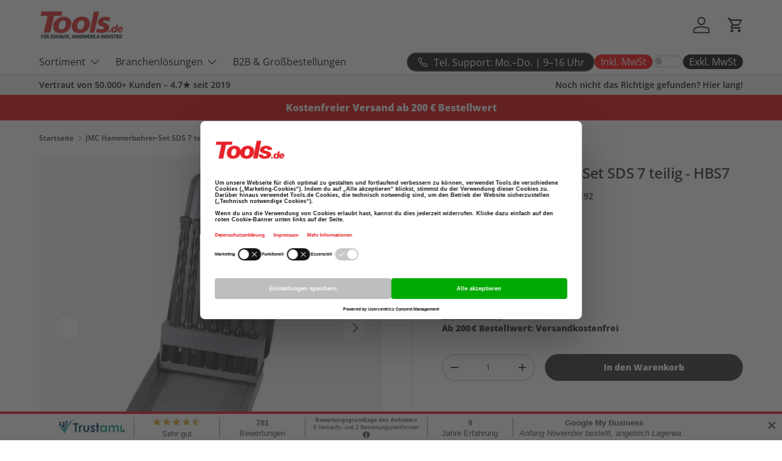

--- FILE ---
content_type: text/html; charset=utf-8
request_url: https://tools.de/products/hammerbohrer-satz-sds-7-teilig
body_size: 43486
content:
<!doctype html>
<html class="no-js" lang="de" dir="ltr">
  <head>
    <link
      rel="preload"
      as="image"
      href="//tools.de/cdn/shop/files/villager-foto.jpg?v=1755782819&width=460"
      imagesrcset="//tools.de/cdn/shop/files/villager-foto.jpg?v=1755782819&width=240 320w, //tools.de/cdn/shop/files/villager-foto.jpg?v=1755782819&width=345 460w"
    >
    
    <script
      id="usercentrics-cmp"
      src="https://web.cmp.usercentrics.eu/ui/loader.js"
      data-settings-id="2yjUafhGhVUNXr"
      async
    ></script>
    <meta name="google-site-verification" content="l2cwGPJzpJ63Z0X1G_QZNFMybnddiHOuNlnMt3Vzo1M"><meta charset="utf-8">
<meta name="viewport" content="width=device-width,initial-scale=1">

<title>JMC Hammerbohrer-Set SDS 7 teilig - HBS7 jetzt online kaufen | Tools.de
</title>
   
    
      <link rel="canonical" href="https://tools.de/products/hammerbohrer-satz-sds-7-teilig">
    

<link rel="icon" href="//tools.de/cdn/shop/files/favi_a5b4cdb9-e006-47ea-bd44-fbbb7c95ee10.png?crop=center&height=48&v=1742028087&width=48" type="image/png">
  <link rel="apple-touch-icon" href="//tools.de/cdn/shop/files/favi_a5b4cdb9-e006-47ea-bd44-fbbb7c95ee10.png?crop=center&height=180&v=1742028087&width=180"><meta name="description" content="Kaufen Sie JMC Hammerbohrer-Set SDS 7 teilig - HBS7 online. Jetzt erhältlich im Tools.de Online Shop mit schnellem Versand und ausgezeichnetem Kundenservice."><meta property="og:site_name" content="Tools.de TP Profishop GmbH">
<meta property="og:url" content="https://tools.de/products/hammerbohrer-satz-sds-7-teilig">
<meta property="og:title" content="JMC Hammerbohrer-Set SDS 7 teilig - HBS7 jetzt online kaufen | Tools.de">
<meta property="og:type" content="product">
<meta property="og:description" content="Kaufen Sie JMC Hammerbohrer-Set SDS 7 teilig - HBS7 online. Jetzt erhältlich im Tools.de Online Shop mit schnellem Versand und ausgezeichnetem Kundenservice."><meta property="og:image" content="http://tools.de/cdn/shop/products/jmc-hammerbohrer-satz-sds-7-teilig-hbs7-tools-de-tp-profishop-gmbh-1.jpg?crop=center&height=1200&v=1739379142&width=1200">
  <meta property="og:image:secure_url" content="https://tools.de/cdn/shop/products/jmc-hammerbohrer-satz-sds-7-teilig-hbs7-tools-de-tp-profishop-gmbh-1.jpg?crop=center&height=1200&v=1739379142&width=1200">
  <meta property="og:image:width" content="1000">
  <meta property="og:image:height" content="1000"><meta property="og:price:amount" content="8,04">
  <meta property="og:price:currency" content="EUR"><meta name="twitter:card" content="summary_large_image">
<meta name="twitter:title" content="JMC Hammerbohrer-Set SDS 7 teilig - HBS7 jetzt online kaufen | Tools.de">
<meta name="twitter:description" content="Kaufen Sie JMC Hammerbohrer-Set SDS 7 teilig - HBS7 online. Jetzt erhältlich im Tools.de Online Shop mit schnellem Versand und ausgezeichnetem Kundenservice.">
<link rel="preload" href="//tools.de/cdn/shop/t/85/assets/main.css?v=104946329569823832931762157267" as="style"><style data-shopify>
@font-face {
  font-family: "Open Sans";
  font-weight: 600;
  font-style: normal;
  font-display: swap;
  src: url("//tools.de/cdn/fonts/open_sans/opensans_n6.15aeff3c913c3fe570c19cdfeed14ce10d09fb08.woff2") format("woff2"),
       url("//tools.de/cdn/fonts/open_sans/opensans_n6.14bef14c75f8837a87f70ce22013cb146ee3e9f3.woff") format("woff");
}
@font-face {
  font-family: "Open Sans";
  font-weight: 800;
  font-style: normal;
  font-display: swap;
  src: url("//tools.de/cdn/fonts/open_sans/opensans_n8.8397a8153d7172f9fd2b668340b216c70cae90a5.woff2") format("woff2"),
       url("//tools.de/cdn/fonts/open_sans/opensans_n8.e6b8c8da9a85739da8727944118b210848d95f08.woff") format("woff");
}
@font-face {
  font-family: "Open Sans";
  font-weight: 600;
  font-style: italic;
  font-display: swap;
  src: url("//tools.de/cdn/fonts/open_sans/opensans_i6.828bbc1b99433eacd7d50c9f0c1bfe16f27b89a3.woff2") format("woff2"),
       url("//tools.de/cdn/fonts/open_sans/opensans_i6.a79e1402e2bbd56b8069014f43ff9c422c30d057.woff") format("woff");
}
@font-face {
  font-family: "Open Sans";
  font-weight: 800;
  font-style: italic;
  font-display: swap;
  src: url("//tools.de/cdn/fonts/open_sans/opensans_i8.677319af1852e587858f0d12fe49bfe640a8e14c.woff2") format("woff2"),
       url("//tools.de/cdn/fonts/open_sans/opensans_i8.77fafba30cfcb72e4c6963135ff055209eecce0f.woff") format("woff");
}
@font-face {
  font-family: "Open Sans";
  font-weight: 800;
  font-style: normal;
  font-display: swap;
  src: url("//tools.de/cdn/fonts/open_sans/opensans_n8.8397a8153d7172f9fd2b668340b216c70cae90a5.woff2") format("woff2"),
       url("//tools.de/cdn/fonts/open_sans/opensans_n8.e6b8c8da9a85739da8727944118b210848d95f08.woff") format("woff");
}
@font-face {
  font-family: "Open Sans";
  font-weight: 400;
  font-style: normal;
  font-display: swap;
  src: url("//tools.de/cdn/fonts/open_sans/opensans_n4.c32e4d4eca5273f6d4ee95ddf54b5bbb75fc9b61.woff2") format("woff2"),
       url("//tools.de/cdn/fonts/open_sans/opensans_n4.5f3406f8d94162b37bfa232b486ac93ee892406d.woff") format("woff");
}
:root {
        --bg-color: 255 255 255 / 1.0;
        --bg-color-og: 255 255 255 / 1.0;
        --heading-color: 42 43 42;
        --text-color: 42 43 42;
        --text-color-og: 42 43 42;
        --scrollbar-color: 42 43 42;
        --link-color: 42 43 42;
        --link-color-og: 42 43 42;
        --star-color: 255 159 28;--swatch-border-color-default: 212 213 212;
          --swatch-border-color-active: 149 149 149;
          --swatch-card-size: 24px;
          --swatch-variant-picker-size: 64px;--color-scheme-1-bg: 9 3 2 / 1.0;
        --color-scheme-1-grad: linear-gradient(180deg, rgba(0, 0, 0, 1), rgba(0, 0, 0, 1) 100%);
        --color-scheme-1-heading: 255 255 255;
        --color-scheme-1-text: 255 255 255;
        --color-scheme-1-btn-bg: 226 0 0;
        --color-scheme-1-btn-text: 255 255 255;
        --color-scheme-1-btn-bg-hover: 232 52 52;--color-scheme-2-bg: 44 126 63 / 1.0;
        --color-scheme-2-grad: linear-gradient(225deg, rgba(44, 126, 63, 1) 8%, rgba(44, 126, 63, 1) 56%, rgba(44, 126, 63, 1) 92%);
        --color-scheme-2-heading: 255 255 255;
        --color-scheme-2-text: 255 255 255;
        --color-scheme-2-btn-bg: 255 255 255;
        --color-scheme-2-btn-text: 9 3 2;
        --color-scheme-2-btn-bg-hover: 226 225 225;--color-scheme-3-bg: 226 0 0 / 1.0;
        --color-scheme-3-grad: ;
        --color-scheme-3-heading: 255 255 255;
        --color-scheme-3-text: 255 255 255;
        --color-scheme-3-btn-bg: 42 43 42;
        --color-scheme-3-btn-text: 255 255 255;
        --color-scheme-3-btn-bg-hover: 82 83 82;

        --drawer-bg-color: 255 255 255 / 1.0;
        --drawer-text-color: 42 43 42;

        --panel-bg-color: 255 255 255 / 1.0;
        --panel-heading-color: 42 43 42;
        --panel-text-color: 42 43 42;

        --in-stock-text-color: 44 126 63;
        --low-stock-text-color: 210 134 26;
        --very-low-stock-text-color: 180 12 28;
        --no-stock-text-color: 119 119 119;
        --no-stock-backordered-text-color: 119 119 119;

        --error-bg-color: 252 237 238;
        --error-text-color: 180 12 28;
        --success-bg-color: 232 246 234;
        --success-text-color: 44 126 63;
        --info-bg-color: 228 237 250;
        --info-text-color: 26 102 210;

        --heading-font-family: "Open Sans", sans-serif;
        --heading-font-style: normal;
        --heading-font-weight: 800;
        --heading-scale-start: 6;

        --navigation-font-family: "Open Sans", sans-serif;
        --navigation-font-style: normal;
        --navigation-font-weight: 400;--heading-text-transform: none;
--subheading-text-transform: none;
        --body-font-family: "Open Sans", sans-serif;
        --body-font-style: normal;
        --body-font-weight: 600;
        --body-font-size: 16;

        --section-gap: 48;
        --heading-gap: calc(8 * var(--space-unit));--grid-column-gap: 20px;--btn-bg-color: 42 43 42;
        --btn-bg-hover-color: 82 83 82;
        --btn-text-color: 255 255 255;
        --btn-bg-color-og: 42 43 42;
        --btn-text-color-og: 255 255 255;
        --btn-alt-bg-color: 255 255 255;
        --btn-alt-bg-alpha: 1.0;
        --btn-alt-text-color: 42 43 42;
        --btn-border-width: 2px;
        --btn-padding-y: 12px;

        
        --btn-border-radius: 28px;
        

        --btn-lg-border-radius: 50%;
        --btn-icon-border-radius: 50%;
        --input-with-btn-inner-radius: var(--btn-border-radius);

        --input-bg-color: 255 255 255 / 1.0;
        --input-text-color: 42 43 42;
        --input-border-width: 2px;
        --input-border-radius: 26px;
        --textarea-border-radius: 12px;
        --input-border-radius: 28px;
        --input-lg-border-radius: 34px;
        --input-bg-color-diff-3: #f7f7f7;
        --input-bg-color-diff-6: #f0f0f0;

        --modal-border-radius: 16px;
        --modal-overlay-color: 0 0 0;
        --modal-overlay-opacity: 0.4;
        --drawer-border-radius: 16px;
        --overlay-border-radius: 0px;

        --custom-label-bg-color: 13 44 84;
        --custom-label-text-color: 255 255 255;--sale-label-bg-color: 255 0 0;
        --sale-label-text-color: 255 255 255;--sold-out-label-bg-color: 42 43 42;
        --sold-out-label-text-color: 255 255 255;--preorder-label-bg-color: 0 166 237;
        --preorder-label-text-color: 255 255 255;

        --collection-label-color: 0 126 18;

        --page-width: 1260px;
        --gutter-sm: 20px;
        --gutter-md: 32px;
        --gutter-lg: 64px;

        --payment-terms-bg-color: #ffffff;

        --coll-card-bg-color: #f7f7f7;
        --coll-card-border-color: #f2f2f2;

        --card-highlight-bg-color: #F9F9F9;
        --card-highlight-text-color: 85 85 85;
        --card-highlight-border-color: #E1E1E1;--blend-bg-color: #f4f4f4;
          
            --aos-animate-duration: 0.6s;
          

          
            --aos-min-width: 0;
          
        

        --reading-width: 48em;
      }

      @media (max-width: 769px) {
        :root {
          --reading-width: 36em;
        }
      }</style>

    <link rel="stylesheet" href="//tools.de/cdn/shop/t/85/assets/main.css?v=104946329569823832931762157267">
    <script src="//tools.de/cdn/shop/t/85/assets/main.js?v=76476094356780495751762157267" defer="defer"></script><link
        rel="preload"
        href="//tools.de/cdn/fonts/open_sans/opensans_n6.15aeff3c913c3fe570c19cdfeed14ce10d09fb08.woff2"
        as="font"
        type="font/woff2"
        crossorigin
        fetchpriority="high"
      ><link
        rel="preload"
        href="//tools.de/cdn/fonts/open_sans/opensans_n8.8397a8153d7172f9fd2b668340b216c70cae90a5.woff2"
        as="font"
        type="font/woff2"
        crossorigin
        fetchpriority="high"
      >
      <script>window.performance && window.performance.mark && window.performance.mark('shopify.content_for_header.start');</script><meta name="google-site-verification" content="K9F37VQ3phL2royAECItHyua5srxdH4Bg1usjNbZuHw">
<meta id="shopify-digital-wallet" name="shopify-digital-wallet" content="/53465219233/digital_wallets/dialog">
<meta name="shopify-checkout-api-token" content="72143541327d08bf22ed3d07185e0e55">
<meta id="in-context-paypal-metadata" data-shop-id="53465219233" data-venmo-supported="false" data-environment="production" data-locale="de_DE" data-paypal-v4="true" data-currency="EUR">
<link rel="alternate" type="application/json+oembed" href="https://tools.de/products/hammerbohrer-satz-sds-7-teilig.oembed">
<script async="async" src="/checkouts/internal/preloads.js?locale=de-DE"></script>
<script id="apple-pay-shop-capabilities" type="application/json">{"shopId":53465219233,"countryCode":"DE","currencyCode":"EUR","merchantCapabilities":["supports3DS"],"merchantId":"gid:\/\/shopify\/Shop\/53465219233","merchantName":"Tools.de TP Profishop GmbH","requiredBillingContactFields":["postalAddress","email","phone"],"requiredShippingContactFields":["postalAddress","email","phone"],"shippingType":"shipping","supportedNetworks":["visa","maestro","masterCard","amex"],"total":{"type":"pending","label":"Tools.de TP Profishop GmbH","amount":"1.00"},"shopifyPaymentsEnabled":true,"supportsSubscriptions":true}</script>
<script id="shopify-features" type="application/json">{"accessToken":"72143541327d08bf22ed3d07185e0e55","betas":["rich-media-storefront-analytics"],"domain":"tools.de","predictiveSearch":true,"shopId":53465219233,"locale":"de"}</script>
<script>var Shopify = Shopify || {};
Shopify.shop = "tools-de-tp-profishop-gmbh.myshopify.com";
Shopify.locale = "de";
Shopify.currency = {"active":"EUR","rate":"1.0"};
Shopify.country = "DE";
Shopify.theme = {"name":"MT || Speed Opt || Enterprise - 03.11.25 ","id":180485652747,"schema_name":"Enterprise","schema_version":"1.6.2","theme_store_id":1657,"role":"main"};
Shopify.theme.handle = "null";
Shopify.theme.style = {"id":null,"handle":null};
Shopify.cdnHost = "tools.de/cdn";
Shopify.routes = Shopify.routes || {};
Shopify.routes.root = "/";</script>
<script type="module">!function(o){(o.Shopify=o.Shopify||{}).modules=!0}(window);</script>
<script>!function(o){function n(){var o=[];function n(){o.push(Array.prototype.slice.apply(arguments))}return n.q=o,n}var t=o.Shopify=o.Shopify||{};t.loadFeatures=n(),t.autoloadFeatures=n()}(window);</script>
<script id="shop-js-analytics" type="application/json">{"pageType":"product"}</script>
<script defer="defer" async type="module" src="//tools.de/cdn/shopifycloud/shop-js/modules/v2/client.init-shop-cart-sync_e98Ab_XN.de.esm.js"></script>
<script defer="defer" async type="module" src="//tools.de/cdn/shopifycloud/shop-js/modules/v2/chunk.common_Pcw9EP95.esm.js"></script>
<script defer="defer" async type="module" src="//tools.de/cdn/shopifycloud/shop-js/modules/v2/chunk.modal_CzmY4ZhL.esm.js"></script>
<script type="module">
  await import("//tools.de/cdn/shopifycloud/shop-js/modules/v2/client.init-shop-cart-sync_e98Ab_XN.de.esm.js");
await import("//tools.de/cdn/shopifycloud/shop-js/modules/v2/chunk.common_Pcw9EP95.esm.js");
await import("//tools.de/cdn/shopifycloud/shop-js/modules/v2/chunk.modal_CzmY4ZhL.esm.js");

  window.Shopify.SignInWithShop?.initShopCartSync?.({"fedCMEnabled":true,"windoidEnabled":true});

</script>
<script>(function() {
  var isLoaded = false;
  function asyncLoad() {
    if (isLoaded) return;
    isLoaded = true;
    var urls = ["https:\/\/app.rivyo.com\/product_review\/theme_files\/wc-product-review.js?shop=tools-de-tp-profishop-gmbh.myshopify.com","https:\/\/static2.rapidsearch.dev\/resultpage.js?shop=tools-de-tp-profishop-gmbh.myshopify.com"];
    for (var i = 0; i < urls.length; i++) {
      var s = document.createElement('script');
      s.type = 'text/javascript';
      s.async = true;
      s.src = urls[i];
      var x = document.getElementsByTagName('script')[0];
      x.parentNode.insertBefore(s, x);
    }
  };
  if(window.attachEvent) {
    window.attachEvent('onload', asyncLoad);
  } else {
    window.addEventListener('load', asyncLoad, false);
  }
})();</script>
<script id="__st">var __st={"a":53465219233,"offset":3600,"reqid":"359010e6-fae1-4843-91c1-8c439fc36a29-1769102016","pageurl":"tools.de\/products\/hammerbohrer-satz-sds-7-teilig","u":"7ff5d2f1abe8","p":"product","rtyp":"product","rid":7287314677921};</script>
<script>window.ShopifyPaypalV4VisibilityTracking = true;</script>
<script id="captcha-bootstrap">!function(){'use strict';const t='contact',e='account',n='new_comment',o=[[t,t],['blogs',n],['comments',n],[t,'customer']],c=[[e,'customer_login'],[e,'guest_login'],[e,'recover_customer_password'],[e,'create_customer']],r=t=>t.map((([t,e])=>`form[action*='/${t}']:not([data-nocaptcha='true']) input[name='form_type'][value='${e}']`)).join(','),a=t=>()=>t?[...document.querySelectorAll(t)].map((t=>t.form)):[];function s(){const t=[...o],e=r(t);return a(e)}const i='password',u='form_key',d=['recaptcha-v3-token','g-recaptcha-response','h-captcha-response',i],f=()=>{try{return window.sessionStorage}catch{return}},m='__shopify_v',_=t=>t.elements[u];function p(t,e,n=!1){try{const o=window.sessionStorage,c=JSON.parse(o.getItem(e)),{data:r}=function(t){const{data:e,action:n}=t;return t[m]||n?{data:e,action:n}:{data:t,action:n}}(c);for(const[e,n]of Object.entries(r))t.elements[e]&&(t.elements[e].value=n);n&&o.removeItem(e)}catch(o){console.error('form repopulation failed',{error:o})}}const l='form_type',E='cptcha';function T(t){t.dataset[E]=!0}const w=window,h=w.document,L='Shopify',v='ce_forms',y='captcha';let A=!1;((t,e)=>{const n=(g='f06e6c50-85a8-45c8-87d0-21a2b65856fe',I='https://cdn.shopify.com/shopifycloud/storefront-forms-hcaptcha/ce_storefront_forms_captcha_hcaptcha.v1.5.2.iife.js',D={infoText:'Durch hCaptcha geschützt',privacyText:'Datenschutz',termsText:'Allgemeine Geschäftsbedingungen'},(t,e,n)=>{const o=w[L][v],c=o.bindForm;if(c)return c(t,g,e,D).then(n);var r;o.q.push([[t,g,e,D],n]),r=I,A||(h.body.append(Object.assign(h.createElement('script'),{id:'captcha-provider',async:!0,src:r})),A=!0)});var g,I,D;w[L]=w[L]||{},w[L][v]=w[L][v]||{},w[L][v].q=[],w[L][y]=w[L][y]||{},w[L][y].protect=function(t,e){n(t,void 0,e),T(t)},Object.freeze(w[L][y]),function(t,e,n,w,h,L){const[v,y,A,g]=function(t,e,n){const i=e?o:[],u=t?c:[],d=[...i,...u],f=r(d),m=r(i),_=r(d.filter((([t,e])=>n.includes(e))));return[a(f),a(m),a(_),s()]}(w,h,L),I=t=>{const e=t.target;return e instanceof HTMLFormElement?e:e&&e.form},D=t=>v().includes(t);t.addEventListener('submit',(t=>{const e=I(t);if(!e)return;const n=D(e)&&!e.dataset.hcaptchaBound&&!e.dataset.recaptchaBound,o=_(e),c=g().includes(e)&&(!o||!o.value);(n||c)&&t.preventDefault(),c&&!n&&(function(t){try{if(!f())return;!function(t){const e=f();if(!e)return;const n=_(t);if(!n)return;const o=n.value;o&&e.removeItem(o)}(t);const e=Array.from(Array(32),(()=>Math.random().toString(36)[2])).join('');!function(t,e){_(t)||t.append(Object.assign(document.createElement('input'),{type:'hidden',name:u})),t.elements[u].value=e}(t,e),function(t,e){const n=f();if(!n)return;const o=[...t.querySelectorAll(`input[type='${i}']`)].map((({name:t})=>t)),c=[...d,...o],r={};for(const[a,s]of new FormData(t).entries())c.includes(a)||(r[a]=s);n.setItem(e,JSON.stringify({[m]:1,action:t.action,data:r}))}(t,e)}catch(e){console.error('failed to persist form',e)}}(e),e.submit())}));const S=(t,e)=>{t&&!t.dataset[E]&&(n(t,e.some((e=>e===t))),T(t))};for(const o of['focusin','change'])t.addEventListener(o,(t=>{const e=I(t);D(e)&&S(e,y())}));const B=e.get('form_key'),M=e.get(l),P=B&&M;t.addEventListener('DOMContentLoaded',(()=>{const t=y();if(P)for(const e of t)e.elements[l].value===M&&p(e,B);[...new Set([...A(),...v().filter((t=>'true'===t.dataset.shopifyCaptcha))])].forEach((e=>S(e,t)))}))}(h,new URLSearchParams(w.location.search),n,t,e,['guest_login'])})(!0,!0)}();</script>
<script integrity="sha256-4kQ18oKyAcykRKYeNunJcIwy7WH5gtpwJnB7kiuLZ1E=" data-source-attribution="shopify.loadfeatures" defer="defer" src="//tools.de/cdn/shopifycloud/storefront/assets/storefront/load_feature-a0a9edcb.js" crossorigin="anonymous"></script>
<script data-source-attribution="shopify.dynamic_checkout.dynamic.init">var Shopify=Shopify||{};Shopify.PaymentButton=Shopify.PaymentButton||{isStorefrontPortableWallets:!0,init:function(){window.Shopify.PaymentButton.init=function(){};var t=document.createElement("script");t.src="https://tools.de/cdn/shopifycloud/portable-wallets/latest/portable-wallets.de.js",t.type="module",document.head.appendChild(t)}};
</script>
<script data-source-attribution="shopify.dynamic_checkout.buyer_consent">
  function portableWalletsHideBuyerConsent(e){var t=document.getElementById("shopify-buyer-consent"),n=document.getElementById("shopify-subscription-policy-button");t&&n&&(t.classList.add("hidden"),t.setAttribute("aria-hidden","true"),n.removeEventListener("click",e))}function portableWalletsShowBuyerConsent(e){var t=document.getElementById("shopify-buyer-consent"),n=document.getElementById("shopify-subscription-policy-button");t&&n&&(t.classList.remove("hidden"),t.removeAttribute("aria-hidden"),n.addEventListener("click",e))}window.Shopify?.PaymentButton&&(window.Shopify.PaymentButton.hideBuyerConsent=portableWalletsHideBuyerConsent,window.Shopify.PaymentButton.showBuyerConsent=portableWalletsShowBuyerConsent);
</script>
<script data-source-attribution="shopify.dynamic_checkout.cart.bootstrap">document.addEventListener("DOMContentLoaded",(function(){function t(){return document.querySelector("shopify-accelerated-checkout-cart, shopify-accelerated-checkout")}if(t())Shopify.PaymentButton.init();else{new MutationObserver((function(e,n){t()&&(Shopify.PaymentButton.init(),n.disconnect())})).observe(document.body,{childList:!0,subtree:!0})}}));
</script>
<link id="shopify-accelerated-checkout-styles" rel="stylesheet" media="screen" href="https://tools.de/cdn/shopifycloud/portable-wallets/latest/accelerated-checkout-backwards-compat.css" crossorigin="anonymous">
<style id="shopify-accelerated-checkout-cart">
        #shopify-buyer-consent {
  margin-top: 1em;
  display: inline-block;
  width: 100%;
}

#shopify-buyer-consent.hidden {
  display: none;
}

#shopify-subscription-policy-button {
  background: none;
  border: none;
  padding: 0;
  text-decoration: underline;
  font-size: inherit;
  cursor: pointer;
}

#shopify-subscription-policy-button::before {
  box-shadow: none;
}

      </style>
<script id="sections-script" data-sections="header,footer" defer="defer" src="//tools.de/cdn/shop/t/85/compiled_assets/scripts.js?v=65826"></script>
<script>window.performance && window.performance.mark && window.performance.mark('shopify.content_for_header.end');</script>
    

      <script src="//tools.de/cdn/shop/t/85/assets/animate-on-scroll.js?v=15249566486942820451762157267" defer="defer"></script>
      <link rel="stylesheet" href="//tools.de/cdn/shop/t/85/assets/animate-on-scroll.css?v=116194678796051782541762157267">
    

    <script>
      document.documentElement.className = document.documentElement.className.replace('no-js', 'js');
    </script><!-- CC Custom Head Start --><!-- CC Custom Head End --><script type="text/javascript">
      document.addEventListener('DOMContentLoaded', function() {
        if (!window.Shopify?.loadFeatures) {
          console.warn('Shopify.loadFeatures nicht verfügbar, warten...');
          return;
        }

        window.Shopify.loadFeatures(
          [{ name: 'consent-tracking-api', version: '0.1' }],
          function(error) {
            if (error) {
              console.error('Feature konnte nicht geladen werden:', error);
              return;
            }
            console.log('Feature loaded', window.Shopify.customerPrivacy);

            // Jetzt kann ucEvents sicher verarbeitet werden
            window.addEventListener('ucEvents', function(e) {
              console.log('Received ucEvent:', e);
              if (e.detail && e.detail.event === 'consent_status') {
                window.Shopify.customerPrivacy.setTrackingConsent(
                  {
                    analytics: e.detail['Google Analytics 4'] || false,
                    marketing: e.detail['Google Ads'] || false,
                    preferences: e.detail['Shopify'] || false,
                  },
                  () => console.log('Consent captured')
                );
              }
            });
          }
        );
      });

    </script>
    
    


  <script type="text/javascript">
    window.RapidSearchAdmin = false;
  </script>



    <script type="application/ld+json">
      {
        "@context": "https://schema.org",
        "@type": "Organization",
        "@id": "https://tools.de/#organization",
        "name": "Tools.de",
        "url": "https://tools.de/",
        "contactPoint": {
          "@type": "ContactPoint",
          "telephone": "+49 1520 307 44 33",
          "contactType": "customer service",
          "areaServed": "DE",
          "availableLanguage": ["German", "English"]
        }
      }
    </script>

    <script type="application/ld+json">
      {
        "@context": "https://schema.org",
        "@type": "OnlineStore",
        "@id": "https://tools.de/#store",
        "name": "Tools.de",
        "url": "https://tools.de/",
        "logo": "https://tools.de/cdn/shop/files/TOOLS_L_T_2.png",
        "address": {
          "@type": "PostalAddress",
          "addressCountry": "DE"
        },
        "telephone": "+49 1520 307 44 33",
        "contactPoint": {
          "@type": "ContactPoint",
          "contactType": "Customer Service",
          "telephone": "+49 1520 307 44 33",
          "availableLanguage": ["German", "English"]
        }
      }
    </script>
  <script src="https://cdn.shopify.com/extensions/019be54d-0b81-77af-aeaa-a96c3b6e5566/rapid-search-291/assets/csb.iife.js" type="text/javascript" defer="defer"></script>
<link href="https://monorail-edge.shopifysvc.com" rel="dns-prefetch">
<script>(function(){if ("sendBeacon" in navigator && "performance" in window) {try {var session_token_from_headers = performance.getEntriesByType('navigation')[0].serverTiming.find(x => x.name == '_s').description;} catch {var session_token_from_headers = undefined;}var session_cookie_matches = document.cookie.match(/_shopify_s=([^;]*)/);var session_token_from_cookie = session_cookie_matches && session_cookie_matches.length === 2 ? session_cookie_matches[1] : "";var session_token = session_token_from_headers || session_token_from_cookie || "";function handle_abandonment_event(e) {var entries = performance.getEntries().filter(function(entry) {return /monorail-edge.shopifysvc.com/.test(entry.name);});if (!window.abandonment_tracked && entries.length === 0) {window.abandonment_tracked = true;var currentMs = Date.now();var navigation_start = performance.timing.navigationStart;var payload = {shop_id: 53465219233,url: window.location.href,navigation_start,duration: currentMs - navigation_start,session_token,page_type: "product"};window.navigator.sendBeacon("https://monorail-edge.shopifysvc.com/v1/produce", JSON.stringify({schema_id: "online_store_buyer_site_abandonment/1.1",payload: payload,metadata: {event_created_at_ms: currentMs,event_sent_at_ms: currentMs}}));}}window.addEventListener('pagehide', handle_abandonment_event);}}());</script>
<script id="web-pixels-manager-setup">(function e(e,d,r,n,o){if(void 0===o&&(o={}),!Boolean(null===(a=null===(i=window.Shopify)||void 0===i?void 0:i.analytics)||void 0===a?void 0:a.replayQueue)){var i,a;window.Shopify=window.Shopify||{};var t=window.Shopify;t.analytics=t.analytics||{};var s=t.analytics;s.replayQueue=[],s.publish=function(e,d,r){return s.replayQueue.push([e,d,r]),!0};try{self.performance.mark("wpm:start")}catch(e){}var l=function(){var e={modern:/Edge?\/(1{2}[4-9]|1[2-9]\d|[2-9]\d{2}|\d{4,})\.\d+(\.\d+|)|Firefox\/(1{2}[4-9]|1[2-9]\d|[2-9]\d{2}|\d{4,})\.\d+(\.\d+|)|Chrom(ium|e)\/(9{2}|\d{3,})\.\d+(\.\d+|)|(Maci|X1{2}).+ Version\/(15\.\d+|(1[6-9]|[2-9]\d|\d{3,})\.\d+)([,.]\d+|)( \(\w+\)|)( Mobile\/\w+|) Safari\/|Chrome.+OPR\/(9{2}|\d{3,})\.\d+\.\d+|(CPU[ +]OS|iPhone[ +]OS|CPU[ +]iPhone|CPU IPhone OS|CPU iPad OS)[ +]+(15[._]\d+|(1[6-9]|[2-9]\d|\d{3,})[._]\d+)([._]\d+|)|Android:?[ /-](13[3-9]|1[4-9]\d|[2-9]\d{2}|\d{4,})(\.\d+|)(\.\d+|)|Android.+Firefox\/(13[5-9]|1[4-9]\d|[2-9]\d{2}|\d{4,})\.\d+(\.\d+|)|Android.+Chrom(ium|e)\/(13[3-9]|1[4-9]\d|[2-9]\d{2}|\d{4,})\.\d+(\.\d+|)|SamsungBrowser\/([2-9]\d|\d{3,})\.\d+/,legacy:/Edge?\/(1[6-9]|[2-9]\d|\d{3,})\.\d+(\.\d+|)|Firefox\/(5[4-9]|[6-9]\d|\d{3,})\.\d+(\.\d+|)|Chrom(ium|e)\/(5[1-9]|[6-9]\d|\d{3,})\.\d+(\.\d+|)([\d.]+$|.*Safari\/(?![\d.]+ Edge\/[\d.]+$))|(Maci|X1{2}).+ Version\/(10\.\d+|(1[1-9]|[2-9]\d|\d{3,})\.\d+)([,.]\d+|)( \(\w+\)|)( Mobile\/\w+|) Safari\/|Chrome.+OPR\/(3[89]|[4-9]\d|\d{3,})\.\d+\.\d+|(CPU[ +]OS|iPhone[ +]OS|CPU[ +]iPhone|CPU IPhone OS|CPU iPad OS)[ +]+(10[._]\d+|(1[1-9]|[2-9]\d|\d{3,})[._]\d+)([._]\d+|)|Android:?[ /-](13[3-9]|1[4-9]\d|[2-9]\d{2}|\d{4,})(\.\d+|)(\.\d+|)|Mobile Safari.+OPR\/([89]\d|\d{3,})\.\d+\.\d+|Android.+Firefox\/(13[5-9]|1[4-9]\d|[2-9]\d{2}|\d{4,})\.\d+(\.\d+|)|Android.+Chrom(ium|e)\/(13[3-9]|1[4-9]\d|[2-9]\d{2}|\d{4,})\.\d+(\.\d+|)|Android.+(UC? ?Browser|UCWEB|U3)[ /]?(15\.([5-9]|\d{2,})|(1[6-9]|[2-9]\d|\d{3,})\.\d+)\.\d+|SamsungBrowser\/(5\.\d+|([6-9]|\d{2,})\.\d+)|Android.+MQ{2}Browser\/(14(\.(9|\d{2,})|)|(1[5-9]|[2-9]\d|\d{3,})(\.\d+|))(\.\d+|)|K[Aa][Ii]OS\/(3\.\d+|([4-9]|\d{2,})\.\d+)(\.\d+|)/},d=e.modern,r=e.legacy,n=navigator.userAgent;return n.match(d)?"modern":n.match(r)?"legacy":"unknown"}(),u="modern"===l?"modern":"legacy",c=(null!=n?n:{modern:"",legacy:""})[u],f=function(e){return[e.baseUrl,"/wpm","/b",e.hashVersion,"modern"===e.buildTarget?"m":"l",".js"].join("")}({baseUrl:d,hashVersion:r,buildTarget:u}),m=function(e){var d=e.version,r=e.bundleTarget,n=e.surface,o=e.pageUrl,i=e.monorailEndpoint;return{emit:function(e){var a=e.status,t=e.errorMsg,s=(new Date).getTime(),l=JSON.stringify({metadata:{event_sent_at_ms:s},events:[{schema_id:"web_pixels_manager_load/3.1",payload:{version:d,bundle_target:r,page_url:o,status:a,surface:n,error_msg:t},metadata:{event_created_at_ms:s}}]});if(!i)return console&&console.warn&&console.warn("[Web Pixels Manager] No Monorail endpoint provided, skipping logging."),!1;try{return self.navigator.sendBeacon.bind(self.navigator)(i,l)}catch(e){}var u=new XMLHttpRequest;try{return u.open("POST",i,!0),u.setRequestHeader("Content-Type","text/plain"),u.send(l),!0}catch(e){return console&&console.warn&&console.warn("[Web Pixels Manager] Got an unhandled error while logging to Monorail."),!1}}}}({version:r,bundleTarget:l,surface:e.surface,pageUrl:self.location.href,monorailEndpoint:e.monorailEndpoint});try{o.browserTarget=l,function(e){var d=e.src,r=e.async,n=void 0===r||r,o=e.onload,i=e.onerror,a=e.sri,t=e.scriptDataAttributes,s=void 0===t?{}:t,l=document.createElement("script"),u=document.querySelector("head"),c=document.querySelector("body");if(l.async=n,l.src=d,a&&(l.integrity=a,l.crossOrigin="anonymous"),s)for(var f in s)if(Object.prototype.hasOwnProperty.call(s,f))try{l.dataset[f]=s[f]}catch(e){}if(o&&l.addEventListener("load",o),i&&l.addEventListener("error",i),u)u.appendChild(l);else{if(!c)throw new Error("Did not find a head or body element to append the script");c.appendChild(l)}}({src:f,async:!0,onload:function(){if(!function(){var e,d;return Boolean(null===(d=null===(e=window.Shopify)||void 0===e?void 0:e.analytics)||void 0===d?void 0:d.initialized)}()){var d=window.webPixelsManager.init(e)||void 0;if(d){var r=window.Shopify.analytics;r.replayQueue.forEach((function(e){var r=e[0],n=e[1],o=e[2];d.publishCustomEvent(r,n,o)})),r.replayQueue=[],r.publish=d.publishCustomEvent,r.visitor=d.visitor,r.initialized=!0}}},onerror:function(){return m.emit({status:"failed",errorMsg:"".concat(f," has failed to load")})},sri:function(e){var d=/^sha384-[A-Za-z0-9+/=]+$/;return"string"==typeof e&&d.test(e)}(c)?c:"",scriptDataAttributes:o}),m.emit({status:"loading"})}catch(e){m.emit({status:"failed",errorMsg:(null==e?void 0:e.message)||"Unknown error"})}}})({shopId: 53465219233,storefrontBaseUrl: "https://tools.de",extensionsBaseUrl: "https://extensions.shopifycdn.com/cdn/shopifycloud/web-pixels-manager",monorailEndpoint: "https://monorail-edge.shopifysvc.com/unstable/produce_batch",surface: "storefront-renderer",enabledBetaFlags: ["2dca8a86"],webPixelsConfigList: [{"id":"2536243467","configuration":"{\"storeId\":\"tools-de-tp-profishop-gmbh.myshopify.com\"}","eventPayloadVersion":"v1","runtimeContext":"STRICT","scriptVersion":"e7ff4835c2df0be089f361b898b8b040","type":"APP","apiClientId":3440817,"privacyPurposes":["ANALYTICS"],"dataSharingAdjustments":{"protectedCustomerApprovalScopes":["read_customer_personal_data"]}},{"id":"863469835","configuration":"{\"config\":\"{\\\"google_tag_ids\\\":[\\\"G-VWK4MCES03\\\",\\\"GT-WPQTCW8\\\",\\\"G-BGFRZG1B3V\\\",\\\"GTM-K6FQ9PHM\\\"],\\\"target_country\\\":\\\"DE\\\",\\\"gtag_events\\\":[{\\\"type\\\":\\\"search\\\",\\\"action_label\\\":[\\\"G-VWK4MCES03\\\",\\\"AW-679680331\\\/BLxQCNvTkYkDEMuyjMQC\\\",\\\"G-BGFRZG1B3V\\\"]},{\\\"type\\\":\\\"begin_checkout\\\",\\\"action_label\\\":[\\\"G-VWK4MCES03\\\",\\\"AW-679680331\\\/HA4gCNjTkYkDEMuyjMQC\\\",\\\"G-BGFRZG1B3V\\\"]},{\\\"type\\\":\\\"view_item\\\",\\\"action_label\\\":[\\\"G-VWK4MCES03\\\",\\\"AW-679680331\\\/6YO0CNLTkYkDEMuyjMQC\\\",\\\"MC-E2NN1B91KM\\\",\\\"G-BGFRZG1B3V\\\"]},{\\\"type\\\":\\\"purchase\\\",\\\"action_label\\\":[\\\"G-VWK4MCES03\\\",\\\"AW-679680331\\\/SmdZCM_TkYkDEMuyjMQC\\\",\\\"MC-E2NN1B91KM\\\",\\\"G-BGFRZG1B3V\\\"]},{\\\"type\\\":\\\"page_view\\\",\\\"action_label\\\":[\\\"G-VWK4MCES03\\\",\\\"AW-679680331\\\/N17lCMzTkYkDEMuyjMQC\\\",\\\"MC-E2NN1B91KM\\\",\\\"G-BGFRZG1B3V\\\"]},{\\\"type\\\":\\\"add_payment_info\\\",\\\"action_label\\\":[\\\"G-VWK4MCES03\\\",\\\"AW-679680331\\\/nMlZCN7TkYkDEMuyjMQC\\\",\\\"G-BGFRZG1B3V\\\"]},{\\\"type\\\":\\\"add_to_cart\\\",\\\"action_label\\\":[\\\"G-VWK4MCES03\\\",\\\"AW-679680331\\\/Lm7OCNXTkYkDEMuyjMQC\\\",\\\"G-BGFRZG1B3V\\\"]}],\\\"enable_monitoring_mode\\\":false}\"}","eventPayloadVersion":"v1","runtimeContext":"OPEN","scriptVersion":"b2a88bafab3e21179ed38636efcd8a93","type":"APP","apiClientId":1780363,"privacyPurposes":[],"dataSharingAdjustments":{"protectedCustomerApprovalScopes":["read_customer_address","read_customer_email","read_customer_name","read_customer_personal_data","read_customer_phone"]}},{"id":"242811147","configuration":"{\"pixel_id\":\"1057891515255860\",\"pixel_type\":\"facebook_pixel\",\"metaapp_system_user_token\":\"-\"}","eventPayloadVersion":"v1","runtimeContext":"OPEN","scriptVersion":"ca16bc87fe92b6042fbaa3acc2fbdaa6","type":"APP","apiClientId":2329312,"privacyPurposes":["ANALYTICS","MARKETING","SALE_OF_DATA"],"dataSharingAdjustments":{"protectedCustomerApprovalScopes":["read_customer_address","read_customer_email","read_customer_name","read_customer_personal_data","read_customer_phone"]}},{"id":"shopify-app-pixel","configuration":"{}","eventPayloadVersion":"v1","runtimeContext":"STRICT","scriptVersion":"0450","apiClientId":"shopify-pixel","type":"APP","privacyPurposes":["ANALYTICS","MARKETING"]},{"id":"shopify-custom-pixel","eventPayloadVersion":"v1","runtimeContext":"LAX","scriptVersion":"0450","apiClientId":"shopify-pixel","type":"CUSTOM","privacyPurposes":["ANALYTICS","MARKETING"]}],isMerchantRequest: false,initData: {"shop":{"name":"Tools.de TP Profishop GmbH","paymentSettings":{"currencyCode":"EUR"},"myshopifyDomain":"tools-de-tp-profishop-gmbh.myshopify.com","countryCode":"DE","storefrontUrl":"https:\/\/tools.de"},"customer":null,"cart":null,"checkout":null,"productVariants":[{"price":{"amount":8.04,"currencyCode":"EUR"},"product":{"title":"JMC Hammerbohrer-Set SDS 7 teilig - HBS7","vendor":"JMC","id":"7287314677921","untranslatedTitle":"JMC Hammerbohrer-Set SDS 7 teilig - HBS7","url":"\/products\/hammerbohrer-satz-sds-7-teilig","type":"Werkzeugsatz"},"id":"41664941621409","image":{"src":"\/\/tools.de\/cdn\/shop\/products\/jmc-hammerbohrer-satz-sds-7-teilig-hbs7-tools-de-tp-profishop-gmbh-1.jpg?v=1739379142"},"sku":"HBS7","title":"Default Title","untranslatedTitle":"Default Title"}],"purchasingCompany":null},},"https://tools.de/cdn","fcfee988w5aeb613cpc8e4bc33m6693e112",{"modern":"","legacy":""},{"shopId":"53465219233","storefrontBaseUrl":"https:\/\/tools.de","extensionBaseUrl":"https:\/\/extensions.shopifycdn.com\/cdn\/shopifycloud\/web-pixels-manager","surface":"storefront-renderer","enabledBetaFlags":"[\"2dca8a86\"]","isMerchantRequest":"false","hashVersion":"fcfee988w5aeb613cpc8e4bc33m6693e112","publish":"custom","events":"[[\"page_viewed\",{}],[\"product_viewed\",{\"productVariant\":{\"price\":{\"amount\":8.04,\"currencyCode\":\"EUR\"},\"product\":{\"title\":\"JMC Hammerbohrer-Set SDS 7 teilig - HBS7\",\"vendor\":\"JMC\",\"id\":\"7287314677921\",\"untranslatedTitle\":\"JMC Hammerbohrer-Set SDS 7 teilig - HBS7\",\"url\":\"\/products\/hammerbohrer-satz-sds-7-teilig\",\"type\":\"Werkzeugsatz\"},\"id\":\"41664941621409\",\"image\":{\"src\":\"\/\/tools.de\/cdn\/shop\/products\/jmc-hammerbohrer-satz-sds-7-teilig-hbs7-tools-de-tp-profishop-gmbh-1.jpg?v=1739379142\"},\"sku\":\"HBS7\",\"title\":\"Default Title\",\"untranslatedTitle\":\"Default Title\"}}]]"});</script><script>
  window.ShopifyAnalytics = window.ShopifyAnalytics || {};
  window.ShopifyAnalytics.meta = window.ShopifyAnalytics.meta || {};
  window.ShopifyAnalytics.meta.currency = 'EUR';
  var meta = {"product":{"id":7287314677921,"gid":"gid:\/\/shopify\/Product\/7287314677921","vendor":"JMC","type":"Werkzeugsatz","handle":"hammerbohrer-satz-sds-7-teilig","variants":[{"id":41664941621409,"price":804,"name":"JMC Hammerbohrer-Set SDS 7 teilig - HBS7","public_title":null,"sku":"HBS7"}],"remote":false},"page":{"pageType":"product","resourceType":"product","resourceId":7287314677921,"requestId":"359010e6-fae1-4843-91c1-8c439fc36a29-1769102016"}};
  for (var attr in meta) {
    window.ShopifyAnalytics.meta[attr] = meta[attr];
  }
</script>
<script class="analytics">
  (function () {
    var customDocumentWrite = function(content) {
      var jquery = null;

      if (window.jQuery) {
        jquery = window.jQuery;
      } else if (window.Checkout && window.Checkout.$) {
        jquery = window.Checkout.$;
      }

      if (jquery) {
        jquery('body').append(content);
      }
    };

    var hasLoggedConversion = function(token) {
      if (token) {
        return document.cookie.indexOf('loggedConversion=' + token) !== -1;
      }
      return false;
    }

    var setCookieIfConversion = function(token) {
      if (token) {
        var twoMonthsFromNow = new Date(Date.now());
        twoMonthsFromNow.setMonth(twoMonthsFromNow.getMonth() + 2);

        document.cookie = 'loggedConversion=' + token + '; expires=' + twoMonthsFromNow;
      }
    }

    var trekkie = window.ShopifyAnalytics.lib = window.trekkie = window.trekkie || [];
    if (trekkie.integrations) {
      return;
    }
    trekkie.methods = [
      'identify',
      'page',
      'ready',
      'track',
      'trackForm',
      'trackLink'
    ];
    trekkie.factory = function(method) {
      return function() {
        var args = Array.prototype.slice.call(arguments);
        args.unshift(method);
        trekkie.push(args);
        return trekkie;
      };
    };
    for (var i = 0; i < trekkie.methods.length; i++) {
      var key = trekkie.methods[i];
      trekkie[key] = trekkie.factory(key);
    }
    trekkie.load = function(config) {
      trekkie.config = config || {};
      trekkie.config.initialDocumentCookie = document.cookie;
      var first = document.getElementsByTagName('script')[0];
      var script = document.createElement('script');
      script.type = 'text/javascript';
      script.onerror = function(e) {
        var scriptFallback = document.createElement('script');
        scriptFallback.type = 'text/javascript';
        scriptFallback.onerror = function(error) {
                var Monorail = {
      produce: function produce(monorailDomain, schemaId, payload) {
        var currentMs = new Date().getTime();
        var event = {
          schema_id: schemaId,
          payload: payload,
          metadata: {
            event_created_at_ms: currentMs,
            event_sent_at_ms: currentMs
          }
        };
        return Monorail.sendRequest("https://" + monorailDomain + "/v1/produce", JSON.stringify(event));
      },
      sendRequest: function sendRequest(endpointUrl, payload) {
        // Try the sendBeacon API
        if (window && window.navigator && typeof window.navigator.sendBeacon === 'function' && typeof window.Blob === 'function' && !Monorail.isIos12()) {
          var blobData = new window.Blob([payload], {
            type: 'text/plain'
          });

          if (window.navigator.sendBeacon(endpointUrl, blobData)) {
            return true;
          } // sendBeacon was not successful

        } // XHR beacon

        var xhr = new XMLHttpRequest();

        try {
          xhr.open('POST', endpointUrl);
          xhr.setRequestHeader('Content-Type', 'text/plain');
          xhr.send(payload);
        } catch (e) {
          console.log(e);
        }

        return false;
      },
      isIos12: function isIos12() {
        return window.navigator.userAgent.lastIndexOf('iPhone; CPU iPhone OS 12_') !== -1 || window.navigator.userAgent.lastIndexOf('iPad; CPU OS 12_') !== -1;
      }
    };
    Monorail.produce('monorail-edge.shopifysvc.com',
      'trekkie_storefront_load_errors/1.1',
      {shop_id: 53465219233,
      theme_id: 180485652747,
      app_name: "storefront",
      context_url: window.location.href,
      source_url: "//tools.de/cdn/s/trekkie.storefront.46a754ac07d08c656eb845cfbf513dd9a18d4ced.min.js"});

        };
        scriptFallback.async = true;
        scriptFallback.src = '//tools.de/cdn/s/trekkie.storefront.46a754ac07d08c656eb845cfbf513dd9a18d4ced.min.js';
        first.parentNode.insertBefore(scriptFallback, first);
      };
      script.async = true;
      script.src = '//tools.de/cdn/s/trekkie.storefront.46a754ac07d08c656eb845cfbf513dd9a18d4ced.min.js';
      first.parentNode.insertBefore(script, first);
    };
    trekkie.load(
      {"Trekkie":{"appName":"storefront","development":false,"defaultAttributes":{"shopId":53465219233,"isMerchantRequest":null,"themeId":180485652747,"themeCityHash":"423746423334316499","contentLanguage":"de","currency":"EUR","eventMetadataId":"6ef17f9f-1b6d-4a2d-91b0-6225d3c7335d"},"isServerSideCookieWritingEnabled":true,"monorailRegion":"shop_domain","enabledBetaFlags":["65f19447"]},"Session Attribution":{},"S2S":{"facebookCapiEnabled":true,"source":"trekkie-storefront-renderer","apiClientId":580111}}
    );

    var loaded = false;
    trekkie.ready(function() {
      if (loaded) return;
      loaded = true;

      window.ShopifyAnalytics.lib = window.trekkie;

      var originalDocumentWrite = document.write;
      document.write = customDocumentWrite;
      try { window.ShopifyAnalytics.merchantGoogleAnalytics.call(this); } catch(error) {};
      document.write = originalDocumentWrite;

      window.ShopifyAnalytics.lib.page(null,{"pageType":"product","resourceType":"product","resourceId":7287314677921,"requestId":"359010e6-fae1-4843-91c1-8c439fc36a29-1769102016","shopifyEmitted":true});

      var match = window.location.pathname.match(/checkouts\/(.+)\/(thank_you|post_purchase)/)
      var token = match? match[1]: undefined;
      if (!hasLoggedConversion(token)) {
        setCookieIfConversion(token);
        window.ShopifyAnalytics.lib.track("Viewed Product",{"currency":"EUR","variantId":41664941621409,"productId":7287314677921,"productGid":"gid:\/\/shopify\/Product\/7287314677921","name":"JMC Hammerbohrer-Set SDS 7 teilig - HBS7","price":"8.04","sku":"HBS7","brand":"JMC","variant":null,"category":"Werkzeugsatz","nonInteraction":true,"remote":false},undefined,undefined,{"shopifyEmitted":true});
      window.ShopifyAnalytics.lib.track("monorail:\/\/trekkie_storefront_viewed_product\/1.1",{"currency":"EUR","variantId":41664941621409,"productId":7287314677921,"productGid":"gid:\/\/shopify\/Product\/7287314677921","name":"JMC Hammerbohrer-Set SDS 7 teilig - HBS7","price":"8.04","sku":"HBS7","brand":"JMC","variant":null,"category":"Werkzeugsatz","nonInteraction":true,"remote":false,"referer":"https:\/\/tools.de\/products\/hammerbohrer-satz-sds-7-teilig"});
      }
    });


        var eventsListenerScript = document.createElement('script');
        eventsListenerScript.async = true;
        eventsListenerScript.src = "//tools.de/cdn/shopifycloud/storefront/assets/shop_events_listener-3da45d37.js";
        document.getElementsByTagName('head')[0].appendChild(eventsListenerScript);

})();</script>
  <script>
  if (!window.ga || (window.ga && typeof window.ga !== 'function')) {
    window.ga = function ga() {
      (window.ga.q = window.ga.q || []).push(arguments);
      if (window.Shopify && window.Shopify.analytics && typeof window.Shopify.analytics.publish === 'function') {
        window.Shopify.analytics.publish("ga_stub_called", {}, {sendTo: "google_osp_migration"});
      }
      console.error("Shopify's Google Analytics stub called with:", Array.from(arguments), "\nSee https://help.shopify.com/manual/promoting-marketing/pixels/pixel-migration#google for more information.");
    };
    if (window.Shopify && window.Shopify.analytics && typeof window.Shopify.analytics.publish === 'function') {
      window.Shopify.analytics.publish("ga_stub_initialized", {}, {sendTo: "google_osp_migration"});
    }
  }
</script>
<script
  defer
  src="https://tools.de/cdn/shopifycloud/perf-kit/shopify-perf-kit-3.0.4.min.js"
  data-application="storefront-renderer"
  data-shop-id="53465219233"
  data-render-region="gcp-us-east1"
  data-page-type="product"
  data-theme-instance-id="180485652747"
  data-theme-name="Enterprise"
  data-theme-version="1.6.2"
  data-monorail-region="shop_domain"
  data-resource-timing-sampling-rate="10"
  data-shs="true"
  data-shs-beacon="true"
  data-shs-export-with-fetch="true"
  data-shs-logs-sample-rate="1"
  data-shs-beacon-endpoint="https://tools.de/api/collect"
></script>
</head><!-- Google Tag Manager: Basis-Code (sichtbar, damit Google das Tag findet) -->
  <script>
    window.dataLayer = window.dataLayer || [];
    window.dataLayer.push({
      'gtm.start': new Date().getTime(),
      event: 'gtm.js',
    });
  </script>
  <!--<script async src="https://www.googletagmanager.com/gtm.js?id=GTM-K6FQ9PHM"></script>-->

  <!-- Google Consent Mode – Standardstatus (vor Einwilligung) -->
  <script>
    function gtag() {
      dataLayer.push(arguments);
    }
    gtag('consent', 'default', {
      ad_storage: 'denied',
      analytics_storage: 'denied',
      functionality_storage: 'denied',
      personalization_storage: 'denied',
      security_storage: 'granted',
      wait_for_update: 500,
    });
  </script>

  <!-- Sichtbarer Dummy-Eintrag, damit Google Ads Tag-Erkennung funktioniert -->
  <script>
    // Dieser Aufruf ist rein für die Google-Tag-Erkennung (AW-679680331)
    window.dataLayer = window.dataLayer || [];
    function gtag() {
      dataLayer.push(arguments);
    }
    gtag('config', 'AW-679680331', { send_page_view: false });
    console.log('Google Ads Dummy Tag AW-679680331 sichtbar für Scanner');
  </script>

  <!-- Verbindung zu Usercentrics (dynamische Consent-Aktualisierung) -->
  <script>
    // Wenn Usercentrics bereit ist, Consent-Status an Google Tag weitergeben
    window.addEventListener('UC_UI_INITIALIZED', function () {
      try {
        var services = window.UC_UI.getServicesBaseInfo();
        var gtmAllowed = services.some(function (service) {
          return service.name === 'Google Tag Manager' && service.consent.status === true;
        });
        if (gtmAllowed) {
          gtag('consent', 'update', {
            ad_storage: 'granted',
            analytics_storage: 'granted',
            functionality_storage: 'granted',
            personalization_storage: 'granted',
          });
        }
      } catch (e) {
        console.warn('Usercentrics Consent-Übergabe an Google Tag Manager fehlgeschlagen:', e);
      }
    });
  </script>

  <!-- Optional: Usercentrics CMP (nur falls nicht über App oder Script geladen) --><!-- Shopify Scripts -->
  <script>window.performance && window.performance.mark && window.performance.mark('shopify.content_for_header.start');</script><meta name="google-site-verification" content="K9F37VQ3phL2royAECItHyua5srxdH4Bg1usjNbZuHw">
<meta id="shopify-digital-wallet" name="shopify-digital-wallet" content="/53465219233/digital_wallets/dialog">
<meta name="shopify-checkout-api-token" content="72143541327d08bf22ed3d07185e0e55">
<meta id="in-context-paypal-metadata" data-shop-id="53465219233" data-venmo-supported="false" data-environment="production" data-locale="de_DE" data-paypal-v4="true" data-currency="EUR">
<link rel="alternate" type="application/json+oembed" href="https://tools.de/products/hammerbohrer-satz-sds-7-teilig.oembed">
<script async="async" src="/checkouts/internal/preloads.js?locale=de-DE"></script>
<script id="apple-pay-shop-capabilities" type="application/json">{"shopId":53465219233,"countryCode":"DE","currencyCode":"EUR","merchantCapabilities":["supports3DS"],"merchantId":"gid:\/\/shopify\/Shop\/53465219233","merchantName":"Tools.de TP Profishop GmbH","requiredBillingContactFields":["postalAddress","email","phone"],"requiredShippingContactFields":["postalAddress","email","phone"],"shippingType":"shipping","supportedNetworks":["visa","maestro","masterCard","amex"],"total":{"type":"pending","label":"Tools.de TP Profishop GmbH","amount":"1.00"},"shopifyPaymentsEnabled":true,"supportsSubscriptions":true}</script>
<script id="shopify-features" type="application/json">{"accessToken":"72143541327d08bf22ed3d07185e0e55","betas":["rich-media-storefront-analytics"],"domain":"tools.de","predictiveSearch":true,"shopId":53465219233,"locale":"de"}</script>
<script>var Shopify = Shopify || {};
Shopify.shop = "tools-de-tp-profishop-gmbh.myshopify.com";
Shopify.locale = "de";
Shopify.currency = {"active":"EUR","rate":"1.0"};
Shopify.country = "DE";
Shopify.theme = {"name":"MT || Speed Opt || Enterprise - 03.11.25 ","id":180485652747,"schema_name":"Enterprise","schema_version":"1.6.2","theme_store_id":1657,"role":"main"};
Shopify.theme.handle = "null";
Shopify.theme.style = {"id":null,"handle":null};
Shopify.cdnHost = "tools.de/cdn";
Shopify.routes = Shopify.routes || {};
Shopify.routes.root = "/";</script>
<script type="module">!function(o){(o.Shopify=o.Shopify||{}).modules=!0}(window);</script>
<script>!function(o){function n(){var o=[];function n(){o.push(Array.prototype.slice.apply(arguments))}return n.q=o,n}var t=o.Shopify=o.Shopify||{};t.loadFeatures=n(),t.autoloadFeatures=n()}(window);</script>
<script id="shop-js-analytics" type="application/json">{"pageType":"product"}</script>
<script defer="defer" async type="module" src="//tools.de/cdn/shopifycloud/shop-js/modules/v2/client.init-shop-cart-sync_e98Ab_XN.de.esm.js"></script>
<script defer="defer" async type="module" src="//tools.de/cdn/shopifycloud/shop-js/modules/v2/chunk.common_Pcw9EP95.esm.js"></script>
<script defer="defer" async type="module" src="//tools.de/cdn/shopifycloud/shop-js/modules/v2/chunk.modal_CzmY4ZhL.esm.js"></script>
<script type="module">
  await import("//tools.de/cdn/shopifycloud/shop-js/modules/v2/client.init-shop-cart-sync_e98Ab_XN.de.esm.js");
await import("//tools.de/cdn/shopifycloud/shop-js/modules/v2/chunk.common_Pcw9EP95.esm.js");
await import("//tools.de/cdn/shopifycloud/shop-js/modules/v2/chunk.modal_CzmY4ZhL.esm.js");

  window.Shopify.SignInWithShop?.initShopCartSync?.({"fedCMEnabled":true,"windoidEnabled":true});

</script>
<script>(function() {
  var isLoaded = false;
  function asyncLoad() {
    if (isLoaded) return;
    isLoaded = true;
    var urls = ["https:\/\/app.rivyo.com\/product_review\/theme_files\/wc-product-review.js?shop=tools-de-tp-profishop-gmbh.myshopify.com","https:\/\/static2.rapidsearch.dev\/resultpage.js?shop=tools-de-tp-profishop-gmbh.myshopify.com"];
    for (var i = 0; i < urls.length; i++) {
      var s = document.createElement('script');
      s.type = 'text/javascript';
      s.async = true;
      s.src = urls[i];
      var x = document.getElementsByTagName('script')[0];
      x.parentNode.insertBefore(s, x);
    }
  };
  if(window.attachEvent) {
    window.attachEvent('onload', asyncLoad);
  } else {
    window.addEventListener('load', asyncLoad, false);
  }
})();</script>
<script id="__st">var __st={"a":53465219233,"offset":3600,"reqid":"359010e6-fae1-4843-91c1-8c439fc36a29-1769102016","pageurl":"tools.de\/products\/hammerbohrer-satz-sds-7-teilig","u":"7ff5d2f1abe8","p":"product","rtyp":"product","rid":7287314677921};</script>
<script>window.ShopifyPaypalV4VisibilityTracking = true;</script>
<script id="captcha-bootstrap">!function(){'use strict';const t='contact',e='account',n='new_comment',o=[[t,t],['blogs',n],['comments',n],[t,'customer']],c=[[e,'customer_login'],[e,'guest_login'],[e,'recover_customer_password'],[e,'create_customer']],r=t=>t.map((([t,e])=>`form[action*='/${t}']:not([data-nocaptcha='true']) input[name='form_type'][value='${e}']`)).join(','),a=t=>()=>t?[...document.querySelectorAll(t)].map((t=>t.form)):[];function s(){const t=[...o],e=r(t);return a(e)}const i='password',u='form_key',d=['recaptcha-v3-token','g-recaptcha-response','h-captcha-response',i],f=()=>{try{return window.sessionStorage}catch{return}},m='__shopify_v',_=t=>t.elements[u];function p(t,e,n=!1){try{const o=window.sessionStorage,c=JSON.parse(o.getItem(e)),{data:r}=function(t){const{data:e,action:n}=t;return t[m]||n?{data:e,action:n}:{data:t,action:n}}(c);for(const[e,n]of Object.entries(r))t.elements[e]&&(t.elements[e].value=n);n&&o.removeItem(e)}catch(o){console.error('form repopulation failed',{error:o})}}const l='form_type',E='cptcha';function T(t){t.dataset[E]=!0}const w=window,h=w.document,L='Shopify',v='ce_forms',y='captcha';let A=!1;((t,e)=>{const n=(g='f06e6c50-85a8-45c8-87d0-21a2b65856fe',I='https://cdn.shopify.com/shopifycloud/storefront-forms-hcaptcha/ce_storefront_forms_captcha_hcaptcha.v1.5.2.iife.js',D={infoText:'Durch hCaptcha geschützt',privacyText:'Datenschutz',termsText:'Allgemeine Geschäftsbedingungen'},(t,e,n)=>{const o=w[L][v],c=o.bindForm;if(c)return c(t,g,e,D).then(n);var r;o.q.push([[t,g,e,D],n]),r=I,A||(h.body.append(Object.assign(h.createElement('script'),{id:'captcha-provider',async:!0,src:r})),A=!0)});var g,I,D;w[L]=w[L]||{},w[L][v]=w[L][v]||{},w[L][v].q=[],w[L][y]=w[L][y]||{},w[L][y].protect=function(t,e){n(t,void 0,e),T(t)},Object.freeze(w[L][y]),function(t,e,n,w,h,L){const[v,y,A,g]=function(t,e,n){const i=e?o:[],u=t?c:[],d=[...i,...u],f=r(d),m=r(i),_=r(d.filter((([t,e])=>n.includes(e))));return[a(f),a(m),a(_),s()]}(w,h,L),I=t=>{const e=t.target;return e instanceof HTMLFormElement?e:e&&e.form},D=t=>v().includes(t);t.addEventListener('submit',(t=>{const e=I(t);if(!e)return;const n=D(e)&&!e.dataset.hcaptchaBound&&!e.dataset.recaptchaBound,o=_(e),c=g().includes(e)&&(!o||!o.value);(n||c)&&t.preventDefault(),c&&!n&&(function(t){try{if(!f())return;!function(t){const e=f();if(!e)return;const n=_(t);if(!n)return;const o=n.value;o&&e.removeItem(o)}(t);const e=Array.from(Array(32),(()=>Math.random().toString(36)[2])).join('');!function(t,e){_(t)||t.append(Object.assign(document.createElement('input'),{type:'hidden',name:u})),t.elements[u].value=e}(t,e),function(t,e){const n=f();if(!n)return;const o=[...t.querySelectorAll(`input[type='${i}']`)].map((({name:t})=>t)),c=[...d,...o],r={};for(const[a,s]of new FormData(t).entries())c.includes(a)||(r[a]=s);n.setItem(e,JSON.stringify({[m]:1,action:t.action,data:r}))}(t,e)}catch(e){console.error('failed to persist form',e)}}(e),e.submit())}));const S=(t,e)=>{t&&!t.dataset[E]&&(n(t,e.some((e=>e===t))),T(t))};for(const o of['focusin','change'])t.addEventListener(o,(t=>{const e=I(t);D(e)&&S(e,y())}));const B=e.get('form_key'),M=e.get(l),P=B&&M;t.addEventListener('DOMContentLoaded',(()=>{const t=y();if(P)for(const e of t)e.elements[l].value===M&&p(e,B);[...new Set([...A(),...v().filter((t=>'true'===t.dataset.shopifyCaptcha))])].forEach((e=>S(e,t)))}))}(h,new URLSearchParams(w.location.search),n,t,e,['guest_login'])})(!0,!0)}();</script>
<script integrity="sha256-4kQ18oKyAcykRKYeNunJcIwy7WH5gtpwJnB7kiuLZ1E=" data-source-attribution="shopify.loadfeatures" defer="defer" src="//tools.de/cdn/shopifycloud/storefront/assets/storefront/load_feature-a0a9edcb.js" crossorigin="anonymous"></script>
<script data-source-attribution="shopify.dynamic_checkout.dynamic.init">var Shopify=Shopify||{};Shopify.PaymentButton=Shopify.PaymentButton||{isStorefrontPortableWallets:!0,init:function(){window.Shopify.PaymentButton.init=function(){};var t=document.createElement("script");t.src="https://tools.de/cdn/shopifycloud/portable-wallets/latest/portable-wallets.de.js",t.type="module",document.head.appendChild(t)}};
</script>
<script data-source-attribution="shopify.dynamic_checkout.buyer_consent">
  function portableWalletsHideBuyerConsent(e){var t=document.getElementById("shopify-buyer-consent"),n=document.getElementById("shopify-subscription-policy-button");t&&n&&(t.classList.add("hidden"),t.setAttribute("aria-hidden","true"),n.removeEventListener("click",e))}function portableWalletsShowBuyerConsent(e){var t=document.getElementById("shopify-buyer-consent"),n=document.getElementById("shopify-subscription-policy-button");t&&n&&(t.classList.remove("hidden"),t.removeAttribute("aria-hidden"),n.addEventListener("click",e))}window.Shopify?.PaymentButton&&(window.Shopify.PaymentButton.hideBuyerConsent=portableWalletsHideBuyerConsent,window.Shopify.PaymentButton.showBuyerConsent=portableWalletsShowBuyerConsent);
</script>
<script data-source-attribution="shopify.dynamic_checkout.cart.bootstrap">document.addEventListener("DOMContentLoaded",(function(){function t(){return document.querySelector("shopify-accelerated-checkout-cart, shopify-accelerated-checkout")}if(t())Shopify.PaymentButton.init();else{new MutationObserver((function(e,n){t()&&(Shopify.PaymentButton.init(),n.disconnect())})).observe(document.body,{childList:!0,subtree:!0})}}));
</script>
<!-- placeholder 8c71a0da07d2edf2 --><script>window.performance && window.performance.mark && window.performance.mark('shopify.content_for_header.end');</script>

  <body
    
      class="cc-animate-enabled"
    
  >
    <!-- Google Tag Manager (noscript) -->
    <noscript
      ><iframe
        src="https://www.googletagmanager.com/ns.html?id=GTM-K6FQ9PHM"
        height="0"
        width="0"
        style="display:none;visibility:hidden"
      ></iframe
    ></noscript>

    <a class="skip-link btn btn--primary visually-hidden" href="#main-content" data-ce-role="skip">Direkt zum Inhalt</a><!-- BEGIN sections: header-group -->
<div id="shopify-section-sections--25278881104139__header" class="shopify-section shopify-section-group-header-group cc-header">

<style>
    .ex-box{
      background-color: black;
      color: white;
      padding: 0px 10px;
      border-radius: 20px;
      white-space:nowrap;
    }

    .inc-box{
      background-color: #ff0000;
      color: white;
      padding: 0px 10px;
      border-radius: 20px;
       white-space:nowrap;
    }

    .toggle:hover .toggle__label::after{
      border-color:#cc8093;
    }
    
    .toggle:hover .toggle__label::after{
       background-color:#cc8093;
    }

    .toggle__input:checked + .toggle__label::after{
      background-color:white;
    }

     /* .toggle__label::after:hover {
      background-color:#cc8093;
    } */

    .toggle__label:hover {
      /* border-color:#cc8093; */
      border:2px solid #cc8093;
    }

    .toggle__input:checked + .toggle__label:hover{
       box-shadow:none;
    }

    .toggle__input:checked +.toggle__label::after {
      border-color:#dd2020;
    }

    .toggle__input:checked + .toggle__label{
      background-color:#dd2020;
      border-color:#dd2020;
    }

    .toggle__label:hover {
      box-shadow: 0px 0px 7px 1px #cc8093;
    }

    .ctm-toggle-button .ctm-d-flex{
      display:flex;
      justify-content: center;
      align-items: center;
      gap: 5px;
    }

    .ctm-toggle-button{
      display:flex;
      gap: 15px;
    }

    /* ------------button css-------- */
    .cont {
      text-align: center;
      padding-top: 5px;
    }
    
    .toggle {
        position: relative;
        display: inline-block;
    }

    .toggle__input {
        display: none;
    }

    .toggle__label {
        display: block;
        width: 50px;
        height: 19px;
        background-color: white;
        border: 1px solid #b9b9b9;
        border-radius: 99px;
        cursor: pointer;
        transition: background-color 0.3s ease;
    }

    .dark-mode .toggle__label {
        background-color: var(--toggle-dark);
    }

    .toggle__input:checked + .toggle__label::after {
        left: 32px;
    }

    .toggle__label::after {
          content: '';
        position: absolute;
        top: 3px;
        left: 4px;
        width: 12px;
        height: 12px;
        background-color: #b9b9b9;
        border-radius: 50%;
        transition: left 0.3s ease;
        border: 1px solid #b9b9b9;
    }

     @media screen and (min-width:840px) and (max-width: 1220px){
        .ctm-toggle-button {
            flex-direction: column;
        }
     }

    @media screen and (max-width:749px){
        .ctm-toggle-button {
          flex-direction: column;
        }

        .card__info .ex-vat-container,
        .ctm-product-page-price .ex-vat-container {
            flex-direction: column;
            align-items: flex-start;
        }

        .ctm-toggle-button .ctm-d-flex {
            justify-content: flex-start;
            padding-left: 16px;
        }

        .ex-vat-container .ex-vat-price {
            font-size: 1.3em;
        }
    }
</style><style data-shopify>.header {
  --bg-color: 255 255 255 / 1.0;
  --text-color: 7 7 7;
  --nav-bg-color: 255 255 255;
  --nav-text-color: 7 7 7;
  --nav-child-bg-color:  255 255 255;
  --nav-child-text-color: 7 7 7;
  --header-accent-color: 42 43 42;
  --search-bg-color: #e6e6e6;
  
  
  }</style><store-header
  class="header bg-theme-bg text-theme-text has-motion"data-is-sticky="true"style="--header-transition-speed: 300ms"
>
  <header class="header__grid header__grid--left-logo container flex flex-wrap items-center">
    <div class="header__logo logo flex js-closes-menu"><a class="logo__link inline-block" href="/"><span class="flex" style="max-width: 140px;">
            <img srcset="//tools.de/cdn/shop/files/TOOLS_L_T_2.png?v=1744675333&width=140, //tools.de/cdn/shop/files/TOOLS_L_T_2.png?v=1744675333&width=280 2x" src="//tools.de/cdn/shop/files/TOOLS_L_T_2.png?v=1744675333&width=280"
         style="object-position: 50.0% 50.0%" loading="eager"
         width="280"
         height="98"
         
         alt="Tools.de Logo – Zur Startseite">
          </span></a></div><div class="header__icons flex justify-end mis-auto js-closes-menu"><a class="header__icon text-current" href="https://account.tools.de?locale=de&region_country=DE">
            <svg width="24" height="24" viewBox="0 0 24 24" fill="currentColor" aria-hidden="true" focusable="false" role="presentation" class="icon"><path d="M12 2a5 5 0 1 1 0 10 5 5 0 0 1 0-10zm0 1.429a3.571 3.571 0 1 0 0 7.142 3.571 3.571 0 0 0 0-7.142zm0 10c2.558 0 5.114.471 7.664 1.411A3.571 3.571 0 0 1 22 18.19v3.096c0 .394-.32.714-.714.714H2.714A.714.714 0 0 1 2 21.286V18.19c0-1.495.933-2.833 2.336-3.35 2.55-.94 5.106-1.411 7.664-1.411zm0 1.428c-2.387 0-4.775.44-7.17 1.324a2.143 2.143 0 0 0-1.401 2.01v2.38H20.57v-2.38c0-.898-.56-1.7-1.401-2.01-2.395-.885-4.783-1.324-7.17-1.324z"/></svg>
            <span class="visually-hidden">Einloggen</span>
          </a><a
        class="header__icon relative text-current"
        id="cart-icon"
        href="/cart"
        
          data-no-instant
        
      ><svg width="24" height="24" viewBox="0 0 24 24" class="icon icon--cart" aria-hidden="true" focusable="false" role="presentation"><path fill="currentColor" d="M17 18a2 2 0 0 1 2 2 2 2 0 0 1-2 2 2 2 0 0 1-2-2c0-1.11.89-2 2-2M1 2h3.27l.94 2H20a1 1 0 0 1 1 1c0 .17-.05.34-.12.5l-3.58 6.47c-.34.61-1 1.03-1.75 1.03H8.1l-.9 1.63-.03.12a.25.25 0 0 0 .25.25H19v2H7a2 2 0 0 1-2-2c0-.35.09-.68.24-.96l1.36-2.45L3 4H1V2m6 16a2 2 0 0 1 2 2 2 2 0 0 1-2 2 2 2 0 0 1-2-2c0-1.11.89-2 2-2m9-7 2.78-5H6.14l2.36 5H16Z"/></svg><span class="visually-hidden">Einkaufswagen</span><div id="cart-icon-bubble"></div>
      </a>
    </div><main-menu
        class="main-menu"
        data-menu-sensitivity="200"
      >
        <details class="main-menu__disclosure has-motion" open>
          <summary class="main-menu__toggle md:hidden">
            <span class="main-menu__toggle-icon" aria-hidden="true"></span>
            <span class="visually-hidden">Menü</span>
          </summary>
          <div class="main-menu__content has-motion justify-between">
            <nav aria-label="Primär">
              <ul class="main-nav"><li><details
                        
                          class="js-mega-nav" 
                      >
                        <summary class="main-nav__item--toggle relative js-nav-hover js-toggle">
                          <a
                            class="main-nav__item main-nav__item--primary main-nav__item-content"
                            href="/pages/produkte"
                            
                          >
                            Sortiment<svg width="24" height="24" viewBox="0 0 24 24" aria-hidden="true" focusable="false" role="presentation" class="icon"><path d="M20 8.5 12.5 16 5 8.5" stroke="currentColor" stroke-width="1.5" fill="none"/></svg>
                          </a>
                        </summary><div class="main-nav__child mega-nav mega-nav--columns has-motion">
                          
                            <div
                              class="container"
                            >
                          
                          <ul class="child-nav md:grid md:nav-gap-x-16 md:nav-gap-y-4 md:grid-cols-3 lg:grid-cols-4">
                            <li class="md:hidden">
                              <button type="button" class="main-nav__item main-nav__item--back relative js-back">
                                <div class="main-nav__item-content text-start">
                                  <svg width="24" height="24" viewBox="0 0 24 24" fill="currentColor" aria-hidden="true" focusable="false" role="presentation" class="icon"><path d="m6.797 11.625 8.03-8.03 1.06 1.06-6.97 6.97 6.97 6.97-1.06 1.06z"/></svg>
Zurück</div>
                              </button>
                            </li>

                            <li class="md:hidden">
                              <a
                                href="/pages/produkte"
                                class="main-nav__item child-nav__item large-text main-nav__item-header"
                              >Sortiment</a>
                            </li><li
                                
                              ><nav-menu
                                    
                                      class="js-mega-nav"
                                    
                                  >
                                    <details open>
                                      <summary class="child-nav__item--toggle main-nav__item--toggle relative js-no-toggle-md">
                                        <div class="main-nav__item-content"><a
                                            class="child-nav__item main-nav__item main-nav__item-content"
                                            href="/collections/werkstatt-industrie"
                                            
                                              data-no-instant
                                            
                                          >Werkstatt &amp; Industrie<svg width="24" height="24" viewBox="0 0 24 24" aria-hidden="true" focusable="false" role="presentation" class="icon"><path d="M20 8.5 12.5 16 5 8.5" stroke="currentColor" stroke-width="1.5" fill="none"/></svg>
                                          </a>
                                        </div>
                                      </summary>

                                      <div class="disclosure__panel has-motion"><ul
                                          class="main-nav__grandchild has-motion  "
                                          role="list"
                                          
                                            style=""
                                          
                                        ><li><a
                                                class="grandchild-nav__item main-nav__item relative"
                                                href="/collections/werkbaenke"
                                                
                                              >Werkbänke</a>
                                            </li><li><a
                                                class="grandchild-nav__item main-nav__item relative"
                                                href="/collections/werkstatteinrichtung"
                                                
                                              >Werkstatteinrichtung</a>
                                            </li><li><a
                                                class="grandchild-nav__item main-nav__item relative"
                                                href="/collections/maennerkuechen"
                                                
                                              >Männerküchen</a>
                                            </li><li><a
                                                class="grandchild-nav__item main-nav__item relative"
                                                href="/collections/werkstattbedarf"
                                                
                                              >Werkstattbedarf</a>
                                            </li><li><a
                                                class="grandchild-nav__item main-nav__item relative"
                                                href="/collections/werkzeugkisten"
                                                
                                              >Werkzeugkisten &amp; -koffer</a>
                                            </li><li><a
                                                class="grandchild-nav__item main-nav__item relative"
                                                href="/collections/werkstattpressen"
                                                
                                              >Werkstattpressen</a>
                                            </li><li><a
                                                class="grandchild-nav__item main-nav__item relative"
                                                href="/collections/reifenservice"
                                                
                                              >Reifenservice &amp; Kfz-Technik</a>
                                            </li><li><a
                                                class="grandchild-nav__item main-nav__item relative"
                                                href="/collections/transport-und-befoerderung"
                                                
                                              >Transport &amp; Beförderung</a>
                                            </li><li><a
                                                class="grandchild-nav__item main-nav__item relative"
                                                href="/collections/schmier-und-wartungstechnik"
                                                
                                              >Schmier- &amp; Wartungstechnik</a>
                                            </li><li><a
                                                class="grandchild-nav__item main-nav__item relative"
                                                href="/collections/arbeitsleuchten"
                                                
                                              >Arbeitsleuchten</a>
                                            </li><li><a
                                                class="grandchild-nav__item main-nav__item relative"
                                                href="/collections/reinigungsbedarf"
                                                
                                              >Reinigungsbedarf</a>
                                            </li><li><a
                                                class="grandchild-nav__item main-nav__item relative"
                                                href="/collections/hebebuehnen"
                                                
                                              >Hebebühnen</a>
                                            </li><li><a
                                                class="grandchild-nav__item main-nav__item relative"
                                                href="/collections/mobile-hebebuehnen"
                                                
                                              >Mobile Hebebühnen</a>
                                            </li><li><a
                                                class="grandchild-nav__item main-nav__item relative"
                                                href="/collections/reifenmontiermaschinen"
                                                
                                              >Reifenmontiermaschinen</a>
                                            </li><li><a
                                                class="grandchild-nav__item main-nav__item relative"
                                                href="/collections/hubwagen"
                                                
                                              >Hubwagen</a>
                                            </li><li><a
                                                class="grandchild-nav__item main-nav__item relative"
                                                href="/collections/silent-kompressoren"
                                                
                                              >Flüsterkompressoren</a>
                                            </li><li><a
                                                class="grandchild-nav__item main-nav__item relative"
                                                href="/collections/oelauffangbehaelter"
                                                
                                              >Ölauffangbehälter</a>
                                            </li><li class="col-start-1 col-end-3">
                                              <a href="/collections/werkstatt-industrie" class="main-nav__item--go">Gehe zu Werkstatt &amp; Industrie<svg width="24" height="24" viewBox="0 0 24 24" aria-hidden="true" focusable="false" role="presentation" class="icon"><path d="m9.693 4.5 7.5 7.5-7.5 7.5" stroke="currentColor" stroke-width="1.5" fill="none"/></svg>
                                              </a>
                                            </li></ul>
                                      </div>
                                    </details>
                                  </nav-menu></li><li
                                
                              ><nav-menu
                                    
                                      class="js-mega-nav"
                                    
                                  >
                                    <details open>
                                      <summary class="child-nav__item--toggle main-nav__item--toggle relative js-no-toggle-md">
                                        <div class="main-nav__item-content"><a
                                            class="child-nav__item main-nav__item main-nav__item-content"
                                            href="/collections/garten-landwirtschaft-geraete"
                                            
                                              data-no-instant
                                            
                                          >Garten &amp; Landwirtschaft<svg width="24" height="24" viewBox="0 0 24 24" aria-hidden="true" focusable="false" role="presentation" class="icon"><path d="M20 8.5 12.5 16 5 8.5" stroke="currentColor" stroke-width="1.5" fill="none"/></svg>
                                          </a>
                                        </div>
                                      </summary>

                                      <div class="disclosure__panel has-motion"><ul
                                          class="main-nav__grandchild has-motion  "
                                          role="list"
                                          
                                            style=""
                                          
                                        ><li><a
                                                class="grandchild-nav__item main-nav__item relative"
                                                href="/collections/freischneider-und-rasentrimmer"
                                                
                                              >Freischneider &amp; Rasentrimmer</a>
                                            </li><li><a
                                                class="grandchild-nav__item main-nav__item relative"
                                                href="/collections/gartenwerkzeuge"
                                                
                                              >Gartenwerkzeuge</a>
                                            </li><li><a
                                                class="grandchild-nav__item main-nav__item relative"
                                                href="/collections/gartenscheren"
                                                
                                              >Gartenscheren</a>
                                            </li><li><a
                                                class="grandchild-nav__item main-nav__item relative"
                                                href="/collections/haecksler"
                                                
                                              >Häcksler</a>
                                            </li><li><a
                                                class="grandchild-nav__item main-nav__item relative"
                                                href="/collections/vertikutierer"
                                                
                                              >Vertikutierer</a>
                                            </li><li><a
                                                class="grandchild-nav__item main-nav__item relative"
                                                href="/collections/holzspalter"
                                                
                                              >Holzspalter</a>
                                            </li><li><a
                                                class="grandchild-nav__item main-nav__item relative"
                                                href="/collections/holzspalter-benzin"
                                                
                                              >Benzin Holzspalter</a>
                                            </li><li><a
                                                class="grandchild-nav__item main-nav__item relative"
                                                href="/collections/kettensaegen"
                                                
                                              >Kettensägen</a>
                                            </li><li><a
                                                class="grandchild-nav__item main-nav__item relative"
                                                href="/collections/erdbohrer"
                                                
                                              >Erdbohrer</a>
                                            </li><li><a
                                                class="grandchild-nav__item main-nav__item relative"
                                                href="/collections/motorhacken"
                                                
                                              >Motorhacken</a>
                                            </li><li><a
                                                class="grandchild-nav__item main-nav__item relative"
                                                href="/collections/drucksprueher"
                                                
                                              >Drucksprüher</a>
                                            </li><li><a
                                                class="grandchild-nav__item main-nav__item relative"
                                                href="/collections/gartenschlaeuche"
                                                
                                              >Gartenschläuche</a>
                                            </li><li><a
                                                class="grandchild-nav__item main-nav__item relative"
                                                href="/collections/tauchpumpen"
                                                
                                              >Tauchpumpen</a>
                                            </li><li><a
                                                class="grandchild-nav__item main-nav__item relative"
                                                href="/collections/wasserpumpen"
                                                
                                              >Wasserpumpen</a>
                                            </li><li class="col-start-1 col-end-3">
                                              <a href="/collections/garten-landwirtschaft-geraete" class="main-nav__item--go">Gehe zu Garten &amp; Landwirtschaft<svg width="24" height="24" viewBox="0 0 24 24" aria-hidden="true" focusable="false" role="presentation" class="icon"><path d="m9.693 4.5 7.5 7.5-7.5 7.5" stroke="currentColor" stroke-width="1.5" fill="none"/></svg>
                                              </a>
                                            </li></ul>
                                      </div>
                                    </details>
                                  </nav-menu></li><li
                                
                              ><nav-menu
                                    
                                      class="js-mega-nav"
                                    
                                  >
                                    <details open>
                                      <summary class="child-nav__item--toggle main-nav__item--toggle relative js-no-toggle-md">
                                        <div class="main-nav__item-content"><a
                                            class="child-nav__item main-nav__item main-nav__item-content"
                                            href="/collections/maschinen-werkzeuge"
                                            
                                              data-no-instant
                                            
                                          >Maschinen &amp; Werkzeuge<svg width="24" height="24" viewBox="0 0 24 24" aria-hidden="true" focusable="false" role="presentation" class="icon"><path d="M20 8.5 12.5 16 5 8.5" stroke="currentColor" stroke-width="1.5" fill="none"/></svg>
                                          </a>
                                        </div>
                                      </summary>

                                      <div class="disclosure__panel has-motion"><ul
                                          class="main-nav__grandchild has-motion  "
                                          role="list"
                                          
                                            style=""
                                          
                                        ><li><a
                                                class="grandchild-nav__item main-nav__item relative"
                                                href="/collections/generatoren"
                                                
                                              >Generatoren</a>
                                            </li><li><a
                                                class="grandchild-nav__item main-nav__item relative"
                                                href="/collections/benzin-generatoren"
                                                
                                              >Benzingeneratoren</a>
                                            </li><li><a
                                                class="grandchild-nav__item main-nav__item relative"
                                                href="/collections/diesel-generatoren"
                                                
                                              >Dieselgeneratoren</a>
                                            </li><li><a
                                                class="grandchild-nav__item main-nav__item relative"
                                                href="/collections/stromerzeuger"
                                                
                                              >Stromerzeuger</a>
                                            </li><li><a
                                                class="grandchild-nav__item main-nav__item relative"
                                                href="/collections/kompressoren"
                                                
                                              >Kompressoren &amp; Zubehör</a>
                                            </li><li><a
                                                class="grandchild-nav__item main-nav__item relative"
                                                href="/collections/sandstrahlgeraete"
                                                
                                              >Sandstrahlgeräte</a>
                                            </li><li><a
                                                class="grandchild-nav__item main-nav__item relative"
                                                href="/collections/sandstrahlgerate-mobil"
                                                
                                              >Mobile Sandstrahlgeräte</a>
                                            </li><li><a
                                                class="grandchild-nav__item main-nav__item relative"
                                                href="/collections/sandstrahlkabinen"
                                                
                                              >Sandstrahlkabinen</a>
                                            </li><li><a
                                                class="grandchild-nav__item main-nav__item relative"
                                                href="/collections/schleif-und-schneidwerkzeuge"
                                                
                                              >Schleif- &amp; Schneidwerkzeuge</a>
                                            </li><li><a
                                                class="grandchild-nav__item main-nav__item relative"
                                                href="/collections/schweissgeraete"
                                                
                                              >Schweißgeräte &amp; Zubehör</a>
                                            </li><li><a
                                                class="grandchild-nav__item main-nav__item relative"
                                                href="/collections/power-tools"
                                                
                                              >Power Tools</a>
                                            </li><li><a
                                                class="grandchild-nav__item main-nav__item relative"
                                                href="/collections/elektrowerkzeuge"
                                                
                                              >Elektrowerkzeuge</a>
                                            </li><li><a
                                                class="grandchild-nav__item main-nav__item relative"
                                                href="/collections/handwerkzeuge"
                                                
                                              >Handwerkzeuge</a>
                                            </li><li><a
                                                class="grandchild-nav__item main-nav__item relative"
                                                href="/collections/spezialwerkzeuge"
                                                
                                              >Spezialwerkzeuge</a>
                                            </li><li><a
                                                class="grandchild-nav__item main-nav__item relative"
                                                href="/collections/blechbearbeitungsmaschinen"
                                                
                                              >Blech- &amp; Metallbearbeitung</a>
                                            </li><li><a
                                                class="grandchild-nav__item main-nav__item relative"
                                                href="/collections/pruef-und-messgeraete"
                                                
                                              >Prüf- &amp; Messgeräte</a>
                                            </li><li><a
                                                class="grandchild-nav__item main-nav__item relative"
                                                href="/collections/bau-und-malerbedarf"
                                                
                                              >Bau- &amp; Malerbedarf</a>
                                            </li><li class="col-start-1 col-end-3">
                                              <a href="/collections/maschinen-werkzeuge" class="main-nav__item--go">Gehe zu Maschinen &amp; Werkzeuge<svg width="24" height="24" viewBox="0 0 24 24" aria-hidden="true" focusable="false" role="presentation" class="icon"><path d="m9.693 4.5 7.5 7.5-7.5 7.5" stroke="currentColor" stroke-width="1.5" fill="none"/></svg>
                                              </a>
                                            </li></ul>
                                      </div>
                                    </details>
                                  </nav-menu></li><li
                                
                              ><nav-menu
                                    
                                      class="js-mega-nav"
                                    
                                  >
                                    <details open>
                                      <summary class="child-nav__item--toggle main-nav__item--toggle relative js-no-toggle-md">
                                        <div class="main-nav__item-content"><a
                                            class="child-nav__item main-nav__item main-nav__item-content"
                                            href="/collections/arbeitskleidung-und-schutzausruestung"
                                            
                                              data-no-instant
                                            
                                          >Arbeitskleidung &amp; Schutzausrüstung<svg width="24" height="24" viewBox="0 0 24 24" aria-hidden="true" focusable="false" role="presentation" class="icon"><path d="M20 8.5 12.5 16 5 8.5" stroke="currentColor" stroke-width="1.5" fill="none"/></svg>
                                          </a>
                                        </div>
                                      </summary>

                                      <div class="disclosure__panel has-motion"><ul
                                          class="main-nav__grandchild has-motion  "
                                          role="list"
                                          
                                            style=""
                                          
                                        ><li><a
                                                class="grandchild-nav__item main-nav__item relative"
                                                href="/collections/sicherheitsschuhe"
                                                
                                              >Sicherheitsschuhe</a>
                                            </li><li><a
                                                class="grandchild-nav__item main-nav__item relative"
                                                href="/collections/arbeitsjacken"
                                                
                                              >Arbeitsjacken</a>
                                            </li><li><a
                                                class="grandchild-nav__item main-nav__item relative"
                                                href="/collections/arbeitshandschuhe"
                                                
                                              >Arbeitshandschuhe</a>
                                            </li><li><a
                                                class="grandchild-nav__item main-nav__item relative"
                                                href="/collections/arbeitssocken"
                                                
                                              >Arbeitssocken</a>
                                            </li><li><a
                                                class="grandchild-nav__item main-nav__item relative"
                                                href="/collections/absturzsicherungen"
                                                
                                              >Absturzsicherung</a>
                                            </li><li><a
                                                class="grandchild-nav__item main-nav__item relative"
                                                href="/collections/gesichtsschutz"
                                                
                                              >Gesichtsschutz</a>
                                            </li><li><a
                                                class="grandchild-nav__item main-nav__item relative"
                                                href="/collections/schutzbrillen"
                                                
                                              >Schutzbrillen</a>
                                            </li><li><a
                                                class="grandchild-nav__item main-nav__item relative"
                                                href="/collections/schweisshelme"
                                                
                                              >Schweißhelme</a>
                                            </li><li class="col-start-1 col-end-3">
                                              <a href="/collections/arbeitskleidung-und-schutzausruestung" class="main-nav__item--go">Gehe zu Arbeitskleidung &amp; Schutzausrüstung<svg width="24" height="24" viewBox="0 0 24 24" aria-hidden="true" focusable="false" role="presentation" class="icon"><path d="m9.693 4.5 7.5 7.5-7.5 7.5" stroke="currentColor" stroke-width="1.5" fill="none"/></svg>
                                              </a>
                                            </li></ul>
                                      </div>
                                    </details>
                                  </nav-menu></li></ul></div></div>
                      </details></li><li><details
                        
                          class="js-mega-nav" 
                      >
                        <summary class="main-nav__item--toggle relative js-nav-hover js-toggle">
                          <a
                            class="main-nav__item main-nav__item--primary main-nav__item-content"
                            href="/pages/branchenloesungen"
                            
                          >
                            Branchenlösungen<svg width="24" height="24" viewBox="0 0 24 24" aria-hidden="true" focusable="false" role="presentation" class="icon"><path d="M20 8.5 12.5 16 5 8.5" stroke="currentColor" stroke-width="1.5" fill="none"/></svg>
                          </a>
                        </summary><div class="main-nav__child mega-nav mega-nav--columns has-motion">
                          
                            <div
                              class="container mega-nav--promos-bottom"
                            >
                          
                          <ul class="child-nav md:grid md:nav-gap-x-16 md:nav-gap-y-4 md:grid-cols-3 lg:grid-cols-4">
                            <li class="md:hidden">
                              <button type="button" class="main-nav__item main-nav__item--back relative js-back">
                                <div class="main-nav__item-content text-start">
                                  <svg width="24" height="24" viewBox="0 0 24 24" fill="currentColor" aria-hidden="true" focusable="false" role="presentation" class="icon"><path d="m6.797 11.625 8.03-8.03 1.06 1.06-6.97 6.97 6.97 6.97-1.06 1.06z"/></svg>
Zurück</div>
                              </button>
                            </li>

                            <li class="md:hidden">
                              <a
                                href="/pages/branchenloesungen"
                                class="main-nav__item child-nav__item large-text main-nav__item-header"
                              >Branchenlösungen</a>
                            </li><li
                                
                              ><nav-menu
                                    
                                      class="js-mega-nav"
                                    
                                  >
                                    <details open>
                                      <summary class="child-nav__item--toggle main-nav__item--toggle relative js-no-toggle-md">
                                        <div class="main-nav__item-content"><a
                                            class="child-nav__item main-nav__item main-nav__item-content"
                                            href="/pages/handwerk-bau"
                                            
                                              data-no-instant
                                            
                                          >Handwerk &amp; Bau<svg width="24" height="24" viewBox="0 0 24 24" aria-hidden="true" focusable="false" role="presentation" class="icon"><path d="M20 8.5 12.5 16 5 8.5" stroke="currentColor" stroke-width="1.5" fill="none"/></svg>
                                          </a>
                                        </div>
                                      </summary>

                                      <div class="disclosure__panel has-motion"><ul
                                          class="main-nav__grandchild has-motion  "
                                          role="list"
                                          
                                            style=""
                                          
                                        ><li><a
                                                class="grandchild-nav__item main-nav__item relative"
                                                href="/collections/power-tools-elektrowerkzeuge"
                                                
                                              >Power Tools &amp; Elektrowerkzeuge</a>
                                            </li><li><a
                                                class="grandchild-nav__item main-nav__item relative"
                                                href="/collections/handwerkzeuge-spezialwerkzeuge"
                                                
                                              >Handwerkzeuge &amp; Spezialwerkzeuge</a>
                                            </li><li><a
                                                class="grandchild-nav__item main-nav__item relative"
                                                href="/collections/bau-und-malerbedarf"
                                                
                                              >Bau- &amp; Malerbedarf</a>
                                            </li><li><a
                                                class="grandchild-nav__item main-nav__item relative"
                                                href="/collections/schweissgeraete"
                                                
                                              >Schweißgeräte &amp; Zubehör</a>
                                            </li><li><a
                                                class="grandchild-nav__item main-nav__item relative"
                                                href="/collections/transport-und-befoerderung"
                                                
                                              >Transport &amp; Beförderung</a>
                                            </li><li><a
                                                class="grandchild-nav__item main-nav__item relative"
                                                href="/collections/arbeitskleidung-und-schutzausruestung"
                                                
                                              >Arbeitskleidung &amp; Schutzausrüstung</a>
                                            </li><li class="col-start-1 col-end-3">
                                              <a href="/pages/handwerk-bau" class="main-nav__item--go">Gehe zu Handwerk &amp; Bau<svg width="24" height="24" viewBox="0 0 24 24" aria-hidden="true" focusable="false" role="presentation" class="icon"><path d="m9.693 4.5 7.5 7.5-7.5 7.5" stroke="currentColor" stroke-width="1.5" fill="none"/></svg>
                                              </a>
                                            </li></ul>
                                      </div>
                                    </details>
                                  </nav-menu></li><li
                                
                              ><nav-menu
                                    
                                      class="js-mega-nav"
                                    
                                  >
                                    <details open>
                                      <summary class="child-nav__item--toggle main-nav__item--toggle relative js-no-toggle-md">
                                        <div class="main-nav__item-content"><a
                                            class="child-nav__item main-nav__item main-nav__item-content"
                                            href="/pages/industrie-fertigung"
                                            
                                              data-no-instant
                                            
                                          >Industrie &amp; Fertigung<svg width="24" height="24" viewBox="0 0 24 24" aria-hidden="true" focusable="false" role="presentation" class="icon"><path d="M20 8.5 12.5 16 5 8.5" stroke="currentColor" stroke-width="1.5" fill="none"/></svg>
                                          </a>
                                        </div>
                                      </summary>

                                      <div class="disclosure__panel has-motion"><ul
                                          class="main-nav__grandchild has-motion  "
                                          role="list"
                                          
                                            style=""
                                          
                                        ><li><a
                                                class="grandchild-nav__item main-nav__item relative"
                                                href="/collections/stromerzeuger"
                                                
                                              >Stromerzeuger &amp; Generatoren</a>
                                            </li><li><a
                                                class="grandchild-nav__item main-nav__item relative"
                                                href="/collections/kompressoren"
                                                
                                              >Kompressoren &amp; Zubehör</a>
                                            </li><li><a
                                                class="grandchild-nav__item main-nav__item relative"
                                                href="/collections/schweissgeraete"
                                                
                                              >Schweißgeräte &amp; Zubehör</a>
                                            </li><li><a
                                                class="grandchild-nav__item main-nav__item relative"
                                                href="/collections/schleif-und-schneidwerkzeuge"
                                                
                                              >Schleif- &amp; Schneidwerkzeuge</a>
                                            </li><li><a
                                                class="grandchild-nav__item main-nav__item relative"
                                                href="/collections/blechbearbeitungsmaschinen"
                                                
                                              >Blech- &amp; Metallbearbeitung</a>
                                            </li><li><a
                                                class="grandchild-nav__item main-nav__item relative"
                                                href="/collections/pruef-und-messgeraete"
                                                
                                              >Prüf- &amp; Messgeräte</a>
                                            </li><li><a
                                                class="grandchild-nav__item main-nav__item relative"
                                                href="/collections/arbeitskleidung-und-schutzausruestung"
                                                
                                              >Arbeitskleidung &amp; Schutzausrüstung</a>
                                            </li><li class="col-start-1 col-end-3">
                                              <a href="/pages/industrie-fertigung" class="main-nav__item--go">Gehe zu Industrie &amp; Fertigung<svg width="24" height="24" viewBox="0 0 24 24" aria-hidden="true" focusable="false" role="presentation" class="icon"><path d="m9.693 4.5 7.5 7.5-7.5 7.5" stroke="currentColor" stroke-width="1.5" fill="none"/></svg>
                                              </a>
                                            </li></ul>
                                      </div>
                                    </details>
                                  </nav-menu></li><li
                                
                              ><nav-menu
                                    
                                      class="js-mega-nav"
                                    
                                  >
                                    <details open>
                                      <summary class="child-nav__item--toggle main-nav__item--toggle relative js-no-toggle-md">
                                        <div class="main-nav__item-content"><a
                                            class="child-nav__item main-nav__item main-nav__item-content"
                                            href="/pages/kfz-werkstattbedarf"
                                            
                                              data-no-instant
                                            
                                          >Kfz &amp; Werkstätten<svg width="24" height="24" viewBox="0 0 24 24" aria-hidden="true" focusable="false" role="presentation" class="icon"><path d="M20 8.5 12.5 16 5 8.5" stroke="currentColor" stroke-width="1.5" fill="none"/></svg>
                                          </a>
                                        </div>
                                      </summary>

                                      <div class="disclosure__panel has-motion"><ul
                                          class="main-nav__grandchild has-motion  "
                                          role="list"
                                          
                                            style=""
                                          
                                        ><li><a
                                                class="grandchild-nav__item main-nav__item relative"
                                                href="/collections/reifenservice"
                                                
                                              >Reifenservice &amp; Kfz-Technik</a>
                                            </li><li><a
                                                class="grandchild-nav__item main-nav__item relative"
                                                href="/collections/schmier-und-wartungstechnik"
                                                
                                              >Schmier- &amp; Wartungstechnik</a>
                                            </li><li><a
                                                class="grandchild-nav__item main-nav__item relative"
                                                href="/collections/transport-und-befoerderung"
                                                
                                              >Hebebühnen &amp; Transportlösungen</a>
                                            </li><li><a
                                                class="grandchild-nav__item main-nav__item relative"
                                                href="/collections/kfz-werkzeuge"
                                                
                                              >Werkzeuge für Kfz-Profis</a>
                                            </li><li class="col-start-1 col-end-3">
                                              <a href="/pages/kfz-werkstattbedarf" class="main-nav__item--go">Gehe zu Kfz &amp; Werkstätten<svg width="24" height="24" viewBox="0 0 24 24" aria-hidden="true" focusable="false" role="presentation" class="icon"><path d="m9.693 4.5 7.5 7.5-7.5 7.5" stroke="currentColor" stroke-width="1.5" fill="none"/></svg>
                                              </a>
                                            </li></ul>
                                      </div>
                                    </details>
                                  </nav-menu></li><li
                                
                              ><nav-menu
                                    
                                      class="js-mega-nav"
                                    
                                  >
                                    <details open>
                                      <summary class="child-nav__item--toggle main-nav__item--toggle relative js-no-toggle-md">
                                        <div class="main-nav__item-content"><a
                                            class="child-nav__item main-nav__item main-nav__item-content"
                                            href="/pages/garten-landschaftspflege"
                                            
                                              data-no-instant
                                            
                                          >Garten- &amp; Landschaftspflege<svg width="24" height="24" viewBox="0 0 24 24" aria-hidden="true" focusable="false" role="presentation" class="icon"><path d="M20 8.5 12.5 16 5 8.5" stroke="currentColor" stroke-width="1.5" fill="none"/></svg>
                                          </a>
                                        </div>
                                      </summary>

                                      <div class="disclosure__panel has-motion"><ul
                                          class="main-nav__grandchild has-motion  "
                                          role="list"
                                          
                                            style=""
                                          
                                        ><li><a
                                                class="grandchild-nav__item main-nav__item relative"
                                                href="/collections/rasenpflege-und-zubehoer"
                                                
                                              >Rasenpflege &amp; Zubehör</a>
                                            </li><li><a
                                                class="grandchild-nav__item main-nav__item relative"
                                                href="/collections/erdbohrer-motorhacken"
                                                
                                              >Erdbohrer &amp; Motorhacken</a>
                                            </li><li><a
                                                class="grandchild-nav__item main-nav__item relative"
                                                href="/collections/drucksprueher-druckspruehgeraete"
                                                
                                              >Drucksprüher &amp; Bewässerungssysteme</a>
                                            </li><li class="col-start-1 col-end-3">
                                              <a href="/pages/garten-landschaftspflege" class="main-nav__item--go">Gehe zu Garten- &amp; Landschaftspflege<svg width="24" height="24" viewBox="0 0 24 24" aria-hidden="true" focusable="false" role="presentation" class="icon"><path d="m9.693 4.5 7.5 7.5-7.5 7.5" stroke="currentColor" stroke-width="1.5" fill="none"/></svg>
                                              </a>
                                            </li></ul>
                                      </div>
                                    </details>
                                  </nav-menu></li><li
                                
                              ><nav-menu
                                    
                                      class="js-mega-nav"
                                    
                                  >
                                    <details open>
                                      <summary class="child-nav__item--toggle main-nav__item--toggle relative js-no-toggle-md">
                                        <div class="main-nav__item-content"><a
                                            class="child-nav__item main-nav__item main-nav__item-content"
                                            href="/pages/heimwerker-diy"
                                            
                                              data-no-instant
                                            
                                          >Heimwerker &amp; DIY<svg width="24" height="24" viewBox="0 0 24 24" aria-hidden="true" focusable="false" role="presentation" class="icon"><path d="M20 8.5 12.5 16 5 8.5" stroke="currentColor" stroke-width="1.5" fill="none"/></svg>
                                          </a>
                                        </div>
                                      </summary>

                                      <div class="disclosure__panel has-motion"><ul
                                          class="main-nav__grandchild has-motion  "
                                          role="list"
                                          
                                            style=""
                                          
                                        ><li><a
                                                class="grandchild-nav__item main-nav__item relative"
                                                href="/collections/power-tools-elektrowerkzeuge"
                                                
                                              >Power Tools &amp; Elektrowerkzeuge</a>
                                            </li><li><a
                                                class="grandchild-nav__item main-nav__item relative"
                                                href="/collections/handwerkzeuge"
                                                
                                              >Handwerkzeuge für Heimwerker</a>
                                            </li><li><a
                                                class="grandchild-nav__item main-nav__item relative"
                                                href="/collections/bau-und-malerbedarf"
                                                
                                              >Bau- &amp; Malerbedarf</a>
                                            </li><li><a
                                                class="grandchild-nav__item main-nav__item relative"
                                                href="/collections/werkzeugkisten"
                                                
                                              >Werkzeugaufbewahrung &amp; -ordnung</a>
                                            </li><li><a
                                                class="grandchild-nav__item main-nav__item relative"
                                                href="/collections/gartenwerkzeuge"
                                                
                                              >Garten- &amp; Outdoor-Tools</a>
                                            </li><li class="col-start-1 col-end-3">
                                              <a href="/pages/heimwerker-diy" class="main-nav__item--go">Gehe zu Heimwerker &amp; DIY<svg width="24" height="24" viewBox="0 0 24 24" aria-hidden="true" focusable="false" role="presentation" class="icon"><path d="m9.693 4.5 7.5 7.5-7.5 7.5" stroke="currentColor" stroke-width="1.5" fill="none"/></svg>
                                              </a>
                                            </li></ul>
                                      </div>
                                    </details>
                                  </nav-menu></li></ul><div class="child-promos" data-promo-count="1">
                              <div
                                class="main-nav__promos mt-12 md:nav-mt-4 sm:nav-gap-x-6 sm:grid sm:grid-cols-2 lg:grid-cols-3"
                                style="--promo-text-color:#ffffff;--promo-min-height:200px;--promo-overlay-color: rgba(0, 0, 0, 0.2);"
                              ><a
                                      href="https://tools.de/pages/nicht-das-richtige-gefunden"
                                      class="promo hover:grow-media overflow-hidden relative flex p-6 justify-center items-center text-center"
                                    ><div
                                      class="promo__content relative"
                                      style="--font-size: 16px; max-width: 100%;"
                                    >
                                      <div class="rte rte--inherit-heading-color"><p>Auf der Suche nach einem bestimmten Produkt? Kontaktiere uns hier.</p></div>
                                    </div></a></div>
                            </div></div></div>
                      </details></li><li><a
                        class="main-nav__item main-nav__item--primary"
                        href="/pages/b2b-grossbestellungen"
                        
                      >B2B &amp; Großbestellungen</a></li></ul>
            </nav><nav aria-label="Sekundär" class="secondary-nav-container ctm-toggle-button">
                <ul class="secondary-nav" role="list">
                  
<li class="inline-flex items-center self-center">
                      <a
                        href="https://tools.de/pages/kontaktiere-uns"
                        class="secondary-nav__item secondary-nav__cta secondary-nav__cta--button flex items-center"
                        
                        style="--cta-bg-color: 9 3 2;--cta-bg-hover-color: 54 48 47;color: #ffffff;border: var(--btn-border-width, 1px) solid #333333;"
                      ><svg class="icon icon--phone" width="17" height="17" viewBox="0 0 16 16" aria-hidden="true" focusable="false" role="presentation"><path stroke="currentColor" d="M11,8.92l-2.75.53A6.82,6.82,0,0,1,4.61,5.79L5.12,3,4.15.46H1.65A1.2,1.2,0,0,0,.42,1.82,13.93,13.93,0,0,0,3.94,9.45a17.1,17.1,0,0,0,8.2,4.08,1.22,1.22,0,0,0,1.47-1.23V9.91Z" fill="none" stroke-linecap="round" stroke-linejoin="round" stroke-width="1" transform="translate(1.5 1.5)"/></svg><span>Tel. Support: Mo.–Do. | 9–16 Uhr</span></a>
                    </li></ul>
                <div class="ctm-d-flex">
                  <span class="inc-box">Inkl. MwSt</span>
                  <div class="cont">
                    <div class="toggle">
                      <input type="checkbox" id="mode-toggle" class="toggle__input">
                      <label for="mode-toggle" class="toggle__label"></label>
                    </div>
                  </div>
                  <span class="ex-box">Exkl. MwSt</span>
                </div>
              </nav></div>
        </details>
      </main-menu></header>
</store-header><link rel="stylesheet" href="//tools.de/cdn/shop/t/85/assets/navigation-mega-columns.css?v=119816575673477993541762157267" media="print" onload="this.media='all'"><link rel="stylesheet" href="//tools.de/cdn/shop/t/85/assets/promos.css?v=127548740392444850871762157267" media="print" onload="this.media='all'">
  <link rel="stylesheet" href="//tools.de/cdn/shop/t/85/assets/navigation-promos.css?v=43827163382767200201762157267" media="print" onload="this.media='all'">

<script type="application/ld+json">
  {
    "@context": "http://schema.org",
    "@type": "Organization",
    "name": "Tools.de TP Profishop GmbH",
      "logo": "https:\/\/tools.de\/cdn\/shop\/files\/TOOLS_L_T_2.png?v=1744675333\u0026width=804",
    
    "sameAs": [
      

    ],
    "url": "https:\/\/tools.de"
  }
</script>


</div><div id="shopify-section-sections--25278881104139__announcement" class="shopify-section shopify-section-group-header-group cc-announcement">
<link href="//tools.de/cdn/shop/t/85/assets/announcement.css?v=64767389152932430921762157267" rel="stylesheet" type="text/css" media="all" />
  <script src="//tools.de/cdn/shop/t/85/assets/announcement.js?v=123267429028003703111762157267" defer="defer"></script><style data-shopify>.announcement {
      --announcement-text-color: 9 3 2;
      background-color: #f4f4f4;
    }</style><announcement-bar class="announcement block text-body-small" data-slide-delay="7000">
    <div class="container">
      <div class="flex">
        <div class="announcement__col--left announcement__col--align-left"><div class="announcement__text flex items-center m-0" >
              <div class="rte"><p>Vertraut von 50.000+ Kunden – 4,7★ seit 2019</p></div>
            </div></div>

        
          <div class="announcement__col--right hidden md:flex md:items-center"><a href="/pages/nicht-das-richtige-gefunden" class="js-announcement-link font-bold no-spacer">Noch nicht das Richtige gefunden? Hier lang!</a></div></div>
    </div>
  </announcement-bar>
</div><div id="shopify-section-sections--25278881104139__promo-strip" class="shopify-section shopify-section-group-header-group cc-promo-strip">
<link href="//tools.de/cdn/shop/t/85/assets/promo-strip.css?v=119985197315178739061762157267" rel="stylesheet" type="text/css" media="all" />
<div class="section section--full-width border-top border-bottom section--padded-xsmall color-scheme color-scheme--3" id="sections--25278881104139__promo-strip">
    <div class="container text-center flex-wrap flex-auto items-center justify-center gap-x-theme promo-strip__container" data-cc-animate><div class="section__block rte promo-strip__rte" >
                <p><strong>Kostenfreier Versand ab 200 € Bestellwert</strong></p>
              </div></div>
  </div>


</div>
<!-- END sections: header-group --><main id="main-content"><div class="container product-breadcrumbs"><script type="application/ld+json">
    {
      "@context": "https://schema.org",
      "@type": "BreadcrumbList",
      "itemListElement": [
        {
          "@type": "ListItem",
          "position": 1,
          "name": "Startseite",
          "item": "https:\/\/tools.de\/"
        },{
            "@type": "ListItem",
            "position": 2,
            "name": "JMC Hammerbohrer-Set SDS 7 teilig - HBS7",
            "item": "https:\/\/tools.de\/products\/hammerbohrer-satz-sds-7-teilig"
          }]
    }
  </script>
<nav class="breadcrumbs flex justify-between w-full" aria-label="Semmelbrösel">
    <ol class="breadcrumbs-list flex has-ltr-icon">
      <li class="flex items-center">
        <a class="breadcrumbs-list__link" href="/">Startseite</a> <svg width="24" height="24" viewBox="0 0 24 24" aria-hidden="true" focusable="false" role="presentation" class="icon"><path d="m9.693 4.5 7.5 7.5-7.5 7.5" stroke="currentColor" stroke-width="1.5" fill="none"/></svg>
      </li><li class="flex items-center">
          <a class="breadcrumbs-list__link" href="/products/hammerbohrer-satz-sds-7-teilig" aria-current="page">JMC Hammerbohrer-Set SDS 7 teilig - HBS7</a>
        </li></ol></nav>

        </div><div id="shopify-section-template--25278887657739__main" class="shopify-section cc-main-product product-main"><link href="//tools.de/cdn/shop/t/85/assets/product.css?v=39469541301224235251762157267" rel="stylesheet" type="text/css" media="all" />
<link href="//tools.de/cdn/shop/t/85/assets/product-page.css?v=178784697000508416221762157267" rel="stylesheet" type="text/css" media="all" />
<script src="//tools.de/cdn/shop/t/85/assets/product-message.js?v=109559992369320503431762157267" defer="defer"></script>
  <link href="//tools.de/cdn/shop/t/85/assets/product-message.css?v=64872734686806679821762157267" rel="stylesheet" type="text/css" media="all" />
<link rel="stylesheet" href="//tools.de/cdn/shop/t/85/assets/media-gallery.css?v=40714777479435031101762157267"><style data-shopify>
   .ex-vat-container{
     display:none;
     align-items: center;
     /* gap: 15px; */
   }

   .ex-vat-container p{
      margin-bottom:0px;
    }

   .ctm-product-page-price .ex-vat-price{
     font-size: 40px;
     color: red;
     font-weight: 700;
     padding-right: 10px;
   }

  .ctm-product-page-price .ex-vat-price-compare{
      /* font-size: 18px;
      font-weight: 400;
         text-decoration: line-through; */
     font-size: 1.4em;
     font-weight: 600;
     text-decoration: line-through;
     color: rgba(var(--text-color) / .8);
   }

   .eax-text{
     display: none;
   }
</style>
<script src="//tools.de/cdn/shop/t/85/assets/product-form.js?v=131379636371976267351762157267" defer="defer"></script><style data-shopify>.media-gallery__main .media-xr-button { display: none; }
    .active .media-xr-button:not([data-shopify-xr-hidden]) { display: block; }</style><div class="container">
  <div class="product js-product" data-section="template--25278887657739__main">
    <div id="product-media" class="product-media product-media--slider"><script src="//tools.de/cdn/shop/t/85/assets/media-gallery.js?v=168794727851445643501762157267" defer="defer"></script><media-gallery
    class="media-gallery"
    role="region"
    
    data-layout="slider"
        data-zoom-enabled
      
      

    
    
    aria-label="Galerie-Viewer"
    style="--gallery-bg-color:#ffffff;--gallery-border-color:#eeeeee;">
  <div class="media-gallery__status visually-hidden" role="status"></div>

  <div class="media-gallery__viewer relative">
    <ul class="media-viewer flex" id="gallery-viewer" role="list" tabindex="0"><li class="media-viewer__item is-current-variant" data-media-id="26389547778209" data-media-type="image"><gallery-zoom-open class="gallery-zoom-open cursor-pointer w-full"><div class="media relative image-blend" style="padding-top: 100%;"><a href="//tools.de/cdn/shop/products/jmc-hammerbohrer-satz-sds-7-teilig-hbs7-tools-de-tp-profishop-gmbh-1.jpg?v=1739379142&width=1500" class="media--cover media--zoom media--zoom-not-loaded inline-flex overflow-hidden absolute top-0 left-0 w-full h-full js-zoom-link" target="_blank"><picture>
      <source srcset="//tools.de/cdn/shop/products/jmc-hammerbohrer-satz-sds-7-teilig-hbs7-tools-de-tp-profishop-gmbh-1.jpg?v=1739379142&width=690 690w, //tools.de/cdn/shop/products/jmc-hammerbohrer-satz-sds-7-teilig-hbs7-tools-de-tp-profishop-gmbh-1.jpg?v=1739379142&width=800 800w"
              media="(max-width: 600px)"
              width="800"
              height="800"><img srcset="//tools.de/cdn/shop/products/jmc-hammerbohrer-satz-sds-7-teilig-hbs7-tools-de-tp-profishop-gmbh-1.jpg?v=1739379142&width=480 640w, //tools.de/cdn/shop/products/jmc-hammerbohrer-satz-sds-7-teilig-hbs7-tools-de-tp-profishop-gmbh-1.jpg?v=1739379142&width=675 900w" sizes="(min-width: 1388px) 800px, (min-width: 1280px) calc(50vw), (min-width: 1024px) calc(50vw), (min-width: 769px) calc(50vw - 64px), (min-width: 600px) calc(100vw - 64px), calc(100vw - 40px)" src="//tools.de/cdn/shop/products/jmc-hammerbohrer-satz-sds-7-teilig-hbs7-tools-de-tp-profishop-gmbh-1.jpg?v=1739379142&width=1214"
         class="product-image img-fit img-fit--contain w-full" loading="eager"
         width="675.0"
         height="675"
         
         alt="JMC Hammerbohrer Satz SDS 7 teilig HBS7 - Tools.de TP Profishop GmbH"></picture>
<img class="zoom-image zoom-image--contain top-0 absolute left-0 right-0 pointer-events-none js-zoom-image no-js-hidden"
             alt="JMC Hammerbohrer Satz SDS 7 teilig HBS7 - Tools.de TP Profishop GmbH"
             src="data:image/svg+xml,%3Csvg%20xmlns='http://www.w3.org/2000/svg'%20viewBox='0%200%201500%201500'%3E%3C/svg%3E" loading="lazy"
             data-src="//tools.de/cdn/shop/products/jmc-hammerbohrer-satz-sds-7-teilig-hbs7-tools-de-tp-profishop-gmbh-1.jpg?v=1739379142&width=1500" width="1500" height="1500"
             data-original-width="1000" data-original-height="1000">
      </a></div>
</gallery-zoom-open></li><li class="media-viewer__item" data-media-id="26389547810977" data-media-type="image"><gallery-zoom-open class="gallery-zoom-open cursor-pointer w-full"><div class="media relative image-blend" style="padding-top: 100%;"><a href="//tools.de/cdn/shop/products/jmc-hammerbohrer-satz-sds-7-teilig-hbs7-tools-de-tp-profishop-gmbh-2.jpg?v=1752936204&width=1500" class="media--cover media--zoom media--zoom-not-loaded inline-flex overflow-hidden absolute top-0 left-0 w-full h-full js-zoom-link" target="_blank"><picture>
      <source srcset="//tools.de/cdn/shop/products/jmc-hammerbohrer-satz-sds-7-teilig-hbs7-tools-de-tp-profishop-gmbh-2.jpg?v=1752936204&width=690 690w, //tools.de/cdn/shop/products/jmc-hammerbohrer-satz-sds-7-teilig-hbs7-tools-de-tp-profishop-gmbh-2.jpg?v=1752936204&width=800 800w"
              media="(max-width: 600px)"
              width="800"
              height="800"><img srcset="//tools.de/cdn/shop/products/jmc-hammerbohrer-satz-sds-7-teilig-hbs7-tools-de-tp-profishop-gmbh-2.jpg?v=1752936204&width=480 640w, //tools.de/cdn/shop/products/jmc-hammerbohrer-satz-sds-7-teilig-hbs7-tools-de-tp-profishop-gmbh-2.jpg?v=1752936204&width=675 900w" sizes="(min-width: 1388px) 800px, (min-width: 1280px) calc(50vw), (min-width: 1024px) calc(50vw), (min-width: 769px) calc(50vw - 64px), (min-width: 600px) calc(100vw - 64px), calc(100vw - 40px)" src="//tools.de/cdn/shop/products/jmc-hammerbohrer-satz-sds-7-teilig-hbs7-tools-de-tp-profishop-gmbh-2.jpg?v=1752936204&width=1214"
         class="product-image img-fit img-fit--contain w-full" loading="lazy"
         width="675.0"
         height="675"
         
         alt="JMC Hammerbohrer Satz SDS 7 teilig HBS7 - Tools.de TP Profishop GmbH"></picture>
<img class="zoom-image zoom-image--contain top-0 absolute left-0 right-0 pointer-events-none js-zoom-image no-js-hidden"
             alt="JMC Hammerbohrer Satz SDS 7 teilig HBS7 - Tools.de TP Profishop GmbH"
             src="data:image/svg+xml,%3Csvg%20xmlns='http://www.w3.org/2000/svg'%20viewBox='0%200%201500%201500'%3E%3C/svg%3E" loading="lazy"
             data-src="//tools.de/cdn/shop/products/jmc-hammerbohrer-satz-sds-7-teilig-hbs7-tools-de-tp-profishop-gmbh-2.jpg?v=1752936204&width=1500" width="1500" height="1500"
             data-original-width="1000" data-original-height="1000">
      </a></div>
</gallery-zoom-open></li><li class="media-viewer__item" data-media-id="26389547843745" data-media-type="image"><gallery-zoom-open class="gallery-zoom-open cursor-pointer w-full"><div class="media relative image-blend" style="padding-top: 100%;"><a href="//tools.de/cdn/shop/products/jmc-hammerbohrer-satz-sds-7-teilig-hbs7-tools-de-tp-profishop-gmbh-3.jpg?v=1752936204&width=1500" class="media--cover media--zoom media--zoom-not-loaded inline-flex overflow-hidden absolute top-0 left-0 w-full h-full js-zoom-link" target="_blank"><picture>
      <source srcset="//tools.de/cdn/shop/products/jmc-hammerbohrer-satz-sds-7-teilig-hbs7-tools-de-tp-profishop-gmbh-3.jpg?v=1752936204&width=690 690w, //tools.de/cdn/shop/products/jmc-hammerbohrer-satz-sds-7-teilig-hbs7-tools-de-tp-profishop-gmbh-3.jpg?v=1752936204&width=800 800w"
              media="(max-width: 600px)"
              width="800"
              height="800"><img srcset="//tools.de/cdn/shop/products/jmc-hammerbohrer-satz-sds-7-teilig-hbs7-tools-de-tp-profishop-gmbh-3.jpg?v=1752936204&width=480 640w, //tools.de/cdn/shop/products/jmc-hammerbohrer-satz-sds-7-teilig-hbs7-tools-de-tp-profishop-gmbh-3.jpg?v=1752936204&width=675 900w" sizes="(min-width: 1388px) 800px, (min-width: 1280px) calc(50vw), (min-width: 1024px) calc(50vw), (min-width: 769px) calc(50vw - 64px), (min-width: 600px) calc(100vw - 64px), calc(100vw - 40px)" src="//tools.de/cdn/shop/products/jmc-hammerbohrer-satz-sds-7-teilig-hbs7-tools-de-tp-profishop-gmbh-3.jpg?v=1752936204&width=1214"
         class="product-image img-fit img-fit--contain w-full" loading="lazy"
         width="675.0"
         height="675"
         
         alt="JMC Hammerbohrer Satz SDS 7 teilig HBS7 - Tools.de TP Profishop GmbH"></picture>
<img class="zoom-image zoom-image--contain top-0 absolute left-0 right-0 pointer-events-none js-zoom-image no-js-hidden"
             alt="JMC Hammerbohrer Satz SDS 7 teilig HBS7 - Tools.de TP Profishop GmbH"
             src="data:image/svg+xml,%3Csvg%20xmlns='http://www.w3.org/2000/svg'%20viewBox='0%200%201500%201500'%3E%3C/svg%3E" loading="lazy"
             data-src="//tools.de/cdn/shop/products/jmc-hammerbohrer-satz-sds-7-teilig-hbs7-tools-de-tp-profishop-gmbh-3.jpg?v=1752936204&width=1500" width="1500" height="1500"
             data-original-width="1000" data-original-height="1000">
      </a></div>
</gallery-zoom-open></li></ul><div class="media-ctrl media-ctrl--lg-down-static no-js-hidden">
          
            <button type="button" class="media-ctrl__btn tap-target vertical-center btn visible-lg" name="prev" aria-controls="gallery-viewer" disabled>
              <span class="visually-hidden">Vorherige</span>
              <svg width="24" height="24" viewBox="0 0 24 24" fill="currentColor" aria-hidden="true" focusable="false" role="presentation" class="icon"><path d="m6.797 11.625 8.03-8.03 1.06 1.06-6.97 6.97 6.97 6.97-1.06 1.06z"/></svg>
            </button>
          
          
            <div class="media-ctrl__counter text-sm">
              <span class="media-ctrl__current-item">1</span>
              <span aria-hidden="true"> / </span>
              <span class="visually-hidden">von</span>
              <span class="media-ctrl__total-items">3</span>
            </div>
          
          
            <button type="button" class="media-ctrl__btn tap-target vertical-center btn visible-lg" name="next" aria-controls="gallery-viewer">
              <span class="visually-hidden">Nächste</span>
              <svg width="24" height="24" viewBox="0 0 24 24" aria-hidden="true" focusable="false" role="presentation" class="icon"><path d="m9.693 4.5 7.5 7.5-7.5 7.5" stroke="currentColor" stroke-width="1.5" fill="none"/></svg>
            </button>
          
        </div><div class="loading-spinner loading-spinner--out" role="status">
        <span class="sr-only">Wird geladen...</span>
      </div></div><div class="media-gallery__thumbs hidden md:block no-js-hidden">
        <ul class="media-thumbs relative flex" role="list"><li class="media-thumbs__item" data-media-id="26389547778209">
              <button class="media-thumbs__btn media relative w-full image-blend is-active" aria-current="true" aria-controls="gallery-viewer" style="padding-top: 100%;">
                <span class="visually-hidden">Bild 1 in Galerieansicht laden</span><img srcset="//tools.de/cdn/shop/products/jmc-hammerbohrer-satz-sds-7-teilig-hbs7-tools-de-tp-profishop-gmbh-1.jpg?v=1739379142&width=80, //tools.de/cdn/shop/products/jmc-hammerbohrer-satz-sds-7-teilig-hbs7-tools-de-tp-profishop-gmbh-1.jpg?v=1739379142&width=160 2x" src="//tools.de/cdn/shop/products/jmc-hammerbohrer-satz-sds-7-teilig-hbs7-tools-de-tp-profishop-gmbh-1.jpg?v=1739379142&width=160"
         class="img-fit img-fit--contain w-full" loading="eager"
         width="160"
         height="160"
         
         alt="JMC Hammerbohrer Satz SDS 7 teilig HBS7 - Tools.de TP Profishop GmbH">
              </button>
            </li><li class="media-thumbs__item" data-media-id="26389547810977">
              <button class="media-thumbs__btn media relative w-full image-blend" aria-controls="gallery-viewer" style="padding-top: 100%;">
                <span class="visually-hidden">Bild 2 in Galerieansicht laden</span><img srcset="//tools.de/cdn/shop/products/jmc-hammerbohrer-satz-sds-7-teilig-hbs7-tools-de-tp-profishop-gmbh-2.jpg?v=1752936204&width=80, //tools.de/cdn/shop/products/jmc-hammerbohrer-satz-sds-7-teilig-hbs7-tools-de-tp-profishop-gmbh-2.jpg?v=1752936204&width=160 2x" src="//tools.de/cdn/shop/products/jmc-hammerbohrer-satz-sds-7-teilig-hbs7-tools-de-tp-profishop-gmbh-2.jpg?v=1752936204&width=160"
         class="img-fit img-fit--contain w-full" loading="eager"
         width="160"
         height="160"
         
         alt="JMC Hammerbohrer Satz SDS 7 teilig HBS7 - Tools.de TP Profishop GmbH">
              </button>
            </li><li class="media-thumbs__item" data-media-id="26389547843745">
              <button class="media-thumbs__btn media relative w-full image-blend" aria-controls="gallery-viewer" style="padding-top: 100%;">
                <span class="visually-hidden">Bild 3 in Galerieansicht laden</span><img srcset="//tools.de/cdn/shop/products/jmc-hammerbohrer-satz-sds-7-teilig-hbs7-tools-de-tp-profishop-gmbh-3.jpg?v=1752936204&width=80, //tools.de/cdn/shop/products/jmc-hammerbohrer-satz-sds-7-teilig-hbs7-tools-de-tp-profishop-gmbh-3.jpg?v=1752936204&width=160 2x" src="//tools.de/cdn/shop/products/jmc-hammerbohrer-satz-sds-7-teilig-hbs7-tools-de-tp-profishop-gmbh-3.jpg?v=1752936204&width=160"
         class="img-fit img-fit--contain w-full" loading="eager"
         width="160"
         height="160"
         
         alt="JMC Hammerbohrer Satz SDS 7 teilig HBS7 - Tools.de TP Profishop GmbH">
              </button>
            </li></ul>
      </div><link rel="stylesheet" href="//tools.de/cdn/shop/t/85/assets/gallery-zoom.css?v=135201204403129738311762157267" media="print" onload="this.media='all'">
<link rel="stylesheet" href="//tools.de/cdn/shop/t/85/assets/modal.css?v=5347267630636587731762157267" media="print" onload="this.media='all'">
<script src="//tools.de/cdn/shop/t/85/assets/gallery-zoom.js?v=130279519400850836531762157267" defer="defer"></script>

<template class="js-media-zoom-template">
  <modal-dialog class="modal gallery-zoom-modal invisible fixed top-0 left-0 w-full h-full flex items-center justify-center" role="dialog" aria-label="Galerie-Viewer" aria-modal="true" tabindex="-1">
    <div class="modal__window relative bg-theme-bg text-theme-text text-start overflow-hidden has-motion">
      <div class="modal__content flex-auto h-full">
        <gallery-zoom class="gallery-zoom block relative h-full" tabindex="-1" style="--gallery-bg-color:#ffffff;--gallery-border-color:#eeeeee;">
          <div class="gallery-zoom__zoom-container absolute w-full h-full image-blend"></div>

          <carousel-slider class="carousel gallery-zoom__carousel block absolute z-10 left-0 w-full p-5 bottom-0 whitespace-nowrap text-center" inactive>
            <div class="container relative">
              <div class="gallery-zoom__thumb-slider slider slider--contained slider--no-scrollbar " id="slider-zoom-template--25278887657739__main">
                <ul class="gallery-zoom__thumbs flex slider__grid"><li class="gallery-zoom__thumb slider__item flex" data-zoom-url="//tools.de/cdn/shop/products/jmc-hammerbohrer-satz-sds-7-teilig-hbs7-tools-de-tp-profishop-gmbh-1.jpg?v=1739379142&width=5000" data-media-id="26389547778209">
                      <button class="media-thumbs__btn media w-full relative image-blend"  style="padding-top: 100%;"><img srcset="//tools.de/cdn/shop/products/jmc-hammerbohrer-satz-sds-7-teilig-hbs7-tools-de-tp-profishop-gmbh-1.jpg?v=1739379142&width=80, //tools.de/cdn/shop/products/jmc-hammerbohrer-satz-sds-7-teilig-hbs7-tools-de-tp-profishop-gmbh-1.jpg?v=1739379142&width=160 2x" src="//tools.de/cdn/shop/products/jmc-hammerbohrer-satz-sds-7-teilig-hbs7-tools-de-tp-profishop-gmbh-1.jpg?v=1739379142&width=160"
         class="gallery-zoom__thumb-img img-fit img-fit--contain w-full" loading="eager"
         width="160"
         height="160"
         
         alt="JMC Hammerbohrer Satz SDS 7 teilig HBS7 - Tools.de TP Profishop GmbH">
                      </button>
                    </li><li class="gallery-zoom__thumb slider__item flex" data-zoom-url="//tools.de/cdn/shop/products/jmc-hammerbohrer-satz-sds-7-teilig-hbs7-tools-de-tp-profishop-gmbh-2.jpg?v=1752936204&width=5000" data-media-id="26389547810977">
                      <button class="media-thumbs__btn media w-full relative image-blend"  style="padding-top: 100%;"><img srcset="//tools.de/cdn/shop/products/jmc-hammerbohrer-satz-sds-7-teilig-hbs7-tools-de-tp-profishop-gmbh-2.jpg?v=1752936204&width=80, //tools.de/cdn/shop/products/jmc-hammerbohrer-satz-sds-7-teilig-hbs7-tools-de-tp-profishop-gmbh-2.jpg?v=1752936204&width=160 2x" src="//tools.de/cdn/shop/products/jmc-hammerbohrer-satz-sds-7-teilig-hbs7-tools-de-tp-profishop-gmbh-2.jpg?v=1752936204&width=160"
         class="gallery-zoom__thumb-img img-fit img-fit--contain w-full" loading="eager"
         width="160"
         height="160"
         
         alt="JMC Hammerbohrer Satz SDS 7 teilig HBS7 - Tools.de TP Profishop GmbH">
                      </button>
                    </li><li class="gallery-zoom__thumb slider__item flex" data-zoom-url="//tools.de/cdn/shop/products/jmc-hammerbohrer-satz-sds-7-teilig-hbs7-tools-de-tp-profishop-gmbh-3.jpg?v=1752936204&width=5000" data-media-id="26389547843745">
                      <button class="media-thumbs__btn media w-full relative image-blend"  style="padding-top: 100%;"><img srcset="//tools.de/cdn/shop/products/jmc-hammerbohrer-satz-sds-7-teilig-hbs7-tools-de-tp-profishop-gmbh-3.jpg?v=1752936204&width=80, //tools.de/cdn/shop/products/jmc-hammerbohrer-satz-sds-7-teilig-hbs7-tools-de-tp-profishop-gmbh-3.jpg?v=1752936204&width=160 2x" src="//tools.de/cdn/shop/products/jmc-hammerbohrer-satz-sds-7-teilig-hbs7-tools-de-tp-profishop-gmbh-3.jpg?v=1752936204&width=160"
         class="gallery-zoom__thumb-img img-fit img-fit--contain w-full" loading="eager"
         width="160"
         height="160"
         
         alt="JMC Hammerbohrer Satz SDS 7 teilig HBS7 - Tools.de TP Profishop GmbH">
                      </button>
                    </li></ul></div>
            </div>
          </carousel-slider>

          <div class="gallery-zoom__controls pointer-events-none relative h-full flex items-center justify-between">
            <button class="gallery-zoom__prev pointer-events-auto has-ltr-icon btn media-ctrl__btn tap-target" name="prev">
              <span class="visually-hidden">Vorherige</span>
              <svg width="24" height="24" viewBox="0 0 24 24" fill="currentColor" aria-hidden="true" focusable="false" role="presentation" class="icon"><path d="m6.797 11.625 8.03-8.03 1.06 1.06-6.97 6.97 6.97 6.97-1.06 1.06z"/></svg>
            </button>

            

            <button class="gallery-zoom__next pointer-events-auto has-ltr-icon btn media-ctrl__btn tap-target" name="next">
              <span class="visually-hidden">Nächste</span>
              <svg width="24" height="24" viewBox="0 0 24 24" aria-hidden="true" focusable="false" role="presentation" class="icon"><path d="m9.693 4.5 7.5 7.5-7.5 7.5" stroke="currentColor" stroke-width="1.5" fill="none"/></svg>
            </button>

            <button type="button" class="media-ctrl__btn gallery-zoom__close pointer-events-auto absolute top-0 right-0 js-close-modal" name="close">
              <svg width="24" height="24" viewBox="0 0 24 24" stroke="currentColor" stroke-width="1.5" fill="none" fill-rule="evenodd" stroke-linejoin="round" aria-hidden="true" focusable="false" role="presentation" class="icon"><path d="M5 19 19 5M5 5l14 14"/></svg>
              <span class="visually-hidden">Schließen</span>
            </button>
          </div>
        </gallery-zoom>
      </div>
    </div>
  </modal-dialog>
</template>
</media-gallery>

</div>

    <div
      class="product-info product-info--sticky"
      
        data-sticky-height-elems="#product-media,.cc-main-product + .cc-product-details .container"
      
    ><script src="//tools.de/cdn/shop/t/85/assets/sticky-scroll-direction.js?v=32758325870558658521762157267" defer="defer"></script>
        <sticky-scroll-direction data-min-sticky-size="md">
          <div class="product-info__sticky"><a class="product-options--anchor" id="product-info" rel="nofollow"></a><div class="product-info__block product-info__block--sm product-info__title" >
              <h1 class="product-title h5">
                JMC Hammerbohrer-Set SDS 7 teilig - HBS7

                
              </h1>
            </div><div
                class="product-info__block product-info__block--sm product-vendor-sku text-sm"
                
              ><span
                    class="product-sku"
                    
                  ><span>Art.nr:</span>
                    <span class="product-sku__value">HBS7</span>
                  </span><span
                    class="product-info__barcode"
                    
                  > &nbsp;|&nbsp; <span>EAN:</span>
                    <span class="product-info__barcode-value">8720028076192</span>
                  </span></div><div class="product-info__block" >
              <div id="shopify-block-AQ3hNTWN5WFFvbUY2Q__rivyo_product_reviews_wc_product_review_badge_KYc48X" class="shopify-block shopify-app-block">






    
    
    
    
    <style data-shopify>
        .rivyoReviewWidget .rivyoReviewRatingIcon svg{width:18px;height:18px;}
        .rivyoReviewWidget .rivyoReviewRatingIcon>svg,.rivyoReviewWidget .rivyoReviewRatingIcon>.rivyoReviewFill>svg{fill:#FFCF47;}
        .rivyoReviewWidget .rivyoReviewRatingIcon {position: relative;display: inline-block;}
        .rivyoReviewWidget span.rivyoReviewEmpty svg path {fill: #DEDEDE;}
        .rivyoReviewWidget span.rivyoReviewFill {position: absolute;top: 0;width: 100%;overflow: hidden;left:0;}
        .rivyoReviewWidget {position: relative;display: flex !important;flex-wrap: wrap;line-height: 0;gap: 10px;align-items: center;padding: 5px 0;cursor: pointer;}
    </style>
    
    <div class="rivyoReviewWidget rivyoWidgetTrigger" data-rating="00" style="display:none;">
        <div class="rivyoReviewIcon" style="display:flex; gap:3px; line-height: 0; flex-direction: row">
                    
                        
                    
                
                    
                        
                    
                
                    
                        
                    
                
                    
                        
                    
                
                    
                        
                    
                </div>
        
    </div>


</div>
            </div><div
              class="ctm-product-page-price product-info__block product-info__block--sm product-price"
              
            >
              <div class="product-info__price">
                <div class="price">
  <div class="price__default">
    <strong class="price__current">8,04€
</strong>
    <s class="price__was"></s>
  </div>

  <div class="unit-price relative" hidden><span class="visually-hidden">Grundpreis</span><span class="unit-price__price">
</span><span class="unit-price__separator"> / </span><span class="unit-price__unit"></span></div>

  <div class="price__no-variant" hidden>
    <strong class="price__current">Nicht verfügbar</strong>
  </div>
</div>

              </div>

               <p class="inc-text">(Inkl. MwSt)</p> 
              
              
              

              <div class="ex-vat-container">
                <p class="ex-vat-price">6,76€</p>

                
              </div>

              <p class="eax-text">(Exkl. MwSt)</p><div class="product-policies text-sm rte">
<a href="/policies/shipping-policy">zzgl. Lieferung</a><br><b>Ab 200 € Bestellwert: Versandkostenfrei</b>
</div><form method="post" action="/cart/add" id="instalments-form-template--25278887657739__main" accept-charset="UTF-8" class="js-instalments-form  text-sm mt-2" enctype="multipart/form-data"><input type="hidden" name="form_type" value="product" /><input type="hidden" name="utf8" value="✓" /><input type="hidden" name="id" value="41664941621409">
                
<input type="hidden" name="product-id" value="7287314677921" /><input type="hidden" name="section-id" value="template--25278887657739__main" /></form></div><div class="product-info__block" >
              <product-form><form method="post" action="/cart/add" id="product-form-template--25278887657739__main" accept-charset="UTF-8" class="js-product-form js-product-form-main" enctype="multipart/form-data"><input type="hidden" name="form_type" value="product" /><input type="hidden" name="utf8" value="✓" /><div
                    class="alert mb-8 bg-error-bg text-error-text js-form-error text-start"
                    role="alert"
                    hidden
                  ></div>

                  <input type="hidden" name="id" value="41664941621409" disabled>
                  <div class="product-info__add-to-cart flex">
<quantity-input class="inline-block">
  <label class="label visually-hidden" for="quantity-template--25278887657739__main">Anzahl</label>
  <div class="qty-input qty-input--combined inline-flex items-center w-full">
    <button type="button" class="qty-input__btn btn btn--minus no-js-hidden" name="minus">
      <span class="visually-hidden">-</span>
    </button>
    <input type="number"
           class="qty-input__input input"
             id="quantity-template--25278887657739__main"
             name="quantity"
             min="1"
             value="1"
           >
    <button type="button" class="qty-input__btn btn btn--plus no-js-hidden" name="plus">
      <span class="visually-hidden">+</span>
    </button>
  </div>
</quantity-input>

<div class="product-info__add-button"><button
                        type="submit"
                        data-add-to-cart-text="In den Warenkorb"
                        class="btn btn--primary w-full"
                        name="add"
                        
                      >
                        In den Warenkorb</button>
                    </div>
                  </div><input type="hidden" name="product-id" value="7287314677921" /><input type="hidden" name="section-id" value="template--25278887657739__main" /></form></product-form></div><div class="product-info__block rte" >
                <p><strong></strong><br/>DHL-Paketversand: ca. 2–5 Werktage</p>
              </div><link href="//tools.de/cdn/shop/t/85/assets/product-inventory.css?v=60700778867257325721762157267" rel="stylesheet" type="text/css" media="all" />
<script src="//tools.de/cdn/shop/t/85/assets/product-inventory.js?v=56513951892236802261762157267" defer="defer"></script>

<product-inventory class="product-info__block product-info__block--sm product-inventory block no-js-hidden" 
     data-show-count="never"
     data-show-notice="always"
     data-threshold-low="20"
     data-threshold-very-low="8"
     data-text-very-low="&lt;p&gt;- Schnell zugreifen!&lt;/p&gt;"
     data-text-low="&lt;p&gt;- Schnell zugreifen!&lt;/p&gt;"
     data-text-normal="&lt;p&gt; – schnell sein lohnt sich!&lt;/p&gt;"
     data-text-no-stock="&lt;p&gt;Aktuell ausverkauft&lt;/p&gt;"
     data-text-no-stock-backordered="&lt;p&gt;Auf Lager – schnell sein lohnt sich!&lt;/p&gt;"
     data-show-no-stock-backordered="true"
     data-inventory-level=""
     data-variant-available="true"
     data-inventory-quantity="100"
     data-inventory-policy="deny"
     data-scale="35"
     
>
  
    <div class="product-inventory__text">
      <span class="product-inventory__status js-inventory-notice"></span>
      
        <span class="product-inventory__urgency js-inventory-urgency"></span>
      
    </div>
    
    <script type="application/json">
      [{"id":41664941621409,"inventory_quantity":100,"available":true, "inventory_policy":"deny"}]
    </script>
  
</product-inventory>

<div class="product-info__block product-backorder">
                <div class="backorder" hidden><p class="m-0">
      <span class="backorder__product">JMC Hammerbohrer-Set SDS 7 teilig - HBS7</span>
      ist bereits auf dem Weg zu uns und kann ab sofort vorbestellt werden.
    </p></div>

              </div><hr
              class="mt-8 mb-8"
              
            ><div class="product-info__block rte" >
                <p><strong>Infos zum Produkt:</strong></p>
              </div><div class="product-info__block rte" >
                <p> </p>
              </div><details-disclosure >
                <details
                  class="disclosure disclosure--row"
                  
                >
                  <summary>
                    <div class="flex justify-between items-center">
                      <h2 class="disclosure__title product-info__disclosure font-body font-bold text-body flex flex-auto items-center mb-0"><svg class="icon icon--chat_bubble" width="22" height="22" viewBox="0 0 16 16" aria-hidden="true" focusable="false" role="presentation"><path fill="currentColor" d="M11.3 13.02a6 6 0 111.72-1.72L14 14l-2.7-.98zm2.82-1.62a7 7 0 10-2.72 2.72l2.26.82a1 1 0 001.28-1.28l-.82-2.26z"/>
        <path fill="currentColor" d="M4.9 9.16c.52 0 .86-.36.86-.85 0-.5-.34-.85-.87-.85-.52 0-.86.36-.86.85 0 .5.34.85.86.85zM7.88 9.16c.53 0 .87-.36.87-.85 0-.5-.34-.85-.87-.85-.52 0-.87.36-.87.85 0 .5.35.85.87.85zM10.87 9.16c.52 0 .87-.36.87-.85 0-.5-.35-.85-.87-.85s-.87.36-.87.85c0 .5.35.85.87.85z"/></svg>
Anfrage stellen</h2>
                      <span class="disclosure__toggle"><svg width="24" height="24" viewBox="0 0 24 24" aria-hidden="true" focusable="false" role="presentation" class="icon"><path d="M20 8.5 12.5 16 5 8.5" stroke="currentColor" stroke-width="1.5" fill="none"/></svg>
</span>
                    </div>
                  </summary>
                  <div class="disclosure__panel has-motion">
                    <div class="disclosure__content rte">
                      <p><strong>Schick uns deine Anfrage ganz einfach über unser Kontaktformular.</strong> Wir freuen uns darauf, von dir zu hören und helfen dir gerne weiter! 😊 <a href="/pages/kontaktiere-uns" title="Kontaktiere uns"><strong>HIER KLICKEN</strong></a></p>
                      
                    </div>
                  </div>
                </details>
              </details-disclosure><details-disclosure >
                <details
                  class="disclosure disclosure--row"
                  
                >
                  <summary>
                    <div class="flex justify-between items-center">
                      <h2 class="disclosure__title product-info__disclosure font-body font-bold text-body flex flex-auto items-center mb-0"><svg class="icon icon--truck" width="22" height="22" viewBox="0 0 16 16" aria-hidden="true" focusable="false" role="presentation"><path fill="currentColor" d="M15.64 6.92L9.5 5.12V4a.5.5 0 00-.5-.5H1a.5.5 0 00-.5.5v8.5c0 .28.22.5.5.5h1.27a2.1 2.1 0 004.06 0h3.94a2.1 2.1 0 004.06 0h1.17a.5.5 0 00.5-.5V7.4a.5.5 0 00-.36-.48zM4.3 13.6a1.1 1.1 0 110-2.2 1.1 1.1 0 010 2.2zM6.33 12a2.1 2.1 0 00-4.06 0H1.5V4.5h7V12H6.33zm5.97 1.6a1.1 1.1 0 110-2.2 1.1 1.1 0 010 2.2zM15 12h-.67a2.1 2.1 0 00-4.06 0H9.5V6.17l5.5 1.6V12z"/></svg>
Details zur Lieferung und Lieferzeit</h2>
                      <span class="disclosure__toggle"><svg width="24" height="24" viewBox="0 0 24 24" aria-hidden="true" focusable="false" role="presentation" class="icon"><path d="M20 8.5 12.5 16 5 8.5" stroke="currentColor" stroke-width="1.5" fill="none"/></svg>
</span>
                    </div>
                  </summary>
                  <div class="disclosure__panel has-motion">
                    <div class="disclosure__content rte">
                      <p><strong>Lieferung & Lieferzeiten</strong></p><p>Wir versenden unsere Waren per DHL Paketdienst oder per Spedition Lohmöller / Dachser.</p><p><strong>Lieferarten & -fristen</strong></p><p>Paketversand (DHL): ca. 2–5 Werktage<br/>Speditionsversand: ca. 4–10 Werktage</p><p>(Lieferung erfolgt frei Bordsteinkante)</p><p>Expressversand ist nach Rücksprache möglich – bitte kontaktieren Sie uns vorab.</p><p><strong>Hinweis zu Ersatzteilen:</strong><br/><br/>Ersatzteile gelten als Sonderbestellungen und können eine längere Lieferzeit haben.</p><p><strong>Beginn der Lieferfrist</strong></p><p>Die Lieferfrist beginnt:</p><p>bei Vorkasse: am Tag nach Zahlungseingang an unser Kreditinstitut<br/>bei anderen Zahlungsarten: am Tag nach Vertragsschluss</p><p>Fällt das Fristende auf einen Samstag, Sonntag oder gesetzlichen Feiertag am Lieferort, verschiebt sich das Fristende auf den nächsten Werktag.</p><p><strong>Teillieferungen bei gemischtem Warenkorb</strong></p><p>Bei Bestellungen mit Artikeln unterschiedlicher Lieferzeiten versenden wir die Ware gemeinsam, sofern nichts anderes vereinbart wurde.<br/><br/>Die Lieferzeit richtet sich in diesem Fall nach dem Artikel mit der längsten Lieferzeit.</p>
                      
                    </div>
                  </div>
                </details>
              </details-disclosure><div class="product-info__block rte" >
                <p><strong>Produktbeschreibung:</strong></p>
              </div><div
                class="product-info__block product-info__block--sm rte product-description"
                
              >
                <p><strong>Hammerbohrer-Set. </strong></p>
<p>Das Hammerbohrer-Set bietet Ihnen die perfekte Lösung für präzises Bohren in Mauerwerk, Natur- und Kunststein, Beton und Granit. </p>
<p><strong>Hauptmerkmale:</strong><br></p>
<ul>
<li>SDS</li>
<li>3 Hammerbohrer mit einer Länge von 110mm = Durchmesser 5 - 6 - 8mm</li>
<li>4 Hammerbohrer mit einer Länge von 160mm = Durchmesser 6 - 8 - 10 - 12mm</li>
<li>Anwendung: Mauerwerk, Natur- und Kunststein, Beton und Granit.</li>
<li>HM-Schneideinsatz</li>
</ul>
<p><strong>Produktmaße:</strong><br></p>
<ul>
<li>Länge (mm) 190</li>
<li>Breite (mm) 110</li>
<li>Höhe (mm) 25</li>
<li>Gewicht (kg) 0,7</li>
</ul>
<p><strong>Verpackungsmaße:</strong><br></p>
<ul>
<li>Länge (mm) 190</li>
<li>Breite (mm) 110</li>
<li>Höhe (mm) 25</li>
<li>Gewicht (kg) 0,68</li>
</ul>
<p><span></span></p>
              </div></div>
        </sticky-scroll-direction></div>
  </div>
</div><link rel="stylesheet" href="//tools.de/cdn/shop/t/85/assets/sticky-atc-panel.css?v=127345280256637206701762157267" media="print" onload="this.media='all'">
  <script src="//tools.de/cdn/shop/t/85/assets/sticky-atc-panel.js?v=181954691680187795721762157267" defer="defer"></script>

  <sticky-atc-panel class="sticky-atc-panel sticky-atc-panel--out fixed bottom-0 end invisible">
    <div class="card card--row card--related card--sticky-atc relative flex items-center"><div class="card__media image-blend"><img srcset="//tools.de/cdn/shop/products/jmc-hammerbohrer-satz-sds-7-teilig-hbs7-tools-de-tp-profishop-gmbh-1.jpg?v=1739379142&width=56, //tools.de/cdn/shop/products/jmc-hammerbohrer-satz-sds-7-teilig-hbs7-tools-de-tp-profishop-gmbh-1.jpg?v=1739379142&width=112 2x" src="//tools.de/cdn/shop/products/jmc-hammerbohrer-satz-sds-7-teilig-hbs7-tools-de-tp-profishop-gmbh-1.jpg?v=1739379142&width=112"
         loading="lazy"
         width="112"
         height="112"
         
         alt="JMC Hammerbohrer Satz SDS 7 teilig HBS7 - Tools.de TP Profishop GmbH">
        </div><div class="card__info">
        <p class="sticky-atc-panel__heading h6 regular-text text-current">
          JMC Hammerbohrer-Set SDS 7 teilig - HBS7
        </p><div class="price">
  <div class="price__default">
    <strong class="price__current">8,04€
</strong>
    <s class="price__was"></s>
  </div>

  <div class="unit-price relative" hidden><span class="visually-hidden">Grundpreis</span><span class="unit-price__price">
</span><span class="unit-price__separator"> / </span><span class="unit-price__unit"></span></div>

  <div class="price__no-variant" hidden>
    <strong class="price__current">Nicht verfügbar</strong>
  </div>
</div>
</div>

      <div class="card__buttons"><a href="#product-info" rel="nofollow" class="btn btn--secondary btn--sm">Alle Einzelheiten</a></div>
    </div>
  </sticky-atc-panel><script type="application/ld+json">
  {"@context":"http:\/\/schema.org\/","@id":"\/products\/hammerbohrer-satz-sds-7-teilig#product","@type":"Product","brand":{"@type":"Brand","name":"JMC"},"category":"Werkzeugsatz","description":"Hammerbohrer-Set. \nDas Hammerbohrer-Set bietet Ihnen die perfekte Lösung für präzises Bohren in Mauerwerk, Natur- und Kunststein, Beton und Granit. \nHauptmerkmale:\n\nSDS\n3 Hammerbohrer mit einer Länge von 110mm = Durchmesser 5 - 6 - 8mm\n4 Hammerbohrer mit einer Länge von 160mm = Durchmesser 6 - 8 - 10 - 12mm\nAnwendung: Mauerwerk, Natur- und Kunststein, Beton und Granit.\nHM-Schneideinsatz\n\nProduktmaße:\n\nLänge (mm) 190\nBreite (mm) 110\nHöhe (mm) 25\nGewicht (kg) 0,7\n\nVerpackungsmaße:\n\nLänge (mm) 190\nBreite (mm) 110\nHöhe (mm) 25\nGewicht (kg) 0,68\n\n","gtin":"8720028076192","image":"https:\/\/tools.de\/cdn\/shop\/products\/jmc-hammerbohrer-satz-sds-7-teilig-hbs7-tools-de-tp-profishop-gmbh-1.jpg?v=1739379142\u0026width=1920","name":"JMC Hammerbohrer-Set SDS 7 teilig - HBS7","offers":{"@id":"\/products\/hammerbohrer-satz-sds-7-teilig?variant=41664941621409#offer","@type":"Offer","availability":"http:\/\/schema.org\/InStock","price":"8.04","priceCurrency":"EUR","url":"https:\/\/tools.de\/products\/hammerbohrer-satz-sds-7-teilig?variant=41664941621409"},"sku":"HBS7","url":"https:\/\/tools.de\/products\/hammerbohrer-satz-sds-7-teilig"}
</script>



<style> #shopify-section-template--25278887657739__main h2 {font-size: 16px;} #shopify-section-template--25278887657739__main h1 {font-size: 20px;} #shopify-section-template--25278887657739__main h5, #shopify-section-template--25278887657739__main .h5, #shopify-section-template--25278887657739__main .text-h5 {font-size: 24px; font-weight: 600; letter-spacing: -0.02em;} #shopify-section-template--25278887657739__main .disclosure > summary {padding-top: 0; padding-bottom: 0; padding-left: 10px; padding-right: 10px; background: #eee;} </style></div><div id="shopify-section-template--25278887657739__details" class="shopify-section cc-product-details product-details section"><div class="container reading-width"><div class="product-details__block product-details__text rte" >
              <p><p><strong>Technische Daten</strong></p><table style="width: 100%; border-collapse: collapse;"><tr style="background-color: #ffffff;"><td style="padding: 5px; width: 50%;">Verpackungsgewicht (kg)</td><td style="padding: 5px; width: 50%;">6.8</td></tr><tr style="background-color: #f2f2f2;"><td style="padding: 5px; width: 50%;">Verpackungslänge (mm)</td><td style="padding: 5px; width: 50%;">190</td></tr><tr style="background-color: #ffffff;"><td style="padding: 5px; width: 50%;">Verpackungsbreite (mm)</td><td style="padding: 5px; width: 50%;">110</td></tr><tr style="background-color: #f2f2f2;"><td style="padding: 5px; width: 50%;">Verpackungshöhe (mm)</td><td style="padding: 5px; width: 50%;">25</td></tr><tr style="background-color: #ffffff;"><td style="padding: 5px; width: 50%;">Gewicht (kg)</td><td style="padding: 5px; width: 50%;">6.8</td></tr><tr style="background-color: #f2f2f2;"><td style="padding: 5px; width: 50%;">Länge (mm)</td><td style="padding: 5px; width: 50%;">190</td></tr><tr style="background-color: #ffffff;"><td style="padding: 5px; width: 50%;">Breite (mm)</td><td style="padding: 5px; width: 50%;">110</td></tr><tr style="background-color: #f2f2f2;"><td style="padding: 5px; width: 50%;">Höhe (mm)</td><td style="padding: 5px; width: 50%;">25</td></tr></table></p>
            </div><div class="product-details__block" >
            
          </div><div class="product-details__block product-details__text rte" >
              <p><strong>Herstellerinformationen: </strong></p><ul class="metafield-single_line_text_field-array"><li class="metafield-single_line_text_field">Valkenpower BV, Haverkamp 11, 6051 AC Maasbracht, Niederlande, info@valkenpower.com , https://www.valkenpower.com/</li></ul><p></p>
            </div><div class="product-details__block panel" ><h3 class="h5 mb-6">Sicher einkaufen auf Tools.de</h3><div class="mb-4">
                <ul class="payment-icons flex flex-wrap" role="list"><li><svg class="payment-icon" xmlns="http://www.w3.org/2000/svg" role="img" aria-labelledby="pi-american_express" viewBox="0 0 38 24" width="38" height="24"><title id="pi-american_express">American Express</title><path fill="#000" d="M35 0H3C1.3 0 0 1.3 0 3v18c0 1.7 1.4 3 3 3h32c1.7 0 3-1.3 3-3V3c0-1.7-1.4-3-3-3Z" opacity=".07"/><path fill="#006FCF" d="M35 1c1.1 0 2 .9 2 2v18c0 1.1-.9 2-2 2H3c-1.1 0-2-.9-2-2V3c0-1.1.9-2 2-2h32Z"/><path fill="#FFF" d="M22.012 19.936v-8.421L37 11.528v2.326l-1.732 1.852L37 17.573v2.375h-2.766l-1.47-1.622-1.46 1.628-9.292-.02Z"/><path fill="#006FCF" d="M23.013 19.012v-6.57h5.572v1.513h-3.768v1.028h3.678v1.488h-3.678v1.01h3.768v1.531h-5.572Z"/><path fill="#006FCF" d="m28.557 19.012 3.083-3.289-3.083-3.282h2.386l1.884 2.083 1.89-2.082H37v.051l-3.017 3.23L37 18.92v.093h-2.307l-1.917-2.103-1.898 2.104h-2.321Z"/><path fill="#FFF" d="M22.71 4.04h3.614l1.269 2.881V4.04h4.46l.77 2.159.771-2.159H37v8.421H19l3.71-8.421Z"/><path fill="#006FCF" d="m23.395 4.955-2.916 6.566h2l.55-1.315h2.98l.55 1.315h2.05l-2.904-6.566h-2.31Zm.25 3.777.875-2.09.873 2.09h-1.748Z"/><path fill="#006FCF" d="M28.581 11.52V4.953l2.811.01L32.84 9l1.456-4.046H37v6.565l-1.74.016v-4.51l-1.644 4.494h-1.59L30.35 7.01v4.51h-1.768Z"/></svg>
</li><li><svg class="payment-icon" version="1.1" xmlns="http://www.w3.org/2000/svg" role="img" x="0" y="0" width="38" height="24" viewBox="0 0 165.521 105.965" xml:space="preserve" aria-labelledby="pi-apple_pay"><title id="pi-apple_pay">Apple Pay</title><path fill="#000" d="M150.698 0H14.823c-.566 0-1.133 0-1.698.003-.477.004-.953.009-1.43.022-1.039.028-2.087.09-3.113.274a10.51 10.51 0 0 0-2.958.975 9.932 9.932 0 0 0-4.35 4.35 10.463 10.463 0 0 0-.975 2.96C.113 9.611.052 10.658.024 11.696a70.22 70.22 0 0 0-.022 1.43C0 13.69 0 14.256 0 14.823v76.318c0 .567 0 1.132.002 1.699.003.476.009.953.022 1.43.028 1.036.09 2.084.275 3.11a10.46 10.46 0 0 0 .974 2.96 9.897 9.897 0 0 0 1.83 2.52 9.874 9.874 0 0 0 2.52 1.83c.947.483 1.917.79 2.96.977 1.025.183 2.073.245 3.112.273.477.011.953.017 1.43.02.565.004 1.132.004 1.698.004h135.875c.565 0 1.132 0 1.697-.004.476-.002.952-.009 1.431-.02 1.037-.028 2.085-.09 3.113-.273a10.478 10.478 0 0 0 2.958-.977 9.955 9.955 0 0 0 4.35-4.35c.483-.947.789-1.917.974-2.96.186-1.026.246-2.074.274-3.11.013-.477.02-.954.022-1.43.004-.567.004-1.132.004-1.699V14.824c0-.567 0-1.133-.004-1.699a63.067 63.067 0 0 0-.022-1.429c-.028-1.038-.088-2.085-.274-3.112a10.4 10.4 0 0 0-.974-2.96 9.94 9.94 0 0 0-4.35-4.35A10.52 10.52 0 0 0 156.939.3c-1.028-.185-2.076-.246-3.113-.274a71.417 71.417 0 0 0-1.431-.022C151.83 0 151.263 0 150.698 0z" /><path fill="#FFF" d="M150.698 3.532l1.672.003c.452.003.905.008 1.36.02.793.022 1.719.065 2.583.22.75.135 1.38.34 1.984.648a6.392 6.392 0 0 1 2.804 2.807c.306.6.51 1.226.645 1.983.154.854.197 1.783.218 2.58.013.45.019.9.02 1.36.005.557.005 1.113.005 1.671v76.318c0 .558 0 1.114-.004 1.682-.002.45-.008.9-.02 1.35-.022.796-.065 1.725-.221 2.589a6.855 6.855 0 0 1-.645 1.975 6.397 6.397 0 0 1-2.808 2.807c-.6.306-1.228.511-1.971.645-.881.157-1.847.2-2.574.22-.457.01-.912.017-1.379.019-.555.004-1.113.004-1.669.004H14.801c-.55 0-1.1 0-1.66-.004a74.993 74.993 0 0 1-1.35-.018c-.744-.02-1.71-.064-2.584-.22a6.938 6.938 0 0 1-1.986-.65 6.337 6.337 0 0 1-1.622-1.18 6.355 6.355 0 0 1-1.178-1.623 6.935 6.935 0 0 1-.646-1.985c-.156-.863-.2-1.788-.22-2.578a66.088 66.088 0 0 1-.02-1.355l-.003-1.327V14.474l.002-1.325a66.7 66.7 0 0 1 .02-1.357c.022-.792.065-1.717.222-2.587a6.924 6.924 0 0 1 .646-1.981c.304-.598.7-1.144 1.18-1.623a6.386 6.386 0 0 1 1.624-1.18 6.96 6.96 0 0 1 1.98-.646c.865-.155 1.792-.198 2.586-.22.452-.012.905-.017 1.354-.02l1.677-.003h135.875" /><g><g><path fill="#000" d="M43.508 35.77c1.404-1.755 2.356-4.112 2.105-6.52-2.054.102-4.56 1.355-6.012 3.112-1.303 1.504-2.456 3.959-2.156 6.266 2.306.2 4.61-1.152 6.063-2.858" /><path fill="#000" d="M45.587 39.079c-3.35-.2-6.196 1.9-7.795 1.9-1.6 0-4.049-1.8-6.698-1.751-3.447.05-6.645 2-8.395 5.1-3.598 6.2-.95 15.4 2.55 20.45 1.699 2.5 3.747 5.25 6.445 5.151 2.55-.1 3.549-1.65 6.647-1.65 3.097 0 3.997 1.65 6.696 1.6 2.798-.05 4.548-2.5 6.247-5 1.95-2.85 2.747-5.6 2.797-5.75-.05-.05-5.396-2.101-5.446-8.251-.05-5.15 4.198-7.6 4.398-7.751-2.399-3.548-6.147-3.948-7.447-4.048" /></g><g><path fill="#000" d="M78.973 32.11c7.278 0 12.347 5.017 12.347 12.321 0 7.33-5.173 12.373-12.529 12.373h-8.058V69.62h-5.822V32.11h14.062zm-8.24 19.807h6.68c5.07 0 7.954-2.729 7.954-7.46 0-4.73-2.885-7.434-7.928-7.434h-6.706v14.894z" /><path fill="#000" d="M92.764 61.847c0-4.809 3.665-7.564 10.423-7.98l7.252-.442v-2.08c0-3.04-2.001-4.704-5.562-4.704-2.938 0-5.07 1.507-5.51 3.82h-5.252c.157-4.86 4.731-8.395 10.918-8.395 6.654 0 10.995 3.483 10.995 8.89v18.663h-5.38v-4.497h-.13c-1.534 2.937-4.914 4.782-8.579 4.782-5.406 0-9.175-3.222-9.175-8.057zm17.675-2.417v-2.106l-6.472.416c-3.64.234-5.536 1.585-5.536 3.95 0 2.288 1.975 3.77 5.068 3.77 3.95 0 6.94-2.522 6.94-6.03z" /><path fill="#000" d="M120.975 79.652v-4.496c.364.051 1.247.103 1.715.103 2.573 0 4.029-1.09 4.913-3.899l.52-1.663-9.852-27.293h6.082l6.863 22.146h.13l6.862-22.146h5.927l-10.216 28.67c-2.34 6.577-5.017 8.735-10.683 8.735-.442 0-1.872-.052-2.261-.157z" /></g></g></svg>
</li><li><svg class="payment-icon" xmlns="http://www.w3.org/2000/svg" role="img" viewBox="0 0 38 24" width="38" height="24" aria-labelledby="pi-eps"> <title id="pi-eps">EPS</title> <path d="M35 0H3C1.3 0 0 1.3 0 3v18c0 1.7 1.4 3 3 3h32c1.7 0 3-1.3 3-3V3c0-1.7-1.4-3-3-3z" opacity=".07"/> <path d="M35 1c1.1 0 2 .9 2 2v18c0 1.1-.9 2-2 2H3c-1.1 0-2-.9-2-2V3c0-1.1.9-2 2-2h32" fill="#fff"/> <path fill="#71706f" d="M27.745 12.32h-2.322a.465.465 0 01-.468-.464c0-.258.21-.484.468-.484h3.535V9.628h-3.535c-1.233 0-2.237 1.006-2.237 2.236s1.004 2.237 2.237 2.237h2.29c.259 0 .469.205.469.462 0 .258-.21.448-.468.448h-4.912c-.417.796-.822 1.478-1.645 1.82h6.588c1.213-.018 2.205-1.045 2.205-2.265 0-1.22-.992-2.23-2.205-2.247z"/> <path fill="#71706f" d="M18.845 9.628c-1.968 0-3.571 1.612-3.571 3.594V20.697h1.782V16.83h1.785c1.968 0 3.565-1.634 3.565-3.615 0-1.98-1.593-3.587-3.561-3.587zm0 5.383h-1.79v-1.796c0-1.003.8-1.82 1.79-1.82s1.796.817 1.796 1.82a1.79 1.79 0 01-1.796 1.796z"/> <path fill="#c8036f" d="M9.634 16.83c-1.685 0-3.101-1.2-3.484-2.768 0 0-.111-.519-.111-.86 0-.342.105-.865.105-.865a3.594 3.594 0 013.482-2.73c1.978 0 3.6 1.608 3.6 3.586v.87H7.973c.31.607.938.948 1.662.948h4.724l.006-5.13c0-.764-.625-1.39-1.39-1.39H6.278c-.764 0-1.39.607-1.39 1.371v6.696c0 .765.626 1.41 1.39 1.41h6.696c.686 0 1.259-.493 1.37-1.138h-4.71z"/> <path fill="#c8036f" d="M9.626 11.31c-.72 0-1.348.44-1.66 1.01h3.32c-.312-.57-.939-1.01-1.66-1.01zM12.659 6.314c0-1.635-1.359-2.96-3.034-2.96-1.647 0-2.987 1.282-3.031 2.879v.91c0 .106.086.21.195.21h1.116c.11 0 .205-.104.205-.21v-.83c0-.815.68-1.48 1.516-1.48.837 0 1.516.665 1.516 1.48v.83c0 .106.089.21.198.21h1.116c.109 0 .202-.104.202-.21v-.83z"/> <g> <path fill="#71706f" d="M20.843 19.142l-.16.914c-.082.462-.384.673-.794.673-.347 0-.616-.226-.538-.672l.161-.914h.249l-.161.913c-.05.285.078.447.32.447.249 0 .462-.148.513-.446l.161-.915h.25zm-.977-.285c0 .076.059.112.121.112.079 0 .164-.057.164-.162 0-.074-.05-.112-.114-.112-.08 0-.17.052-.17.162zm.538-.003c0 .079.06.114.126.114.07 0 .161-.056.161-.159 0-.074-.054-.114-.114-.114-.08 0-.173.052-.173.16zM21.445 19.142l-.112.632a.57.57 0 01.423-.199c.278 0 .47.163.47.465 0 .428-.297.686-.678.686-.148 0-.274-.055-.35-.194l-.042.165h-.218l.276-1.554h.23zm-.175 1.066c-.01.183.11.302.282.302a.444.444 0 00.441-.423c.01-.186-.111-.296-.28-.296a.45.45 0 00-.443.417zM22.68 20.242c-.01.151.11.275.311.275.112 0 .26-.044.34-.12l.126.145a.782.782 0 01-.508.188c-.319 0-.505-.19-.505-.482 0-.388.305-.677.695-.677.356 0 .558.216.437.67h-.896zm.708-.19c.018-.19-.094-.267-.28-.267-.168 0-.323.078-.39.267h.67zM24.193 19.597l-.012.146a.414.414 0 01.357-.17c.107 0 .204.039.255.095l-.139.201a.244.244 0 00-.183-.067.346.346 0 00-.352.3l-.106.595h-.23l.195-1.1h.215zM25.905 19.597l.116.87.422-.87h.257l-.578 1.1h-.27l-.11-.725-.178.36-.192.365h-.27l-.194-1.1h.26l.114.87.424-.87h.199zM26.997 20.242c-.01.151.11.275.311.275.112 0 .26-.044.34-.12l.126.145a.782.782 0 01-.508.188c-.319 0-.505-.19-.505-.482 0-.388.305-.677.695-.677.356 0 .558.216.437.67h-.896zm.708-.19c.018-.19-.094-.267-.28-.267-.168 0-.323.078-.39.267h.67zM28.525 19.597l-.194 1.1H28.1l.195-1.1h.23zm-.204-.3c0 .08.059.12.121.12.09 0 .173-.059.173-.168a.113.113 0 00-.117-.117c-.082 0-.177.054-.177.166zM29.55 19.87c-.072-.081-.164-.104-.274-.104-.152 0-.26.052-.26.148 0 .08.088.114.218.126.201.017.459.085.405.37-.038.205-.244.326-.53.326-.18 0-.353-.04-.47-.204l.151-.163c.083.114.229.161.358.164.11 0 .24-.04.26-.144.02-.098-.067-.136-.228-.152-.188-.018-.394-.087-.394-.296 0-.276.298-.372.522-.372.17 0 .295.038.399.148l-.157.152zM30.278 19.597l-.105.592c-.034.189.051.319.244.319.181 0 .336-.15.367-.334l.101-.576h.231l-.195 1.099h-.208l.015-.16a.573.573 0 01-.412.182c-.271 0-.432-.194-.374-.528l.105-.593h.231zM32.13 20.697l.105-.589c.033-.19-.032-.317-.242-.317-.184 0-.339.148-.37.33l-.1.576h-.232l.195-1.1h.21l-.015.16a.583.583 0 01.403-.176c.27 0 .444.187.384.525l-.106.59h-.233zM32.912 20.848c-.016.152.1.213.296.213.17 0 .354-.095.396-.337l.034-.189c-.1.142-.285.197-.421.197-.283 0-.48-.168-.48-.473 0-.434.323-.685.688-.685.155 0 .294.073.343.199l.038-.176h.224l-.193 1.132c-.071.42-.383.55-.668.55-.34 0-.528-.165-.481-.43h.224zm.065-.633c0 .188.123.302.3.302.477 0 .605-.733.128-.733a.42.42 0 00-.428.43z"/></g></svg></li><li><svg class="payment-icon" xmlns="http://www.w3.org/2000/svg" role="img" viewBox="0 0 38 24" width="38" height="24" aria-labelledby="pi-google_pay"><title id="pi-google_pay">Google Pay</title><path d="M35 0H3C1.3 0 0 1.3 0 3v18c0 1.7 1.4 3 3 3h32c1.7 0 3-1.3 3-3V3c0-1.7-1.4-3-3-3z" fill="#000" opacity=".07"/><path d="M35 1c1.1 0 2 .9 2 2v18c0 1.1-.9 2-2 2H3c-1.1 0-2-.9-2-2V3c0-1.1.9-2 2-2h32" fill="#FFF"/><path d="M18.093 11.976v3.2h-1.018v-7.9h2.691a2.447 2.447 0 0 1 1.747.692 2.28 2.28 0 0 1 .11 3.224l-.11.116c-.47.447-1.098.69-1.747.674l-1.673-.006zm0-3.732v2.788h1.698c.377.012.741-.135 1.005-.404a1.391 1.391 0 0 0-1.005-2.354l-1.698-.03zm6.484 1.348c.65-.03 1.286.188 1.778.613.445.43.682 1.03.65 1.649v3.334h-.969v-.766h-.049a1.93 1.93 0 0 1-1.673.931 2.17 2.17 0 0 1-1.496-.533 1.667 1.667 0 0 1-.613-1.324 1.606 1.606 0 0 1 .613-1.336 2.746 2.746 0 0 1 1.698-.515c.517-.02 1.03.093 1.49.331v-.208a1.134 1.134 0 0 0-.417-.901 1.416 1.416 0 0 0-.98-.368 1.545 1.545 0 0 0-1.319.717l-.895-.564a2.488 2.488 0 0 1 2.182-1.06zM23.29 13.52a.79.79 0 0 0 .337.662c.223.176.5.269.785.263.429-.001.84-.17 1.146-.472.305-.286.478-.685.478-1.103a2.047 2.047 0 0 0-1.324-.374 1.716 1.716 0 0 0-1.03.294.883.883 0 0 0-.392.73zm9.286-3.75l-3.39 7.79h-1.048l1.281-2.728-2.224-5.062h1.103l1.612 3.885 1.569-3.885h1.097z" fill="#5F6368"/><path d="M13.986 11.284c0-.308-.024-.616-.073-.92h-4.29v1.747h2.451a2.096 2.096 0 0 1-.9 1.373v1.134h1.464a4.433 4.433 0 0 0 1.348-3.334z" fill="#4285F4"/><path d="M9.629 15.721a4.352 4.352 0 0 0 3.01-1.097l-1.466-1.14a2.752 2.752 0 0 1-4.094-1.44H5.577v1.17a4.53 4.53 0 0 0 4.052 2.507z" fill="#34A853"/><path d="M7.079 12.05a2.709 2.709 0 0 1 0-1.735v-1.17H5.577a4.505 4.505 0 0 0 0 4.075l1.502-1.17z" fill="#FBBC04"/><path d="M9.629 8.44a2.452 2.452 0 0 1 1.74.68l1.3-1.293a4.37 4.37 0 0 0-3.065-1.183 4.53 4.53 0 0 0-4.027 2.5l1.502 1.171a2.715 2.715 0 0 1 2.55-1.875z" fill="#EA4335"/></svg>
</li><li><svg class="payment-icon" viewBox="0 0 38 24" xmlns="http://www.w3.org/2000/svg" width="38" height="24" role="img" aria-labelledby="pi-maestro"><title id="pi-maestro">Maestro</title><path opacity=".07" d="M35 0H3C1.3 0 0 1.3 0 3v18c0 1.7 1.4 3 3 3h32c1.7 0 3-1.3 3-3V3c0-1.7-1.4-3-3-3z"/><path fill="#fff" d="M35 1c1.1 0 2 .9 2 2v18c0 1.1-.9 2-2 2H3c-1.1 0-2-.9-2-2V3c0-1.1.9-2 2-2h32"/><circle fill="#EB001B" cx="15" cy="12" r="7"/><circle fill="#00A2E5" cx="23" cy="12" r="7"/><path fill="#7375CF" d="M22 12c0-2.4-1.2-4.5-3-5.7-1.8 1.3-3 3.4-3 5.7s1.2 4.5 3 5.7c1.8-1.2 3-3.3 3-5.7z"/></svg></li><li><svg class="payment-icon" viewBox="0 0 38 24" xmlns="http://www.w3.org/2000/svg" role="img" width="38" height="24" aria-labelledby="pi-master"><title id="pi-master">Mastercard</title><path opacity=".07" d="M35 0H3C1.3 0 0 1.3 0 3v18c0 1.7 1.4 3 3 3h32c1.7 0 3-1.3 3-3V3c0-1.7-1.4-3-3-3z"/><path fill="#fff" d="M35 1c1.1 0 2 .9 2 2v18c0 1.1-.9 2-2 2H3c-1.1 0-2-.9-2-2V3c0-1.1.9-2 2-2h32"/><circle fill="#EB001B" cx="15" cy="12" r="7"/><circle fill="#F79E1B" cx="23" cy="12" r="7"/><path fill="#FF5F00" d="M22 12c0-2.4-1.2-4.5-3-5.7-1.8 1.3-3 3.4-3 5.7s1.2 4.5 3 5.7c1.8-1.2 3-3.3 3-5.7z"/></svg></li><li><svg class="payment-icon" viewBox="0 0 38 24" xmlns="http://www.w3.org/2000/svg" width="38" height="24" role="img" aria-labelledby="pi-paypal"><title id="pi-paypal">PayPal</title><path opacity=".07" d="M35 0H3C1.3 0 0 1.3 0 3v18c0 1.7 1.4 3 3 3h32c1.7 0 3-1.3 3-3V3c0-1.7-1.4-3-3-3z"/><path fill="#fff" d="M35 1c1.1 0 2 .9 2 2v18c0 1.1-.9 2-2 2H3c-1.1 0-2-.9-2-2V3c0-1.1.9-2 2-2h32"/><path fill="#003087" d="M23.9 8.3c.2-1 0-1.7-.6-2.3-.6-.7-1.7-1-3.1-1h-4.1c-.3 0-.5.2-.6.5L14 15.6c0 .2.1.4.3.4H17l.4-3.4 1.8-2.2 4.7-2.1z"/><path fill="#3086C8" d="M23.9 8.3l-.2.2c-.5 2.8-2.2 3.8-4.6 3.8H18c-.3 0-.5.2-.6.5l-.6 3.9-.2 1c0 .2.1.4.3.4H19c.3 0 .5-.2.5-.4v-.1l.4-2.4v-.1c0-.2.3-.4.5-.4h.3c2.1 0 3.7-.8 4.1-3.2.2-1 .1-1.8-.4-2.4-.1-.5-.3-.7-.5-.8z"/><path fill="#012169" d="M23.3 8.1c-.1-.1-.2-.1-.3-.1-.1 0-.2 0-.3-.1-.3-.1-.7-.1-1.1-.1h-3c-.1 0-.2 0-.2.1-.2.1-.3.2-.3.4l-.7 4.4v.1c0-.3.3-.5.6-.5h1.3c2.5 0 4.1-1 4.6-3.8v-.2c-.1-.1-.3-.2-.5-.2h-.1z"/></svg></li><li><svg class="payment-icon" viewBox="-36 25 38 24" xmlns="http://www.w3.org/2000/svg" width="38" height="24" role="img" aria-labelledby="pi-unionpay"><title id="pi-unionpay">Union Pay</title><path fill="#005B9A" d="M-36 46.8v.7-.7zM-18.3 25v24h-7.2c-1.3 0-2.1-1-1.8-2.3l4.4-19.4c.3-1.3 1.9-2.3 3.2-2.3h1.4zm12.6 0c-1.3 0-2.9 1-3.2 2.3l-4.5 19.4c-.3 1.3.5 2.3 1.8 2.3h-4.9V25h10.8z"/><path fill="#E9292D" d="M-19.7 25c-1.3 0-2.9 1.1-3.2 2.3l-4.4 19.4c-.3 1.3.5 2.3 1.8 2.3h-8.9c-.8 0-1.5-.6-1.5-1.4v-21c0-.8.7-1.6 1.5-1.6h14.7z"/><path fill="#0E73B9" d="M-5.7 25c-1.3 0-2.9 1.1-3.2 2.3l-4.4 19.4c-.3 1.3.5 2.3 1.8 2.3H-26h.5c-1.3 0-2.1-1-1.8-2.3l4.4-19.4c.3-1.3 1.9-2.3 3.2-2.3h14z"/><path fill="#059DA4" d="M2 26.6v21c0 .8-.6 1.4-1.5 1.4h-12.1c-1.3 0-2.1-1.1-1.8-2.3l4.5-19.4C-8.6 26-7 25-5.7 25H.5c.9 0 1.5.7 1.5 1.6z"/><path fill="#fff" d="M-21.122 38.645h.14c.14 0 .28-.07.28-.14l.42-.63h1.19l-.21.35h1.4l-.21.63h-1.68c-.21.28-.42.42-.7.42h-.84l.21-.63m-.21.91h3.01l-.21.7h-1.19l-.21.7h1.19l-.21.7h-1.19l-.28 1.05c-.07.14 0 .28.28.21h.98l-.21.7h-1.89c-.35 0-.49-.21-.35-.63l.35-1.33h-.77l.21-.7h.77l.21-.7h-.7l.21-.7zm4.83-1.75v.42s.56-.42 1.12-.42h1.96l-.77 2.66c-.07.28-.35.49-.77.49h-2.24l-.49 1.89c0 .07 0 .14.14.14h.42l-.14.56h-1.12c-.42 0-.56-.14-.49-.35l1.47-5.39h.91zm1.68.77h-1.75l-.21.7s.28-.21.77-.21h1.05l.14-.49zm-.63 1.68c.14 0 .21 0 .21-.14l.14-.35h-1.75l-.14.56 1.54-.07zm-1.19.84h.98v.42h.28c.14 0 .21-.07.21-.14l.07-.28h.84l-.14.49c-.07.35-.35.49-.77.56h-.56v.77c0 .14.07.21.35.21h.49l-.14.56h-1.19c-.35 0-.49-.14-.49-.49l.07-2.1zm4.2-2.45l.21-.84h1.19l-.07.28s.56-.28 1.05-.28h1.47l-.21.84h-.21l-1.12 3.85h.21l-.21.77h-.21l-.07.35h-1.19l.07-.35h-2.17l.21-.77h.21l1.12-3.85h-.28m1.26 0l-.28 1.05s.49-.21.91-.28c.07-.35.21-.77.21-.77h-.84zm-.49 1.54l-.28 1.12s.56-.28.98-.28c.14-.42.21-.77.21-.77l-.91-.07zm.21 2.31l.21-.77h-.84l-.21.77h.84zm2.87-4.69h1.12l.07.42c0 .07.07.14.21.14h.21l-.21.7h-.77c-.28 0-.49-.07-.49-.35l-.14-.91zm-.35 1.47h3.57l-.21.77h-1.19l-.21.7h1.12l-.21.77h-1.26l-.28.42h.63l.14.84c0 .07.07.14.21.14h.21l-.21.7h-.7c-.35 0-.56-.07-.56-.35l-.14-.77-.56.84c-.14.21-.35.35-.63.35h-1.05l.21-.7h.35c.14 0 .21-.07.35-.21l.84-1.26h-1.05l.21-.77h1.19l.21-.7h-1.19l.21-.77zm-19.74-5.04c-.14.7-.42 1.19-.91 1.54-.49.35-1.12.56-1.89.56-.7 0-1.26-.21-1.54-.56-.21-.28-.35-.56-.35-.98 0-.14 0-.35.07-.56l.84-3.92h1.19l-.77 3.92v.28c0 .21.07.35.14.49.14.21.35.28.7.28s.7-.07.91-.28c.21-.21.42-.42.49-.77l.77-3.92h1.19l-.84 3.92m1.12-1.54h.84l-.07.49.14-.14c.28-.28.63-.42 1.05-.42.35 0 .63.14.77.35.14.21.21.49.14.91l-.49 2.38h-.91l.42-2.17c.07-.28.07-.49 0-.56-.07-.14-.21-.14-.35-.14-.21 0-.42.07-.56.21-.14.14-.28.35-.28.63l-.42 2.03h-.91l.63-3.57m9.8 0h.84l-.07.49.14-.14c.28-.28.63-.42 1.05-.42.35 0 .63.14.77.35s.21.49.14.91l-.49 2.38h-.91l.42-2.24c.07-.21 0-.42-.07-.49-.07-.14-.21-.14-.35-.14-.21 0-.42.07-.56.21-.14.14-.28.35-.28.63l-.42 2.03h-.91l.7-3.57m-5.81 0h.98l-.77 3.5h-.98l.77-3.5m.35-1.33h.98l-.21.84h-.98l.21-.84zm1.4 4.55c-.21-.21-.35-.56-.35-.98v-.21c0-.07 0-.21.07-.28.14-.56.35-1.05.7-1.33.35-.35.84-.49 1.33-.49.42 0 .77.14 1.05.35.21.21.35.56.35.98v.21c0 .07 0 .21-.07.28-.14.56-.35.98-.7 1.33-.35.35-.84.49-1.33.49-.35 0-.7-.14-1.05-.35m1.89-.7c.14-.21.28-.49.35-.84v-.35c0-.21-.07-.35-.14-.49a.635.635 0 0 0-.49-.21c-.28 0-.49.07-.63.28-.14.21-.28.49-.35.84v.28c0 .21.07.35.14.49.14.14.28.21.49.21.28.07.42 0 .63-.21m6.51-4.69h2.52c.49 0 .84.14 1.12.35.28.21.35.56.35.91v.28c0 .07 0 .21-.07.28-.07.49-.35.98-.7 1.26-.42.35-.84.49-1.4.49h-1.4l-.42 2.03h-1.19l1.19-5.6m.56 2.59h1.12c.28 0 .49-.07.7-.21.14-.14.28-.35.35-.63v-.28c0-.21-.07-.35-.21-.42-.14-.07-.35-.14-.7-.14h-.91l-.35 1.68zm8.68 3.71c-.35.77-.7 1.26-.91 1.47-.21.21-.63.7-1.61.7l.07-.63c.84-.28 1.26-1.4 1.54-1.96l-.28-3.78h1.19l.07 2.38.91-2.31h1.05l-2.03 4.13m-2.94-3.85l-.42.28c-.42-.35-.84-.56-1.54-.21-.98.49-1.89 4.13.91 2.94l.14.21h1.12l.7-3.29-.91.07m-.56 1.82c-.21.56-.56.84-.91.77-.28-.14-.35-.63-.21-1.19.21-.56.56-.84.91-.77.28.14.35.63.21 1.19"/></svg></li><li><svg class="payment-icon" viewBox="0 0 38 24" xmlns="http://www.w3.org/2000/svg" role="img" width="38" height="24" aria-labelledby="pi-visa"><title id="pi-visa">Visa</title><path opacity=".07" d="M35 0H3C1.3 0 0 1.3 0 3v18c0 1.7 1.4 3 3 3h32c1.7 0 3-1.3 3-3V3c0-1.7-1.4-3-3-3z"/><path fill="#fff" d="M35 1c1.1 0 2 .9 2 2v18c0 1.1-.9 2-2 2H3c-1.1 0-2-.9-2-2V3c0-1.1.9-2 2-2h32"/><path d="M28.3 10.1H28c-.4 1-.7 1.5-1 3h1.9c-.3-1.5-.3-2.2-.6-3zm2.9 5.9h-1.7c-.1 0-.1 0-.2-.1l-.2-.9-.1-.2h-2.4c-.1 0-.2 0-.2.2l-.3.9c0 .1-.1.1-.1.1h-2.1l.2-.5L27 8.7c0-.5.3-.7.8-.7h1.5c.1 0 .2 0 .2.2l1.4 6.5c.1.4.2.7.2 1.1.1.1.1.1.1.2zm-13.4-.3l.4-1.8c.1 0 .2.1.2.1.7.3 1.4.5 2.1.4.2 0 .5-.1.7-.2.5-.2.5-.7.1-1.1-.2-.2-.5-.3-.8-.5-.4-.2-.8-.4-1.1-.7-1.2-1-.8-2.4-.1-3.1.6-.4.9-.8 1.7-.8 1.2 0 2.5 0 3.1.2h.1c-.1.6-.2 1.1-.4 1.7-.5-.2-1-.4-1.5-.4-.3 0-.6 0-.9.1-.2 0-.3.1-.4.2-.2.2-.2.5 0 .7l.5.4c.4.2.8.4 1.1.6.5.3 1 .8 1.1 1.4.2.9-.1 1.7-.9 2.3-.5.4-.7.6-1.4.6-1.4 0-2.5.1-3.4-.2-.1.2-.1.2-.2.1zm-3.5.3c.1-.7.1-.7.2-1 .5-2.2 1-4.5 1.4-6.7.1-.2.1-.3.3-.3H18c-.2 1.2-.4 2.1-.7 3.2-.3 1.5-.6 3-1 4.5 0 .2-.1.2-.3.2M5 8.2c0-.1.2-.2.3-.2h3.4c.5 0 .9.3 1 .8l.9 4.4c0 .1 0 .1.1.2 0-.1.1-.1.1-.1l2.1-5.1c-.1-.1 0-.2.1-.2h2.1c0 .1 0 .1-.1.2l-3.1 7.3c-.1.2-.1.3-.2.4-.1.1-.3 0-.5 0H9.7c-.1 0-.2 0-.2-.2L7.9 9.5c-.2-.2-.5-.5-.9-.6-.6-.3-1.7-.5-1.9-.5L5 8.2z" fill="#142688"/></svg></li></ul>
              </div><div class="rte mb-4"><p>Sichere <a href="https://tools.de/pages/rechnungskauf" target="_blank" title="Zahlungsmethoden: Kauf auf Rechnung"><strong>Zahlungsmethoden</strong></a>, Raten- und Kauf auf Rechnung. Preisangaben inkl. MwSt. zzgl. <a href="https://tools.de/pages/zahlungsbedingungen" target="_blank" title="Versandkosten"><strong>Versand</strong></a>. Je nach Lieferadresse kann die Mehrwertsteuer an der Kasse variieren. </p></div></div></div>
</div><section id="shopify-section-template--25278887657739__1756392400f9f325b4" class="shopify-section cc-apps section"><div class="container"></div>


</section><section id="shopify-section-template--25278887657739__1741090268b56d29c6" class="shopify-section cc-apps section"><div class="container"><div id="shopify-block-AMlRXbk8vTGRjQUZTU__rivyo_product_reviews_wc_review_section_RmfUiE" class="shopify-block shopify-app-block">
<div id="wc_review_section" class="wc_review_main_content" data-url="https://tools.de" data-handle="hammerbohrer-satz-sds-7-teilig" data-product_id="7287314677921" data-limit="0"></div>

</div>
</div>


</section><section id="shopify-section-template--25278887657739__recommendations" class="shopify-section cc-product-recommendations cc-product-card-grid"><link rel="stylesheet" href="//tools.de/cdn/shop/t/85/assets/product.css?v=39469541301224235251762157267" media="print" onload="this.media='all'"><link rel="stylesheet" href="//tools.de/cdn/shop/t/85/assets/quick-add.css?v=35249579494178169851762157267" media="print" onload="this.media='all'">
  <script src="//tools.de/cdn/shop/t/85/assets/quick-add.js?v=36670813702257243391762157267" defer="defer"></script>
  <script src="//tools.de/cdn/shop/t/85/assets/variant-picker.js?v=143941507225618734201762157267" defer="defer"></script>
  <script src="//tools.de/cdn/shop/t/85/assets/product-form.js?v=131379636371976267351762157267" defer="defer"></script>
  <script src="//tools.de/cdn/shop/t/85/assets/custom-select.js?v=165097283151564761351762157267" defer="defer"></script><product-recommendations class="section" data-url="/recommendations/products?section_id=template--25278887657739__recommendations&product_id=7287314677921&limit=8&intent=related" data-product-id="7287314677921"></product-recommendations>


</section><div id="shopify-section-template--25278887657739__rich_text_W3bRzB" class="shopify-section cc-rich-text"><link href="//tools.de/cdn/shop/t/85/assets/text-overlay.css?v=67113652353100091651762157267" rel="stylesheet" type="text/css" media="all" />
<div class="section color-scheme--transparent" id="template--25278887657739__rich_text_W3bRzB" data-cc-animate>
  <div class="container flex justify-center text-center md-down:text-center">
    <div class="max-w-text-overlay"></div>
  </div>
</div>
</div>
    </main><!-- BEGIN sections: overlay-group -->
<div id="shopify-section-sections--25278882152715__cart-drawer" class="shopify-section shopify-section-group-overlay-group cc-cart-drawer"><link rel="stylesheet" href="//tools.de/cdn/shop/t/85/assets/cart-items.css?v=83904206517603741941762157267" media="print" onload="this.media='all'">
<script src="//tools.de/cdn/shop/t/85/assets/cart-drawer.js?v=26715168632776164121762157267" defer="defer"></script><script src="//tools.de/cdn/shop/t/85/assets/cart-note.js?v=126131321468449833931762157267" defer="defer"></script><cart-drawer class="drawer drawer--cart fixed top-0 right-0 flex flex-col w-full has-motion" data-name="cart-drawer" id="cart-drawer" role="dialog" aria-label="Dein Warenkorb" aria-modal="true" aria-hidden="true" tabindex="-1" data-shipping-calculator="false">

<!-- TRUSTBOX Hybrid kompakter – mit 4½ Sternen + Bewertungszahl -->
<style>
  .trustbox{
    border:2px solid #a9e5b4;
    background:#eef9f0;
    border-radius:14px;
    padding:14px;
    margin:10px;
  }
  .trustbox__inner{
    display:flex;flex-direction:column;gap:10px;align-items:flex-start
  }

  /* Kompakter Hybrid-Badge */
  .trust-badge{
    display:flex;align-items:center;gap:10px;
    border:2px solid #138a36;border-radius:999px;
    padding:4px 12px;background:#fff;
  }
  .trust-badge__icon{
    width:34px;height:34px;min-width:34px;
    border:4px solid #138a36;border-radius:50%;
    display:flex;align-items:center;justify-content:center;background:#fff
  }
  .trust-badge__thumb{width:16px;height:16px;fill:#138a36}

  /* Sterne + Zahl */
  .trust-badge__stars{display:flex;gap:4px;align-items:center}
  .tb-star{width:16px;height:16px;fill:#f3b300;display:block}
  .tb-star--empty{fill:#ddd}

  /* Halb-Stern */
  .tb-half{position:relative;width:16px;height:16px;display:block}
  .tb-half svg{position:absolute;inset:0;width:16px;height:16px;display:block}
  .tb-half__left{position:absolute;left:0;top:0;bottom:0;width:50%;overflow:hidden}

  .trust-badge__rating{font-size:14px;font-weight:600;color:#333;margin-left:6px}

  .trust-text h3{margin:0;font-weight:700;font-size:16px;line-height:1.3}
  .trust-text p{margin:4px 0 0 0;font-size:14px;line-height:1.4}
</style>

<div class="trustbox" role="region" aria-label="Trustbox – Käufervertrauen">
  <div class="trustbox__inner">
    <!-- Badge oben -->
    <div class="trust-badge" aria-label="Käufer vertrauen Tools.de – 4,7 von 5 Sternen">
      <div class="trust-badge__icon" aria-hidden="true">
        <svg class="trust-badge__thumb" viewBox="0 0 24 24">
          <path d="M2 10h4v10H2V10zm19.2 1.2a2.5 2.5 0 0 0-2.4-1.7h-5.2c.2-1.1.4-2.2.4-3.1 0-1.6-1.1-2.4-1.8-2.4-.6 0-1 .2-1.2.6-.6 1.1-1.6 3-2.6 4.1-.5.6-1.3 1.3-2 1.7V20c.8.2 2.1.4 3.1.4h8.6c1.1 0 2.1-.7 2.4-1.7l1.5-5.2c.2-.7.1-1.4-.2-2.1z"/>
        </svg>
      </div>

      <!-- 4 volle Sterne + 1 halber Stern + Zahl -->
      <div class="trust-badge__stars">
        <svg viewBox="0 0 24 24" class="tb-star"><path d="M12 17.3l-6.18 3.64 1.64-6.99L2 8.99l7.09-.61L12 1.5l2.91 6.88L22 8.99l-5.46 5-1.64 6.99z"/></svg>
        <svg viewBox="0 0 24 24" class="tb-star"><path d="M12 17.3l-6.18 3.64 1.64-6.99L2 8.99l7.09-.61L12 1.5l2.91 6.88L22 8.99l-5.46 5-1.64 6.99z"/></svg>
        <svg viewBox="0 0 24 24" class="tb-star"><path d="M12 17.3l-6.18 3.64 1.64-6.99L2 8.99l7.09-.61L12 1.5l2.91 6.88L22 8.99l-5.46 5-1.64 6.99z"/></svg>
        <svg viewBox="0 0 24 24" class="tb-star"><path d="M12 17.3l-6.18 3.64 1.64-6.99L2 8.99l7.09-.61L12 1.5l2.91 6.88L22 8.99l-5.46 5-1.64 6.99z"/></svg>

        <span class="tb-half" aria-hidden="true">
          <svg viewBox="0 0 24 24" class="tb-star tb-star--empty">
            <path d="M12 17.3l-6.18 3.64 1.64-6.99L2 8.99l7.09-.61L12 1.5l2.91 6.88L22 8.99l-5.46 5-1.64 6.99z"/>
          </svg>
          <span class="tb-half__left">
            <svg viewBox="0 0 24 24" class="tb-star">
              <path d="M12 17.3l-6.18 3.64 1.64-6.99L2 8.99l7.09-.61L12 1.5l2.91 6.88L22 8.99l-5.46 5-1.64 6.99z"/>
            </svg>
          </span>
        </span>

        <!-- Bewertungszahl -->
        <span class="trust-badge__rating">4,7/5</span>
      </div>
    </div>

    <!-- Text darunter -->
    <div class="trust-text">
      <h3>Vertraut von 50.000+ Kunden – 6 Jahre Online-Versand</h3>
      <p>Vertraue auf Tools.de – wie schon über 50.000 zufriedene Kundinnen und Kunden.</p>
    </div>
  </div>
</div>
<!-- ENDE -->


  <header class="drawer__header flex justify-between items-center">
<h2 class="h5 mb-0">Dein Warenkorb</h2>

    <div class="flex items-center gap-x-theme"><button type="button" class="drawer__close-btn js-close-drawer">
        <span class="visually-hidden">Schließen</span>
        <svg width="24" height="24" viewBox="0 0 24 24" stroke="currentColor" stroke-width="1.5" fill="none" fill-rule="evenodd" stroke-linejoin="round" aria-hidden="true" focusable="false" role="presentation" class="icon"><path d="M5 19 19 5M5 5l14 14"/></svg>
      </button>
    </div>
  </header>

  <div class="drawer__content drawer__content--flex flex-auto shrink-0 items-center">
    

    <div class="cart-drawer__content grow flex items-center"><form class="form" id="cart-drawer-form" action="/cart" method="post">
        <cart-items id="cart-items" data-section="cart-drawer" data-empty="true"><div class="cart-empty flex flex-col justify-center items-center h-full js-cart-empty"><svg width="24" height="24" viewBox="0 0 24 24" class="icon icon--cart" aria-hidden="true" focusable="false" role="presentation"><path fill="currentColor" d="M17 18a2 2 0 0 1 2 2 2 2 0 0 1-2 2 2 2 0 0 1-2-2c0-1.11.89-2 2-2M1 2h3.27l.94 2H20a1 1 0 0 1 1 1c0 .17-.05.34-.12.5l-3.58 6.47c-.34.61-1 1.03-1.75 1.03H8.1l-.9 1.63-.03.12a.25.25 0 0 0 .25.25H19v2H7a2 2 0 0 1-2-2c0-.35.09-.68.24-.96l1.36-2.45L3 4H1V2m6 16a2 2 0 0 1 2 2 2 2 0 0 1-2 2 2 2 0 0 1-2-2c0-1.11.89-2 2-2m9-7 2.78-5H6.14l2.36 5H16Z"/></svg><p>Dein Warenkorb ist leer</p><a class="btn btn--primary" href="/collections/all">Beginn mit dem Einkauf</a></div><p class="visually-hidden" id="cart-live-region-text" role="status" aria-live="polite">
    Zwischensumme:0,00€
</p>
  <p class="visually-hidden" id="cart-line-item-status" role="status" aria-live="polite" aria-hidden="true">Wird geladen...</p><div class="alert mt-6 bg-error-bg text-error-text" id="cart-errors" role="alert" hidden></div></cart-items>

      </form>
    </div>

    <div id="cart-promoted-products" class="w-full cart-drawer__promoted-products-container"></div><div id="cart-drawer-media-promotion" class="cart-drawer__media-promotion-container w-full"></div>
  </div><div class="cart-drawer__summary relative drawer__footer cart-drawer--checkout--sticky-false"></div>
<!-- TuS Hiltrup TOOLSDE -->

<div style="width: 100%; border: 1px solid #ddd; padding: 20px; border-radius: 6px; font-family: Arial, sans-serif; font-size: 14px; line-height: 1.5; display: flex; justify-content: space-between; align-items: center; background: #fafafa; box-sizing: border-box; text-align: center;"><!-- TuS Hiltrup Logo + Text -->
<div style="display: flex; align-items: center; flex: 1;"><img src="https://cdn.shopify.com/s/files/1/0534/6521/9233/files/Bildschirmfoto_2025-09-25_um_20.43.39.png" alt="TuS Hiltrup Logo" style="width: 50px; height: auto; margin-right: 15px;">
<div>
<p style="margin: 0; font-weight: bold; font-size: 18px;">TuS Hiltrup 1930 e.V.</p>
<p style="margin: 0; font-size: 15px;">Tools.de – Sponsoring-Partner der Jugendfußballabteilung</p>
</div>
</div>
<!-- Tools.de Logo rechts -->
<div style="flex-shrink: 0;"><img src="https://tools.de/cdn/shop/files/TOOLS_L_T_2.png" alt="Tools.de Logo" style="width: 80px; height: auto;"></div>
</div>
<br>
<br>
<!-- ENDE -->
  <div class="overlay overlay--drawer absolute top-0 right-0 bottom-0 left-0 js-close" hidden></div>
</cart-drawer>

</div><div id="shopify-section-sections--25278882152715__product-compare" class="shopify-section shopify-section-group-overlay-group cc-compare"><template><div data-compare-key="compare-image" class="compare-col compare-col--medium compare-col--7287314677921" ><div class="media relative image-blend" style="padding-top: 100.0%;">
                <img data-srcset="//tools.de/cdn/shop/products/jmc-hammerbohrer-satz-sds-7-teilig-hbs7-tools-de-tp-profishop-gmbh-1.jpg?v=1739379142&width=640 640w, //tools.de/cdn/shop/products/jmc-hammerbohrer-satz-sds-7-teilig-hbs7-tools-de-tp-profishop-gmbh-1.jpg?v=1739379142&width=800 800w"
                     src="//tools.de/cdn/shop/products/jmc-hammerbohrer-satz-sds-7-teilig-hbs7-tools-de-tp-profishop-gmbh-1.jpg?v=1739379142&width=640"
                     loading="lazy"
                     class="img-fit"
                     width="1000"
                     height="1000"
                     alt="JMC Hammerbohrer Satz SDS 7 teilig HBS7 - Tools.de TP Profishop GmbH">
              </div></div><div data-compare-key="compare-vendor" class="compare-col compare-col--medium compare-col--7287314677921" >
            <span class="product-vendor">
              JMC
            </span>
          </div><div data-compare-key="compare-title" class="compare-col compare-col--medium compare-col--7287314677921" >
            <h2 class="product-title h5 mb-0">JMC Hammerbohrer-Set SDS 7 teilig - HBS7</h2>
          </div><div data-compare-key="compare-price" class="compare-col compare-col--medium compare-col--7287314677921" >
            <div class="product-price">
              <div class="price">
  <div class="price__default">
    <strong class="price__current">8,04€
</strong>
    <s class="price__was"></s>
  </div>

  <div class="unit-price relative" hidden><span class="visually-hidden">Grundpreis</span><span class="unit-price__price">
</span><span class="unit-price__separator"> / </span><span class="unit-price__unit"></span></div>

  <div class="price__no-variant" hidden>
    <strong class="price__current">Nicht verfügbar</strong>
  </div>
</div>

            </div>
          </div><div data-compare-key="compare-description" class="compare-col rte compare-col--medium compare-col--7287314677921" ><p><strong>Hammerbohrer-Set. </strong></p>
<p>Das Hammerbohrer-Set bietet Ihnen die perfekte Lösung für präzises Bohren in Mauerwerk, Natur- und Kunststein, Beton und Granit. </p>
<p><strong>Hauptmerkmale:</strong><br></p>
<ul>
<li>SDS</li>
<li>3 Hammerbohrer mit einer Länge von 110mm = Durchmesser 5 - 6 - 8mm</li>
<li>4 Hammerbohrer mit einer Länge von 160mm = Durchmesser 6 - 8 - 10 - 12mm</li>
<li>Anwendung: Mauerwerk, Natur- und Kunststein, Beton und Granit.</li>
<li>HM-Schneideinsatz</li>
</ul>
<p><strong>Produktmaße:</strong><br></p>
<ul>
<li>Länge (mm) 190</li>
<li>Breite (mm) 110</li>
<li>Höhe (mm) 25</li>
<li>Gewicht (kg) 0,7</li>
</ul>
<p><strong>Verpackungsmaße:</strong><br></p>
<ul>
<li>Länge (mm) 190</li>
<li>Breite (mm) 110</li>
<li>Höhe (mm) 25</li>
<li>Gewicht (kg) 0,68</li>
</ul>
<p><span></span></p>
</div><div data-compare-key="compare-variants" class="compare-col compare-col--medium compare-col--7287314677921 compare-col--7287314677921--variants" ></div><div data-compare-key="compare-actions" class="compare-col compare-col--medium compare-col--7287314677921 compare-col--7287314677921--actions" >
      <a href="/products/hammerbohrer-satz-sds-7-teilig" class="btn btn--primary btn--compare-view w-full">
        Produkt anzeigen
      </a>

      <button class="link text-sm mt-4 w-full js-compare-col-remove" data-product-id="7287314677921">
        Löschen
      </button>
    </div>
  </template>
</div>
<!-- END sections: overlay-group --><!-- BEGIN sections: footer-group -->
<section id="shopify-section-sections--25278881005835__custom_liquid_fj6ije" class="shopify-section shopify-section-group-footer-group cc-custom-liquid"><div class="section relative section--full-width section--padded-default" data-cc-animate><div class="container"><div style="width:100%; border:1px solid #ddd; padding:20px; border-radius:6px; font-family:Arial, sans-serif; font-size:15px; line-height:1.6; background:#fafafa; box-sizing:border-box; text-align:center;">

  <div style="display:flex; justify-content:space-between; align-items:center; flex-wrap:wrap;">

    <!-- TuS Hiltrup Logo -->
    <div style="flex:1; min-width:150px; margin-bottom:15px;">
      <img src="https://cdn.shopify.com/s/files/1/0534/6521/9233/files/Bildschirmfoto_2025-09-25_um_20.43.39.png" alt="TuS Hiltrup Logo" style="max-width:80px; height:auto; margin:auto; display:block;">
    </div>

    <!-- Text mittig -->
    <div style="flex:2; min-width:200px; margin-bottom:15px;">
      <p style="margin:0; font-weight:bold; font-size:18px;">TuS Hiltrup 1930 e.V.</p>
      <p style="margin:0; font-size:15px;">Tools.de – Sponsoring-Partner der Jugendfußballabteilung</p>
    </div>

    <!-- Tools.de Logo -->
    <div style="flex:1; min-width:150px; margin-bottom:15px;">
      <img src="https://tools.de/cdn/shop/files/TOOLS_L_T_2.png" alt="Tools.de Logo" style="max-width:120px; height:auto; margin:auto; display:block;">
    </div>

  </div>
</div>
<!-- TRUSTAMI -->
<script id="trustamiwidget" type="text/javascript" src="https://cdn.trustami.com/widgetapi/widget2/trustami-widget.js" data-profile="5e88e3ab2b5d85f57c8b466e" data-user="429f069cbd3ac94bb0877b00e2fce593958ac026" data-platform="0" async></script></div></div>


</section><div id="shopify-section-sections--25278881005835__footer" class="shopify-section shopify-section-group-footer-group cc-footer"><link rel="stylesheet" href="//tools.de/cdn/shop/t/85/assets/footer.css?v=57805532828560293961762157267" media="print" onload="this.media='all'"><script src="//tools.de/cdn/shop/t/85/assets/custom-select.js?v=165097283151564761351762157267" defer="defer"></script><style data-shopify>.footer {
    --bg-color: 244 244 244 / 1.0;
    --heading-color: 7 7 7;
    --text-color: 7 7 7;
  }</style><footer class="footer bg-theme-bg text-theme-text">
  <div class="container"><div class="footer__main md:flex md:flex-wrap mb-10 md:mb-6"><div class="footer-col footer-col--links footer-col--collapsed"  data-cc-animate data-cc-animate-delay="0.07s">
                  <footer-menu>
                    <details class="footer-menu disclosure footer-menu--first" open>
                      <summary tabindex="-1">
                        <div class="flex justify-between items-center">
                          <h2 class="disclosure__title font-body font-bold text-h6 regular-text">Kontakt</h2>
                          <span class="disclosure__toggle"><svg width="24" height="24" viewBox="0 0 24 24" aria-hidden="true" focusable="false" role="presentation" class="icon"><path d="M20 8.5 12.5 16 5 8.5" stroke="currentColor" stroke-width="1.5" fill="none"/></svg>
</span>
                        </div>
                      </summary>
                      <div class="disclosure__panel has-motion">
                        <ul class="footer-menu__links disclosure__content" role="list"><li>
                              <a href="/pages/kontaktiere-uns">Eine Frage? Schreib uns!</a>
                            </li><li>
                              <a href="/pages/impressum">Impressum</a>
                            </li><li>
                              <a href="https://tools.de/pages/barrierefreiheit">Barrierefreiheit</a>
                            </li><li>
                              <a href="/pages/uber-tools-de">Über uns</a>
                            </li></ul>
                      </div>
                    </details>
                  </footer-menu>
                </div><div class="footer-col footer-col--links footer-col--collapsed"  data-cc-animate data-cc-animate-delay="0.14s">
                  <footer-menu>
                    <details class="footer-menu disclosure" open>
                      <summary tabindex="-1">
                        <div class="flex justify-between items-center">
                          <h2 class="disclosure__title font-body font-bold text-h6 regular-text">Informationen</h2>
                          <span class="disclosure__toggle"><svg width="24" height="24" viewBox="0 0 24 24" aria-hidden="true" focusable="false" role="presentation" class="icon"><path d="M20 8.5 12.5 16 5 8.5" stroke="currentColor" stroke-width="1.5" fill="none"/></svg>
</span>
                        </div>
                      </summary>
                      <div class="disclosure__panel has-motion">
                        <ul class="footer-menu__links disclosure__content" role="list"><li>
                              <a href="/search">Suchen</a>
                            </li><li>
                              <a href="/pages/nutzungsbedingungen">Nutzungsbedingungen</a>
                            </li><li>
                              <a href="/pages/hinweise-zur-entsorgung-von-altbatterien">Hinweise zur Entsorgung von Altbatterien</a>
                            </li><li>
                              <a href="/pages/informationen-zur-entsorgung-von-elektro-und-elektronikgeraten">Informationen zur Entsorgung von Elektro- und Elektronikgeräten</a>
                            </li></ul>
                      </div>
                    </details>
                  </footer-menu>
                </div><div class="footer-col footer-col--links footer-col--collapsed"  data-cc-animate data-cc-animate-delay="0.21s">
                  <footer-menu>
                    <details class="footer-menu disclosure" open>
                      <summary tabindex="-1">
                        <div class="flex justify-between items-center">
                          <h2 class="disclosure__title font-body font-bold text-h6 regular-text">Rechtliches</h2>
                          <span class="disclosure__toggle"><svg width="24" height="24" viewBox="0 0 24 24" aria-hidden="true" focusable="false" role="presentation" class="icon"><path d="M20 8.5 12.5 16 5 8.5" stroke="currentColor" stroke-width="1.5" fill="none"/></svg>
</span>
                        </div>
                      </summary>
                      <div class="disclosure__panel has-motion">
                        <ul class="footer-menu__links disclosure__content" role="list"><li>
                              <a href="/policies/terms-of-service">AGB</a>
                            </li><li>
                              <a href="/pages/datenschutzerklarung">Datenschutzerklärung</a>
                            </li><li>
                              <a href="/pages/zahlungsbedingungen">Versand- und Zahlungsbedingungen</a>
                            </li><li>
                              <a href="/pages/widerrufsbelehrung">Widerrufsbelehrung</a>
                            </li><li>
                              <a href="/pages/muster-widerrufsformular">Muster-Widerrufsformular</a>
                            </li></ul>
                      </div>
                    </details>
                  </footer-menu>
                </div><div class="footer-col footer-col--text footer-col--not-collapsed"  data-cc-animate data-cc-animate-delay="0.28s">
                <div class="footer-block mb-8 text-start"><h2 class="footer-block__heading font-body font-bold text-h6 regular-text">Rechtliche Hinweise</h2><div class="footer-block__text rte">
                      <p>* Bitte beachte: Alle Preise in Euro inkl. MwSt., zzgl. Lieferung. Speditionsware wird lediglich „frei Bordsteinkante“ geliefert! Alle Artikel solange der Vorrat reicht! Änderungen und Irrtümer vorbehalten. Abbildungen ähnlich. Wir akzeptieren nur Bestellungen von Kunden mit einer Lieferanschrift in der EU. Alle Preise ohne Deko.</p>
                    </div></div>
              </div></div><div class="footer__meta grid grid-cols-1 lg:grid-cols-2 gap-x-theme gap-y-10" data-cc-animate><div class="footer__payment lg:col-start-2 lg:row-start-1 footer__payment--right">
            <span class="visually-hidden">Zahlungsmethoden</span>
            <ul class="payment-icons flex flex-wrap" role="list"><li><svg class="payment-icon" xmlns="http://www.w3.org/2000/svg" role="img" aria-labelledby="pi-american_express" viewBox="0 0 38 24" width="38" height="24"><title id="pi-american_express">American Express</title><path fill="#000" d="M35 0H3C1.3 0 0 1.3 0 3v18c0 1.7 1.4 3 3 3h32c1.7 0 3-1.3 3-3V3c0-1.7-1.4-3-3-3Z" opacity=".07"/><path fill="#006FCF" d="M35 1c1.1 0 2 .9 2 2v18c0 1.1-.9 2-2 2H3c-1.1 0-2-.9-2-2V3c0-1.1.9-2 2-2h32Z"/><path fill="#FFF" d="M22.012 19.936v-8.421L37 11.528v2.326l-1.732 1.852L37 17.573v2.375h-2.766l-1.47-1.622-1.46 1.628-9.292-.02Z"/><path fill="#006FCF" d="M23.013 19.012v-6.57h5.572v1.513h-3.768v1.028h3.678v1.488h-3.678v1.01h3.768v1.531h-5.572Z"/><path fill="#006FCF" d="m28.557 19.012 3.083-3.289-3.083-3.282h2.386l1.884 2.083 1.89-2.082H37v.051l-3.017 3.23L37 18.92v.093h-2.307l-1.917-2.103-1.898 2.104h-2.321Z"/><path fill="#FFF" d="M22.71 4.04h3.614l1.269 2.881V4.04h4.46l.77 2.159.771-2.159H37v8.421H19l3.71-8.421Z"/><path fill="#006FCF" d="m23.395 4.955-2.916 6.566h2l.55-1.315h2.98l.55 1.315h2.05l-2.904-6.566h-2.31Zm.25 3.777.875-2.09.873 2.09h-1.748Z"/><path fill="#006FCF" d="M28.581 11.52V4.953l2.811.01L32.84 9l1.456-4.046H37v6.565l-1.74.016v-4.51l-1.644 4.494h-1.59L30.35 7.01v4.51h-1.768Z"/></svg>
</li><li><svg class="payment-icon" version="1.1" xmlns="http://www.w3.org/2000/svg" role="img" x="0" y="0" width="38" height="24" viewBox="0 0 165.521 105.965" xml:space="preserve" aria-labelledby="pi-apple_pay"><title id="pi-apple_pay">Apple Pay</title><path fill="#000" d="M150.698 0H14.823c-.566 0-1.133 0-1.698.003-.477.004-.953.009-1.43.022-1.039.028-2.087.09-3.113.274a10.51 10.51 0 0 0-2.958.975 9.932 9.932 0 0 0-4.35 4.35 10.463 10.463 0 0 0-.975 2.96C.113 9.611.052 10.658.024 11.696a70.22 70.22 0 0 0-.022 1.43C0 13.69 0 14.256 0 14.823v76.318c0 .567 0 1.132.002 1.699.003.476.009.953.022 1.43.028 1.036.09 2.084.275 3.11a10.46 10.46 0 0 0 .974 2.96 9.897 9.897 0 0 0 1.83 2.52 9.874 9.874 0 0 0 2.52 1.83c.947.483 1.917.79 2.96.977 1.025.183 2.073.245 3.112.273.477.011.953.017 1.43.02.565.004 1.132.004 1.698.004h135.875c.565 0 1.132 0 1.697-.004.476-.002.952-.009 1.431-.02 1.037-.028 2.085-.09 3.113-.273a10.478 10.478 0 0 0 2.958-.977 9.955 9.955 0 0 0 4.35-4.35c.483-.947.789-1.917.974-2.96.186-1.026.246-2.074.274-3.11.013-.477.02-.954.022-1.43.004-.567.004-1.132.004-1.699V14.824c0-.567 0-1.133-.004-1.699a63.067 63.067 0 0 0-.022-1.429c-.028-1.038-.088-2.085-.274-3.112a10.4 10.4 0 0 0-.974-2.96 9.94 9.94 0 0 0-4.35-4.35A10.52 10.52 0 0 0 156.939.3c-1.028-.185-2.076-.246-3.113-.274a71.417 71.417 0 0 0-1.431-.022C151.83 0 151.263 0 150.698 0z" /><path fill="#FFF" d="M150.698 3.532l1.672.003c.452.003.905.008 1.36.02.793.022 1.719.065 2.583.22.75.135 1.38.34 1.984.648a6.392 6.392 0 0 1 2.804 2.807c.306.6.51 1.226.645 1.983.154.854.197 1.783.218 2.58.013.45.019.9.02 1.36.005.557.005 1.113.005 1.671v76.318c0 .558 0 1.114-.004 1.682-.002.45-.008.9-.02 1.35-.022.796-.065 1.725-.221 2.589a6.855 6.855 0 0 1-.645 1.975 6.397 6.397 0 0 1-2.808 2.807c-.6.306-1.228.511-1.971.645-.881.157-1.847.2-2.574.22-.457.01-.912.017-1.379.019-.555.004-1.113.004-1.669.004H14.801c-.55 0-1.1 0-1.66-.004a74.993 74.993 0 0 1-1.35-.018c-.744-.02-1.71-.064-2.584-.22a6.938 6.938 0 0 1-1.986-.65 6.337 6.337 0 0 1-1.622-1.18 6.355 6.355 0 0 1-1.178-1.623 6.935 6.935 0 0 1-.646-1.985c-.156-.863-.2-1.788-.22-2.578a66.088 66.088 0 0 1-.02-1.355l-.003-1.327V14.474l.002-1.325a66.7 66.7 0 0 1 .02-1.357c.022-.792.065-1.717.222-2.587a6.924 6.924 0 0 1 .646-1.981c.304-.598.7-1.144 1.18-1.623a6.386 6.386 0 0 1 1.624-1.18 6.96 6.96 0 0 1 1.98-.646c.865-.155 1.792-.198 2.586-.22.452-.012.905-.017 1.354-.02l1.677-.003h135.875" /><g><g><path fill="#000" d="M43.508 35.77c1.404-1.755 2.356-4.112 2.105-6.52-2.054.102-4.56 1.355-6.012 3.112-1.303 1.504-2.456 3.959-2.156 6.266 2.306.2 4.61-1.152 6.063-2.858" /><path fill="#000" d="M45.587 39.079c-3.35-.2-6.196 1.9-7.795 1.9-1.6 0-4.049-1.8-6.698-1.751-3.447.05-6.645 2-8.395 5.1-3.598 6.2-.95 15.4 2.55 20.45 1.699 2.5 3.747 5.25 6.445 5.151 2.55-.1 3.549-1.65 6.647-1.65 3.097 0 3.997 1.65 6.696 1.6 2.798-.05 4.548-2.5 6.247-5 1.95-2.85 2.747-5.6 2.797-5.75-.05-.05-5.396-2.101-5.446-8.251-.05-5.15 4.198-7.6 4.398-7.751-2.399-3.548-6.147-3.948-7.447-4.048" /></g><g><path fill="#000" d="M78.973 32.11c7.278 0 12.347 5.017 12.347 12.321 0 7.33-5.173 12.373-12.529 12.373h-8.058V69.62h-5.822V32.11h14.062zm-8.24 19.807h6.68c5.07 0 7.954-2.729 7.954-7.46 0-4.73-2.885-7.434-7.928-7.434h-6.706v14.894z" /><path fill="#000" d="M92.764 61.847c0-4.809 3.665-7.564 10.423-7.98l7.252-.442v-2.08c0-3.04-2.001-4.704-5.562-4.704-2.938 0-5.07 1.507-5.51 3.82h-5.252c.157-4.86 4.731-8.395 10.918-8.395 6.654 0 10.995 3.483 10.995 8.89v18.663h-5.38v-4.497h-.13c-1.534 2.937-4.914 4.782-8.579 4.782-5.406 0-9.175-3.222-9.175-8.057zm17.675-2.417v-2.106l-6.472.416c-3.64.234-5.536 1.585-5.536 3.95 0 2.288 1.975 3.77 5.068 3.77 3.95 0 6.94-2.522 6.94-6.03z" /><path fill="#000" d="M120.975 79.652v-4.496c.364.051 1.247.103 1.715.103 2.573 0 4.029-1.09 4.913-3.899l.52-1.663-9.852-27.293h6.082l6.863 22.146h.13l6.862-22.146h5.927l-10.216 28.67c-2.34 6.577-5.017 8.735-10.683 8.735-.442 0-1.872-.052-2.261-.157z" /></g></g></svg>
</li><li><svg class="payment-icon" xmlns="http://www.w3.org/2000/svg" role="img" viewBox="0 0 38 24" width="38" height="24" aria-labelledby="pi-eps"> <title id="pi-eps">EPS</title> <path d="M35 0H3C1.3 0 0 1.3 0 3v18c0 1.7 1.4 3 3 3h32c1.7 0 3-1.3 3-3V3c0-1.7-1.4-3-3-3z" opacity=".07"/> <path d="M35 1c1.1 0 2 .9 2 2v18c0 1.1-.9 2-2 2H3c-1.1 0-2-.9-2-2V3c0-1.1.9-2 2-2h32" fill="#fff"/> <path fill="#71706f" d="M27.745 12.32h-2.322a.465.465 0 01-.468-.464c0-.258.21-.484.468-.484h3.535V9.628h-3.535c-1.233 0-2.237 1.006-2.237 2.236s1.004 2.237 2.237 2.237h2.29c.259 0 .469.205.469.462 0 .258-.21.448-.468.448h-4.912c-.417.796-.822 1.478-1.645 1.82h6.588c1.213-.018 2.205-1.045 2.205-2.265 0-1.22-.992-2.23-2.205-2.247z"/> <path fill="#71706f" d="M18.845 9.628c-1.968 0-3.571 1.612-3.571 3.594V20.697h1.782V16.83h1.785c1.968 0 3.565-1.634 3.565-3.615 0-1.98-1.593-3.587-3.561-3.587zm0 5.383h-1.79v-1.796c0-1.003.8-1.82 1.79-1.82s1.796.817 1.796 1.82a1.79 1.79 0 01-1.796 1.796z"/> <path fill="#c8036f" d="M9.634 16.83c-1.685 0-3.101-1.2-3.484-2.768 0 0-.111-.519-.111-.86 0-.342.105-.865.105-.865a3.594 3.594 0 013.482-2.73c1.978 0 3.6 1.608 3.6 3.586v.87H7.973c.31.607.938.948 1.662.948h4.724l.006-5.13c0-.764-.625-1.39-1.39-1.39H6.278c-.764 0-1.39.607-1.39 1.371v6.696c0 .765.626 1.41 1.39 1.41h6.696c.686 0 1.259-.493 1.37-1.138h-4.71z"/> <path fill="#c8036f" d="M9.626 11.31c-.72 0-1.348.44-1.66 1.01h3.32c-.312-.57-.939-1.01-1.66-1.01zM12.659 6.314c0-1.635-1.359-2.96-3.034-2.96-1.647 0-2.987 1.282-3.031 2.879v.91c0 .106.086.21.195.21h1.116c.11 0 .205-.104.205-.21v-.83c0-.815.68-1.48 1.516-1.48.837 0 1.516.665 1.516 1.48v.83c0 .106.089.21.198.21h1.116c.109 0 .202-.104.202-.21v-.83z"/> <g> <path fill="#71706f" d="M20.843 19.142l-.16.914c-.082.462-.384.673-.794.673-.347 0-.616-.226-.538-.672l.161-.914h.249l-.161.913c-.05.285.078.447.32.447.249 0 .462-.148.513-.446l.161-.915h.25zm-.977-.285c0 .076.059.112.121.112.079 0 .164-.057.164-.162 0-.074-.05-.112-.114-.112-.08 0-.17.052-.17.162zm.538-.003c0 .079.06.114.126.114.07 0 .161-.056.161-.159 0-.074-.054-.114-.114-.114-.08 0-.173.052-.173.16zM21.445 19.142l-.112.632a.57.57 0 01.423-.199c.278 0 .47.163.47.465 0 .428-.297.686-.678.686-.148 0-.274-.055-.35-.194l-.042.165h-.218l.276-1.554h.23zm-.175 1.066c-.01.183.11.302.282.302a.444.444 0 00.441-.423c.01-.186-.111-.296-.28-.296a.45.45 0 00-.443.417zM22.68 20.242c-.01.151.11.275.311.275.112 0 .26-.044.34-.12l.126.145a.782.782 0 01-.508.188c-.319 0-.505-.19-.505-.482 0-.388.305-.677.695-.677.356 0 .558.216.437.67h-.896zm.708-.19c.018-.19-.094-.267-.28-.267-.168 0-.323.078-.39.267h.67zM24.193 19.597l-.012.146a.414.414 0 01.357-.17c.107 0 .204.039.255.095l-.139.201a.244.244 0 00-.183-.067.346.346 0 00-.352.3l-.106.595h-.23l.195-1.1h.215zM25.905 19.597l.116.87.422-.87h.257l-.578 1.1h-.27l-.11-.725-.178.36-.192.365h-.27l-.194-1.1h.26l.114.87.424-.87h.199zM26.997 20.242c-.01.151.11.275.311.275.112 0 .26-.044.34-.12l.126.145a.782.782 0 01-.508.188c-.319 0-.505-.19-.505-.482 0-.388.305-.677.695-.677.356 0 .558.216.437.67h-.896zm.708-.19c.018-.19-.094-.267-.28-.267-.168 0-.323.078-.39.267h.67zM28.525 19.597l-.194 1.1H28.1l.195-1.1h.23zm-.204-.3c0 .08.059.12.121.12.09 0 .173-.059.173-.168a.113.113 0 00-.117-.117c-.082 0-.177.054-.177.166zM29.55 19.87c-.072-.081-.164-.104-.274-.104-.152 0-.26.052-.26.148 0 .08.088.114.218.126.201.017.459.085.405.37-.038.205-.244.326-.53.326-.18 0-.353-.04-.47-.204l.151-.163c.083.114.229.161.358.164.11 0 .24-.04.26-.144.02-.098-.067-.136-.228-.152-.188-.018-.394-.087-.394-.296 0-.276.298-.372.522-.372.17 0 .295.038.399.148l-.157.152zM30.278 19.597l-.105.592c-.034.189.051.319.244.319.181 0 .336-.15.367-.334l.101-.576h.231l-.195 1.099h-.208l.015-.16a.573.573 0 01-.412.182c-.271 0-.432-.194-.374-.528l.105-.593h.231zM32.13 20.697l.105-.589c.033-.19-.032-.317-.242-.317-.184 0-.339.148-.37.33l-.1.576h-.232l.195-1.1h.21l-.015.16a.583.583 0 01.403-.176c.27 0 .444.187.384.525l-.106.59h-.233zM32.912 20.848c-.016.152.1.213.296.213.17 0 .354-.095.396-.337l.034-.189c-.1.142-.285.197-.421.197-.283 0-.48-.168-.48-.473 0-.434.323-.685.688-.685.155 0 .294.073.343.199l.038-.176h.224l-.193 1.132c-.071.42-.383.55-.668.55-.34 0-.528-.165-.481-.43h.224zm.065-.633c0 .188.123.302.3.302.477 0 .605-.733.128-.733a.42.42 0 00-.428.43z"/></g></svg></li><li><svg class="payment-icon" xmlns="http://www.w3.org/2000/svg" role="img" viewBox="0 0 38 24" width="38" height="24" aria-labelledby="pi-google_pay"><title id="pi-google_pay">Google Pay</title><path d="M35 0H3C1.3 0 0 1.3 0 3v18c0 1.7 1.4 3 3 3h32c1.7 0 3-1.3 3-3V3c0-1.7-1.4-3-3-3z" fill="#000" opacity=".07"/><path d="M35 1c1.1 0 2 .9 2 2v18c0 1.1-.9 2-2 2H3c-1.1 0-2-.9-2-2V3c0-1.1.9-2 2-2h32" fill="#FFF"/><path d="M18.093 11.976v3.2h-1.018v-7.9h2.691a2.447 2.447 0 0 1 1.747.692 2.28 2.28 0 0 1 .11 3.224l-.11.116c-.47.447-1.098.69-1.747.674l-1.673-.006zm0-3.732v2.788h1.698c.377.012.741-.135 1.005-.404a1.391 1.391 0 0 0-1.005-2.354l-1.698-.03zm6.484 1.348c.65-.03 1.286.188 1.778.613.445.43.682 1.03.65 1.649v3.334h-.969v-.766h-.049a1.93 1.93 0 0 1-1.673.931 2.17 2.17 0 0 1-1.496-.533 1.667 1.667 0 0 1-.613-1.324 1.606 1.606 0 0 1 .613-1.336 2.746 2.746 0 0 1 1.698-.515c.517-.02 1.03.093 1.49.331v-.208a1.134 1.134 0 0 0-.417-.901 1.416 1.416 0 0 0-.98-.368 1.545 1.545 0 0 0-1.319.717l-.895-.564a2.488 2.488 0 0 1 2.182-1.06zM23.29 13.52a.79.79 0 0 0 .337.662c.223.176.5.269.785.263.429-.001.84-.17 1.146-.472.305-.286.478-.685.478-1.103a2.047 2.047 0 0 0-1.324-.374 1.716 1.716 0 0 0-1.03.294.883.883 0 0 0-.392.73zm9.286-3.75l-3.39 7.79h-1.048l1.281-2.728-2.224-5.062h1.103l1.612 3.885 1.569-3.885h1.097z" fill="#5F6368"/><path d="M13.986 11.284c0-.308-.024-.616-.073-.92h-4.29v1.747h2.451a2.096 2.096 0 0 1-.9 1.373v1.134h1.464a4.433 4.433 0 0 0 1.348-3.334z" fill="#4285F4"/><path d="M9.629 15.721a4.352 4.352 0 0 0 3.01-1.097l-1.466-1.14a2.752 2.752 0 0 1-4.094-1.44H5.577v1.17a4.53 4.53 0 0 0 4.052 2.507z" fill="#34A853"/><path d="M7.079 12.05a2.709 2.709 0 0 1 0-1.735v-1.17H5.577a4.505 4.505 0 0 0 0 4.075l1.502-1.17z" fill="#FBBC04"/><path d="M9.629 8.44a2.452 2.452 0 0 1 1.74.68l1.3-1.293a4.37 4.37 0 0 0-3.065-1.183 4.53 4.53 0 0 0-4.027 2.5l1.502 1.171a2.715 2.715 0 0 1 2.55-1.875z" fill="#EA4335"/></svg>
</li><li><svg class="payment-icon" viewBox="0 0 38 24" xmlns="http://www.w3.org/2000/svg" width="38" height="24" role="img" aria-labelledby="pi-maestro"><title id="pi-maestro">Maestro</title><path opacity=".07" d="M35 0H3C1.3 0 0 1.3 0 3v18c0 1.7 1.4 3 3 3h32c1.7 0 3-1.3 3-3V3c0-1.7-1.4-3-3-3z"/><path fill="#fff" d="M35 1c1.1 0 2 .9 2 2v18c0 1.1-.9 2-2 2H3c-1.1 0-2-.9-2-2V3c0-1.1.9-2 2-2h32"/><circle fill="#EB001B" cx="15" cy="12" r="7"/><circle fill="#00A2E5" cx="23" cy="12" r="7"/><path fill="#7375CF" d="M22 12c0-2.4-1.2-4.5-3-5.7-1.8 1.3-3 3.4-3 5.7s1.2 4.5 3 5.7c1.8-1.2 3-3.3 3-5.7z"/></svg></li><li><svg class="payment-icon" viewBox="0 0 38 24" xmlns="http://www.w3.org/2000/svg" role="img" width="38" height="24" aria-labelledby="pi-master"><title id="pi-master">Mastercard</title><path opacity=".07" d="M35 0H3C1.3 0 0 1.3 0 3v18c0 1.7 1.4 3 3 3h32c1.7 0 3-1.3 3-3V3c0-1.7-1.4-3-3-3z"/><path fill="#fff" d="M35 1c1.1 0 2 .9 2 2v18c0 1.1-.9 2-2 2H3c-1.1 0-2-.9-2-2V3c0-1.1.9-2 2-2h32"/><circle fill="#EB001B" cx="15" cy="12" r="7"/><circle fill="#F79E1B" cx="23" cy="12" r="7"/><path fill="#FF5F00" d="M22 12c0-2.4-1.2-4.5-3-5.7-1.8 1.3-3 3.4-3 5.7s1.2 4.5 3 5.7c1.8-1.2 3-3.3 3-5.7z"/></svg></li><li><svg class="payment-icon" viewBox="0 0 38 24" xmlns="http://www.w3.org/2000/svg" width="38" height="24" role="img" aria-labelledby="pi-paypal"><title id="pi-paypal">PayPal</title><path opacity=".07" d="M35 0H3C1.3 0 0 1.3 0 3v18c0 1.7 1.4 3 3 3h32c1.7 0 3-1.3 3-3V3c0-1.7-1.4-3-3-3z"/><path fill="#fff" d="M35 1c1.1 0 2 .9 2 2v18c0 1.1-.9 2-2 2H3c-1.1 0-2-.9-2-2V3c0-1.1.9-2 2-2h32"/><path fill="#003087" d="M23.9 8.3c.2-1 0-1.7-.6-2.3-.6-.7-1.7-1-3.1-1h-4.1c-.3 0-.5.2-.6.5L14 15.6c0 .2.1.4.3.4H17l.4-3.4 1.8-2.2 4.7-2.1z"/><path fill="#3086C8" d="M23.9 8.3l-.2.2c-.5 2.8-2.2 3.8-4.6 3.8H18c-.3 0-.5.2-.6.5l-.6 3.9-.2 1c0 .2.1.4.3.4H19c.3 0 .5-.2.5-.4v-.1l.4-2.4v-.1c0-.2.3-.4.5-.4h.3c2.1 0 3.7-.8 4.1-3.2.2-1 .1-1.8-.4-2.4-.1-.5-.3-.7-.5-.8z"/><path fill="#012169" d="M23.3 8.1c-.1-.1-.2-.1-.3-.1-.1 0-.2 0-.3-.1-.3-.1-.7-.1-1.1-.1h-3c-.1 0-.2 0-.2.1-.2.1-.3.2-.3.4l-.7 4.4v.1c0-.3.3-.5.6-.5h1.3c2.5 0 4.1-1 4.6-3.8v-.2c-.1-.1-.3-.2-.5-.2h-.1z"/></svg></li><li><svg class="payment-icon" viewBox="-36 25 38 24" xmlns="http://www.w3.org/2000/svg" width="38" height="24" role="img" aria-labelledby="pi-unionpay"><title id="pi-unionpay">Union Pay</title><path fill="#005B9A" d="M-36 46.8v.7-.7zM-18.3 25v24h-7.2c-1.3 0-2.1-1-1.8-2.3l4.4-19.4c.3-1.3 1.9-2.3 3.2-2.3h1.4zm12.6 0c-1.3 0-2.9 1-3.2 2.3l-4.5 19.4c-.3 1.3.5 2.3 1.8 2.3h-4.9V25h10.8z"/><path fill="#E9292D" d="M-19.7 25c-1.3 0-2.9 1.1-3.2 2.3l-4.4 19.4c-.3 1.3.5 2.3 1.8 2.3h-8.9c-.8 0-1.5-.6-1.5-1.4v-21c0-.8.7-1.6 1.5-1.6h14.7z"/><path fill="#0E73B9" d="M-5.7 25c-1.3 0-2.9 1.1-3.2 2.3l-4.4 19.4c-.3 1.3.5 2.3 1.8 2.3H-26h.5c-1.3 0-2.1-1-1.8-2.3l4.4-19.4c.3-1.3 1.9-2.3 3.2-2.3h14z"/><path fill="#059DA4" d="M2 26.6v21c0 .8-.6 1.4-1.5 1.4h-12.1c-1.3 0-2.1-1.1-1.8-2.3l4.5-19.4C-8.6 26-7 25-5.7 25H.5c.9 0 1.5.7 1.5 1.6z"/><path fill="#fff" d="M-21.122 38.645h.14c.14 0 .28-.07.28-.14l.42-.63h1.19l-.21.35h1.4l-.21.63h-1.68c-.21.28-.42.42-.7.42h-.84l.21-.63m-.21.91h3.01l-.21.7h-1.19l-.21.7h1.19l-.21.7h-1.19l-.28 1.05c-.07.14 0 .28.28.21h.98l-.21.7h-1.89c-.35 0-.49-.21-.35-.63l.35-1.33h-.77l.21-.7h.77l.21-.7h-.7l.21-.7zm4.83-1.75v.42s.56-.42 1.12-.42h1.96l-.77 2.66c-.07.28-.35.49-.77.49h-2.24l-.49 1.89c0 .07 0 .14.14.14h.42l-.14.56h-1.12c-.42 0-.56-.14-.49-.35l1.47-5.39h.91zm1.68.77h-1.75l-.21.7s.28-.21.77-.21h1.05l.14-.49zm-.63 1.68c.14 0 .21 0 .21-.14l.14-.35h-1.75l-.14.56 1.54-.07zm-1.19.84h.98v.42h.28c.14 0 .21-.07.21-.14l.07-.28h.84l-.14.49c-.07.35-.35.49-.77.56h-.56v.77c0 .14.07.21.35.21h.49l-.14.56h-1.19c-.35 0-.49-.14-.49-.49l.07-2.1zm4.2-2.45l.21-.84h1.19l-.07.28s.56-.28 1.05-.28h1.47l-.21.84h-.21l-1.12 3.85h.21l-.21.77h-.21l-.07.35h-1.19l.07-.35h-2.17l.21-.77h.21l1.12-3.85h-.28m1.26 0l-.28 1.05s.49-.21.91-.28c.07-.35.21-.77.21-.77h-.84zm-.49 1.54l-.28 1.12s.56-.28.98-.28c.14-.42.21-.77.21-.77l-.91-.07zm.21 2.31l.21-.77h-.84l-.21.77h.84zm2.87-4.69h1.12l.07.42c0 .07.07.14.21.14h.21l-.21.7h-.77c-.28 0-.49-.07-.49-.35l-.14-.91zm-.35 1.47h3.57l-.21.77h-1.19l-.21.7h1.12l-.21.77h-1.26l-.28.42h.63l.14.84c0 .07.07.14.21.14h.21l-.21.7h-.7c-.35 0-.56-.07-.56-.35l-.14-.77-.56.84c-.14.21-.35.35-.63.35h-1.05l.21-.7h.35c.14 0 .21-.07.35-.21l.84-1.26h-1.05l.21-.77h1.19l.21-.7h-1.19l.21-.77zm-19.74-5.04c-.14.7-.42 1.19-.91 1.54-.49.35-1.12.56-1.89.56-.7 0-1.26-.21-1.54-.56-.21-.28-.35-.56-.35-.98 0-.14 0-.35.07-.56l.84-3.92h1.19l-.77 3.92v.28c0 .21.07.35.14.49.14.21.35.28.7.28s.7-.07.91-.28c.21-.21.42-.42.49-.77l.77-3.92h1.19l-.84 3.92m1.12-1.54h.84l-.07.49.14-.14c.28-.28.63-.42 1.05-.42.35 0 .63.14.77.35.14.21.21.49.14.91l-.49 2.38h-.91l.42-2.17c.07-.28.07-.49 0-.56-.07-.14-.21-.14-.35-.14-.21 0-.42.07-.56.21-.14.14-.28.35-.28.63l-.42 2.03h-.91l.63-3.57m9.8 0h.84l-.07.49.14-.14c.28-.28.63-.42 1.05-.42.35 0 .63.14.77.35s.21.49.14.91l-.49 2.38h-.91l.42-2.24c.07-.21 0-.42-.07-.49-.07-.14-.21-.14-.35-.14-.21 0-.42.07-.56.21-.14.14-.28.35-.28.63l-.42 2.03h-.91l.7-3.57m-5.81 0h.98l-.77 3.5h-.98l.77-3.5m.35-1.33h.98l-.21.84h-.98l.21-.84zm1.4 4.55c-.21-.21-.35-.56-.35-.98v-.21c0-.07 0-.21.07-.28.14-.56.35-1.05.7-1.33.35-.35.84-.49 1.33-.49.42 0 .77.14 1.05.35.21.21.35.56.35.98v.21c0 .07 0 .21-.07.28-.14.56-.35.98-.7 1.33-.35.35-.84.49-1.33.49-.35 0-.7-.14-1.05-.35m1.89-.7c.14-.21.28-.49.35-.84v-.35c0-.21-.07-.35-.14-.49a.635.635 0 0 0-.49-.21c-.28 0-.49.07-.63.28-.14.21-.28.49-.35.84v.28c0 .21.07.35.14.49.14.14.28.21.49.21.28.07.42 0 .63-.21m6.51-4.69h2.52c.49 0 .84.14 1.12.35.28.21.35.56.35.91v.28c0 .07 0 .21-.07.28-.07.49-.35.98-.7 1.26-.42.35-.84.49-1.4.49h-1.4l-.42 2.03h-1.19l1.19-5.6m.56 2.59h1.12c.28 0 .49-.07.7-.21.14-.14.28-.35.35-.63v-.28c0-.21-.07-.35-.21-.42-.14-.07-.35-.14-.7-.14h-.91l-.35 1.68zm8.68 3.71c-.35.77-.7 1.26-.91 1.47-.21.21-.63.7-1.61.7l.07-.63c.84-.28 1.26-1.4 1.54-1.96l-.28-3.78h1.19l.07 2.38.91-2.31h1.05l-2.03 4.13m-2.94-3.85l-.42.28c-.42-.35-.84-.56-1.54-.21-.98.49-1.89 4.13.91 2.94l.14.21h1.12l.7-3.29-.91.07m-.56 1.82c-.21.56-.56.84-.91.77-.28-.14-.35-.63-.21-1.19.21-.56.56-.84.91-.77.28.14.35.63.21 1.19"/></svg></li><li><svg class="payment-icon" viewBox="0 0 38 24" xmlns="http://www.w3.org/2000/svg" role="img" width="38" height="24" aria-labelledby="pi-visa"><title id="pi-visa">Visa</title><path opacity=".07" d="M35 0H3C1.3 0 0 1.3 0 3v18c0 1.7 1.4 3 3 3h32c1.7 0 3-1.3 3-3V3c0-1.7-1.4-3-3-3z"/><path fill="#fff" d="M35 1c1.1 0 2 .9 2 2v18c0 1.1-.9 2-2 2H3c-1.1 0-2-.9-2-2V3c0-1.1.9-2 2-2h32"/><path d="M28.3 10.1H28c-.4 1-.7 1.5-1 3h1.9c-.3-1.5-.3-2.2-.6-3zm2.9 5.9h-1.7c-.1 0-.1 0-.2-.1l-.2-.9-.1-.2h-2.4c-.1 0-.2 0-.2.2l-.3.9c0 .1-.1.1-.1.1h-2.1l.2-.5L27 8.7c0-.5.3-.7.8-.7h1.5c.1 0 .2 0 .2.2l1.4 6.5c.1.4.2.7.2 1.1.1.1.1.1.1.2zm-13.4-.3l.4-1.8c.1 0 .2.1.2.1.7.3 1.4.5 2.1.4.2 0 .5-.1.7-.2.5-.2.5-.7.1-1.1-.2-.2-.5-.3-.8-.5-.4-.2-.8-.4-1.1-.7-1.2-1-.8-2.4-.1-3.1.6-.4.9-.8 1.7-.8 1.2 0 2.5 0 3.1.2h.1c-.1.6-.2 1.1-.4 1.7-.5-.2-1-.4-1.5-.4-.3 0-.6 0-.9.1-.2 0-.3.1-.4.2-.2.2-.2.5 0 .7l.5.4c.4.2.8.4 1.1.6.5.3 1 .8 1.1 1.4.2.9-.1 1.7-.9 2.3-.5.4-.7.6-1.4.6-1.4 0-2.5.1-3.4-.2-.1.2-.1.2-.2.1zm-3.5.3c.1-.7.1-.7.2-1 .5-2.2 1-4.5 1.4-6.7.1-.2.1-.3.3-.3H18c-.2 1.2-.4 2.1-.7 3.2-.3 1.5-.6 3-1 4.5 0 .2-.1.2-.3.2M5 8.2c0-.1.2-.2.3-.2h3.4c.5 0 .9.3 1 .8l.9 4.4c0 .1 0 .1.1.2 0-.1.1-.1.1-.1l2.1-5.1c-.1-.1 0-.2.1-.2h2.1c0 .1 0 .1-.1.2l-3.1 7.3c-.1.2-.1.3-.2.4-.1.1-.3 0-.5 0H9.7c-.1 0-.2 0-.2-.2L7.9 9.5c-.2-.2-.5-.5-.9-.6-.6-.3-1.7-.5-1.9-.5L5 8.2z" fill="#142688"/></svg></li></ul>
          </div><div class="lg:col-start-1 lg:row-start-1 footer__localization">
            <form method="post" action="/localization" id="footer-localization" accept-charset="UTF-8" class="form localization no-js-hidden" enctype="multipart/form-data"><input type="hidden" name="form_type" value="localization" /><input type="hidden" name="utf8" value="✓" /><input type="hidden" name="_method" value="put" /><input type="hidden" name="return_to" value="/products/hammerbohrer-satz-sds-7-teilig" /><div class="localization__grid"><div class="localization__selector">
        <input type="hidden" name="country_code" value="DE">
<country-selector><label class="label visually-hidden no-js-hidden" for="footer-localization-country-button">Land/Region</label><div class="custom-select relative w-full no-js-hidden"><button class="custom-select__btn input items-center" type="button"
            aria-expanded="false" aria-haspopup="listbox" id="footer-localization-country-button">
      <span class="text-start">Deutschland (EUR&nbsp;€)</span>
      <svg width="20" height="20" viewBox="0 0 24 24" class="icon" role="presentation" focusable="false" aria-hidden="true">
        <path d="M20 8.5 12.5 16 5 8.5" stroke="currentColor" stroke-width="1.5" fill="none"/>
      </svg>
    </button>
    <ul class="custom-select__listbox absolute invisible" role="listbox" tabindex="-1"
        aria-hidden="true" hidden aria-activedescendant="footer-localization-country-opt-0"><li class="custom-select__option flex items-center js-option" id="footer-localization-country-opt-0" role="option"
            data-value="DE"
 aria-selected="true">
          <span class="pointer-events-none">Deutschland (EUR&nbsp;€)</span>
        </li></ul>
  </div></country-selector></div></div><script>
      customElements.whenDefined('custom-select').then(() => {
        if (!customElements.get('country-selector')) {
          class CountrySelector extends customElements.get('custom-select') {
            constructor() {
              super();
              this.loaded = false;
            }

            async showListbox() {
              if (this.loaded) {
                super.showListbox();
                return;
              }

              this.button.classList.add('is-loading');
              this.button.setAttribute('aria-disabled', 'true');

              try {
                const response = await fetch('?section_id=country-selector');
                if (!response.ok) throw new Error(response.status);

                const tmpl = document.createElement('template');
                tmpl.innerHTML = await response.text();

                const el = tmpl.content.querySelector('.custom-select__listbox');
                this.listbox.innerHTML = el.innerHTML;

                this.options = this.querySelectorAll('.custom-select__option');

                this.popular = this.querySelectorAll('[data-popular]');
                if (this.popular.length) {
                  this.popular[this.popular.length - 1].closest('.custom-select__option')
                    .classList.add('custom-select__option--visual-group-end');
                }

                this.selectedOption = this.querySelector('[aria-selected="true"]');
                if (!this.selectedOption) {
                  this.selectedOption = this.listbox.firstElementChild;
                }

                this.loaded = true;
              } catch {
                this.listbox.innerHTML = '<li>Fehler beim Abrufen der Länder, bitte versuchen Sie es erneut.</li>';
              } finally {
                super.showListbox();
                this.button.classList.remove('is-loading');
                this.button.setAttribute('aria-disabled', 'false');
              }
            }

            setButtonWidth() {
              return;
            }
          }

          customElements.define('country-selector', CountrySelector);
        }
      });
    </script><script>
    document.getElementById('footer-localization').addEventListener('change', (evt) => {
      const input = evt.target.previousElementSibling;
      if (input && input.tagName === 'INPUT') {
        input.value = evt.detail.selectedValue;
        evt.currentTarget.submit();
      }
    });
  </script></form>
          </div></div><hr class="footer__hr" data-cc-animate>
    

    <div class="footer__base grid grid-cols-1 lg:grid-cols-2 gap-x-theme gap-y-6 text-xs" data-cc-animate>
      <div><span>&copy; 2026 <a href="/">Tools.de TP Profishop GmbH</a>.</span>
        
      </div></div>
  </div>
</footer>




</div>
<!-- END sections: footer-group --><quick-add-drawer class="drawer quick-add-drawer overflow-hidden fixed top-0 right-0 flex flex-col w-full has-motion js-product" data-name="quickbuy" role="dialog" tabindex="-1" aria-labelledby="quick-add-heading" aria-modal="true" aria-hidden="true">
  <header class="drawer__header quick-add__header hidden md:flex justify-between items-center relative">
    <button type="button" class="drawer__back-btn js-open-cart-drawer has-ltr-icon" hidden>
      <span class="visually-hidden">Zurück</span>
      <svg width="24" height="24" viewBox="0 0 24 24" stroke="currentColor" stroke-width="1.5" fill="none" aria-hidden="true" focusable="false" role="presentation" class="icon"><path d="M19.5 12H5m6.9 7.4L4.5 12l7.4-7.4"/></svg>
    </button>
    <div class="flex-grow">
      <h2 class="h5 mb-0" id="quick-add-heading">Optionen auswählen</h2>
    </div>
    <button type="button" class="drawer__close-btn js-close-drawer">
      <span class="visually-hidden">Schließen</span>
      <svg width="24" height="24" viewBox="0 0 24 24" stroke="currentColor" stroke-width="1.5" fill="none" fill-rule="evenodd" stroke-linejoin="round" aria-hidden="true" focusable="false" role="presentation" class="icon"><path d="M5 19 19 5M5 5l14 14"/></svg>
    </button>
  </header>
  <div class="drawer__content quick-add__content flex-auto relative">
    <button type="button" class="drawer__close-btn quick-add__close-btn--mob js-close-drawer md:hidden">
      <span class="visually-hidden">Schließen</span>
      <svg width="24" height="24" viewBox="0 0 24 24" stroke="currentColor" stroke-width="1.5" fill="none" fill-rule="evenodd" stroke-linejoin="round" aria-hidden="true" focusable="false" role="presentation" class="icon"><path d="M5 19 19 5M5 5l14 14"/></svg>
    </button>
    <div class="js-product-details quick-add__product-details"></div>
  </div>
  <footer class="drawer__footer quick-add__footer">
    <div class="alert quick-add__alert absolute left-0 right-0 bg-success-bg text-success-text js-added-to-cart" role="alert" hidden data-visible-for="2000">
      <div class="flex">
        <div>
          <svg class="icon icon--check_mark_in_circle" width="32" height="32" viewBox="0 0 16 16" aria-hidden="true" focusable="false" role="presentation"><circle stroke="currentColor" fill="none" cx="8" cy="8" r="6.6666665"/>
        <path stroke="currentColor" fill="none" transform="translate(5.0003335,6.0003335)" d="m 6,0 -4,4 L 0,2.1818182" /></svg>
        </div>
        <div>
          <p class="quick-add__alert-heading text-h5 font-bold mb-1">Hinzugefügt</p>
          <a class="link text-current js-open-cart-drawer" href="/cart" data-no-instant>Warenkorb ansehen</a>
        </div>
      </div>
    </div>
    <product-form></product-form>
  </footer>
</quick-add-drawer>
<div class="overlay fixed top-0 right-0 bottom-0 left-0 js-overlay"></div>
    <script>
      window.theme = {
        info: {
          name: 'Enterprise',
          version: '1.6.2'
        },
        mediaQueries: {
          sm: '(min-width: 600px)',
          md: '(min-width: 769px)',
          lg: '(min-width: 1024px)',
          xl: '(min-width: 1280px)',
          xxl: '(min-width: 1536px)',
          portrait: '(orientation: portrait)'
        },
        device: {
          hasTouch: window.matchMedia('(any-pointer: coarse)').matches,
          hasHover: window.matchMedia('(hover: hover)').matches
        },
        routes: {
          cart: '/cart',
          cartAdd: '/cart/add',
          cartChange: '/cart/change',
          cartUpdate: '/cart/update',
          predictiveSearch: '/search/suggest'
        },
        settings: {
          moneyWithCurrencyFormat: "{{amount_with_comma_separator}}€",
          pSearchLimit: 10,
          pSearchLimitScope: 'each',
          pSearchIncludeSkus: true,
          pSearchIncludeTags: true,
          sliderItemsPerNav: 'slide',
          
          vibrateOnATC: true,
          compareToggle: "toggle_off",
          compareShowEmptyMetafields: false,
          blendProductImages: true,
          externalLinksNewTab: true,
          afterAtc: "drawer",
          cartType: "drawer"
        },
        strings: {
          addCartNote: 'Bestellhinweis hinzufügen',
          editCartNote: 'Bestellnotiz bearbeiten',
          cartError: 'Beim Aktualisieren deines Warenkorbs ist ein Fehler aufgetreten. Bitte versuche es erneut.',
          cartQtyError: 'Du kannst deinem Warenkorb nur [quantity] Stück dieses Artikels hinzufügen.',
          cartTermsConfirmation: 'Sie müssen den Nutzungsbedingungen zustimmen, bevor Sie fortfahren.',
          imageAvailable: 'Bild [index] ist nun in der Galerieansicht verfügbar',
          veryLowStock: 'Sehr geringer Bestand',
          lowStock: 'Begrenzter Vorrat',
          inStock: 'Auf Lager',
          noStock: '',
          noVariant: 'Nicht verfügbar',
          noSelectedVariant: 'Eine Auswahl treffen',
          onlyXLeft: '[quantity] auf Lager',
          awaitingSale: 'Dieses Produkt ist noch nicht verfügbar.',
          shippingCalculator: {
            singleRate: 'Es ist eine Versandrate verfügbar für:',
            multipleRates: 'Versandkosten verfügbar, beginnend bei:',
            noRates: 'Wir liefern nicht an dieses Ziel.'
          },
          viewDetails: 'Alle Einzelheiten',
          compare: {
            limit: 'Sie können nur [quantity] Produkte vergleichen.',
            more: 'Wählen Sie ein anderes Produkt zum Vergleichen aus.',
            empty: 'Wählen Sie mindestens zwei Produkte zum Vergleich aus.',
            continue: 'Schließen, um fortzufahren.'
          },
          discountCopyFail: 'Code konnte nicht in die Zwischenablage kopiert werden. Ihr Browser unterstützt dies möglicherweise nicht.',
          articleReadTime: '[x] Minuten gelesen',
          quickNav: {
            button_standard: 'Suche',
            show_products_none: 'keine Produkte :(',
            button_one: '[quantity] Produkt anzeigen',
            button_other: 'Zeige [quantity] produkte',
          },
        },
        scripts: {
          cartItems: '//tools.de/cdn/shop/t/85/assets/cart-items.js?v=146908865111116973871762157267',
          countryProvinceSelector: '//tools.de/cdn/shop/t/85/assets/country-province-selector.js?v=24158546944577672431762157267',
          shippingCalculator: '//tools.de/cdn/shop/t/85/assets/shipping-calculator.js?v=31725526838375758301762157267'
        }
      };

      // Save product ID to localStorage, for use in the 'Recently viewed products' section.
        try {
          const items = JSON.parse(localStorage.getItem('cc-recently-viewed') || '[]');

          // If product ID is not already in the recently viewed list, add it to the beginning.
          if (!items.includes(7287314677921)) {
            items.unshift(7287314677921);
          }

          // Set recently viewed list and limit to 12 products.
          localStorage.setItem('cc-recently-viewed', JSON.stringify(items.slice(0, 12)));
        } catch (e) {}
    </script><script src="//tools.de/cdn/shop/t/85/assets/instant-page.js?v=473454186210797571762157267" type="module" defer="defer"></script><script>
      const toggle = document.getElementById('mode-toggle');

      // Restore toggle state and apply UI on page load
      window.addEventListener('DOMContentLoaded', () => {
        const savedToggleState = localStorage.getItem('mode-toggle-state');
        const isChecked = savedToggleState === 'true';

        toggle.checked = isChecked;
        applyToggleState(isChecked);
      });

      // Save toggle state and apply changes on toggle
      toggle.addEventListener('change', function () {
        localStorage.setItem('mode-toggle-state', this.checked);
        applyToggleState(this.checked);
      });

      function applyToggleState(isChecked) {
        document.querySelectorAll('.card__info-inner, .ctm-product-page-price').forEach((container) => {
          const exVatBox = container.querySelector('.ex-vat-container');
          const priceBox = container.querySelector('.ctm-price-main');
          const hideMainProductPrice = container.querySelector('.product-info__price');
          const incText = container.querySelector('.inc-text');
          const eaxVatText = container.querySelector('.eax-text');

          if (isChecked) {
            if (priceBox) priceBox.style.display = 'none';
            if (incText) incText.style.display = 'none';
            if (exVatBox) exVatBox.style.display = 'flex';
            if (eaxVatText) eaxVatText.style.display = 'block';
            if (hideMainProductPrice) hideMainProductPrice.style.display = 'none';
          } else {
            if (priceBox) priceBox.style.display = 'block';
            if (incText) incText.style.display = 'block';
            if (exVatBox) exVatBox.style.display = 'none';
            if (eaxVatText) eaxVatText.style.display = 'none';
            if (hideMainProductPrice) hideMainProductPrice.style.display = 'block';
          }
        });
      }
    </script>
  <style> r: .product-info__block, .product-info__block--sm, .product-details__block {font-size: 15px;} .custom-search-heading {font-size: 10px;} .font-bold {font-weight: 600;} .card:not(.card--related).card--no-lines .price {font-size: 20px; color: red;} h1 {font-size: 24px;} h2 {font-size: 22px; padding-top: 10px; padding-bottom: 10px;} h3 {font-size: 18px; padding-top: 10px;} .product-info__price {font-size: 40px; color: #e20000;} .price__was {font-size: 22px;} .product__description table {font-size: 14px;} th,td {font-size: 16px;} button:disabled {color: #ffffff;} .btn[disabled],.btn[aria-disabled="true"] {opacity: 6;} .product-label--sale {background-color: rgb(var(--sale-label-bg-color)); background-color: #e20000;} .rte ul li, .styled-list>li {font-size: 14px;} </style>
<div id="shopify-block-AVFIySTFEaVpmWUFPS__144831480468751239" class="shopify-block shopify-app-block"><!-- BEGIN app snippet: vite-tag -->


  <script src="https://cdn.shopify.com/extensions/019be2ce-fdaa-7b47-afe0-11a6afb9cb7b/essential-post-purchase-upsell-939/assets/app-embed-DFiUvBTw.js" type="module" crossorigin="anonymous"></script>
  <link rel="modulepreload" href="https://cdn.shopify.com/extensions/019be2ce-fdaa-7b47-afe0-11a6afb9cb7b/essential-post-purchase-upsell-939/assets/stylex-B5bVL3M3.js" crossorigin="anonymous">
  <link href="//cdn.shopify.com/extensions/019be2ce-fdaa-7b47-afe0-11a6afb9cb7b/essential-post-purchase-upsell-939/assets/stylex-d6lxsg8u.css" rel="stylesheet" type="text/css" media="all" />

<!-- END app snippet -->


<essential-upsell-app-embed
  upsell-app-data="{&quot;funnels&quot;:[{&quot;id&quot;:&quot;3965ff65-1e44-4707-9127-4c2d48d62cdd&quot;,&quot;name&quot;:&quot;WBG01&quot;,&quot;content&quot;:{&quot;offerType&quot;:&quot;CROSS_SELL&quot;,&quot;titleText&quot;:&quot;Oft dazu gekauft:&quot;,&quot;buttonText&quot;:&quot;Hinzufügen&quot;,&quot;secondaryButtonText&quot;:&quot;Close&quot;},&quot;upsell&quot;:{&quot;productsType&quot;:&quot;SPECIFIC&quot;,&quot;recommendationIntent&quot;:&quot;RELATED&quot;,&quot;discountType&quot;:&quot;NONE&quot;,&quot;discountValue&quot;:null,&quot;applyDiscountType&quot;:&quot;ALWAYS&quot;,&quot;isHideProductInCart&quot;:true,&quot;specificProducts&quot;:[{&quot;shopifyId&quot;:&quot;gid://shopify/Product/7986310119691&quot;,&quot;shopifyHandle&quot;:&quot;toolbox4you-halter-fur-11-schraubendreher-bgh55&quot;,&quot;variantIds&quot;:[]},{&quot;shopifyId&quot;:&quot;gid://shopify/Product/7986318508299&quot;,&quot;shopifyHandle&quot;:&quot;toolbox4you-halter-fur-bohrer-7-stuck-bgh42&quot;,&quot;variantIds&quot;:[]},{&quot;shopifyId&quot;:&quot;gid://shopify/Product/7986252349707&quot;,&quot;shopifyHandle&quot;:&quot;toolbox4you-vorratsbehalter-set-5-teilig-kunststoff-inkl-aufhanger-bgh45&quot;,&quot;variantIds&quot;:[]}],&quot;customDiscounts&quot;:[]},&quot;design&quot;:{&quot;layoutType&quot;:&quot;STACKED&quot;,&quot;stackedProductsCount&quot;:3,&quot;backgroundType&quot;:&quot;MONOCHROME&quot;,&quot;monochromeBackgroundColor&quot;:&quot;#ffffff&quot;,&quot;gradientBackgroundStartColor&quot;:null,&quot;gradientBackgroundEndColor&quot;:null,&quot;gradientBackgroundAngle&quot;:null,&quot;borderRadius&quot;:8,&quot;borderSize&quot;:1,&quot;borderColor&quot;:&quot;#c5c8d1&quot;,&quot;insideTopSpacing&quot;:10,&quot;insideBottomSpacing&quot;:10,&quot;outsideTopSpacing&quot;:20,&quot;outsideBottomSpacing&quot;:20,&quot;font&quot;:&quot;INHERIT&quot;,&quot;titleSize&quot;:16,&quot;titleColor&quot;:&quot;#202223&quot;,&quot;productTitleSize&quot;:14,&quot;productTitleColor&quot;:&quot;#202223&quot;,&quot;productVariantSize&quot;:14,&quot;productVariantColor&quot;:&quot;#96a4b6&quot;,&quot;productPriceSize&quot;:14,&quot;productPriceColor&quot;:&quot;#96a4b6&quot;,&quot;discountedPriceSize&quot;:14,&quot;discountedPriceColor&quot;:&quot;#fa493d&quot;,&quot;buttonBackgroundColor&quot;:&quot;#202223&quot;,&quot;buttonTextSize&quot;:14,&quot;buttonTextColor&quot;:&quot;#fafafa&quot;,&quot;buttonBorderRadius&quot;:4,&quot;navigationIconColor&quot;:&quot;#333333&quot;,&quot;checkboxIconColor&quot;:null,&quot;checkboxBackgroundColor&quot;:null,&quot;checkboxBorderColor&quot;:null,&quot;popupBackgroundColor&quot;:&quot;#ffffff&quot;,&quot;popupCloseButtonColor&quot;:&quot;#202223&quot;,&quot;popupBorderRadius&quot;:16,&quot;secondaryButtonTextSize&quot;:14,&quot;secondaryButtonTextColor&quot;:&quot;#202223&quot;},&quot;placement&quot;:{&quot;type&quot;:&quot;PRODUCT_PAGE&quot;,&quot;triggerType&quot;:&quot;SPECIFIC_PRODUCTS&quot;,&quot;cartPagePositionType&quot;:null,&quot;popupPlacementType&quot;:&quot;PRODUCT_PAGE&quot;,&quot;specificProducts&quot;:[{&quot;shopifyId&quot;:&quot;gid://shopify/Product/7347417972897&quot;,&quot;shopifyHandle&quot;:&quot;toolbox4you-industrie-werkbank-1-4m-profi-werkbank-1400mm-industriewerkbank-wbg01&quot;,&quot;variantIds&quot;:[]}],&quot;specificCollections&quot;:[]},&quot;contentTranslations&quot;:[]},{&quot;id&quot;:&quot;78904a32-5799-4ff1-8471-2e576c0e51bb&quot;,&quot;name&quot;:&quot;Kroftools Hebebühne&quot;,&quot;content&quot;:{&quot;offerType&quot;:&quot;CROSS_SELL&quot;,&quot;titleText&quot;:&quot;Oft zusammen gekauft:&quot;,&quot;buttonText&quot;:&quot;Hinzufügen&quot;,&quot;secondaryButtonText&quot;:&quot;Nein, danke&quot;},&quot;upsell&quot;:{&quot;productsType&quot;:&quot;SPECIFIC&quot;,&quot;recommendationIntent&quot;:&quot;RELATED&quot;,&quot;discountType&quot;:&quot;NONE&quot;,&quot;discountValue&quot;:null,&quot;applyDiscountType&quot;:&quot;ALWAYS&quot;,&quot;isHideProductInCart&quot;:false,&quot;specificProducts&quot;:[{&quot;shopifyId&quot;:&quot;gid://shopify/Product/7285888811169&quot;,&quot;shopifyHandle&quot;:&quot;falco-hydraulikol-5l-ch46v&quot;,&quot;variantIds&quot;:[]}],&quot;customDiscounts&quot;:[]},&quot;design&quot;:{&quot;layoutType&quot;:&quot;STACKED&quot;,&quot;stackedProductsCount&quot;:3,&quot;backgroundType&quot;:&quot;MONOCHROME&quot;,&quot;monochromeBackgroundColor&quot;:&quot;#ffffff&quot;,&quot;gradientBackgroundStartColor&quot;:null,&quot;gradientBackgroundEndColor&quot;:null,&quot;gradientBackgroundAngle&quot;:null,&quot;borderRadius&quot;:8,&quot;borderSize&quot;:1,&quot;borderColor&quot;:&quot;#c5c8d1&quot;,&quot;insideTopSpacing&quot;:10,&quot;insideBottomSpacing&quot;:10,&quot;outsideTopSpacing&quot;:20,&quot;outsideBottomSpacing&quot;:20,&quot;font&quot;:&quot;INHERIT&quot;,&quot;titleSize&quot;:16,&quot;titleColor&quot;:&quot;#202223&quot;,&quot;productTitleSize&quot;:14,&quot;productTitleColor&quot;:&quot;#202223&quot;,&quot;productVariantSize&quot;:14,&quot;productVariantColor&quot;:&quot;#96a4b6&quot;,&quot;productPriceSize&quot;:14,&quot;productPriceColor&quot;:&quot;#96a4b6&quot;,&quot;discountedPriceSize&quot;:14,&quot;discountedPriceColor&quot;:&quot;#fa493d&quot;,&quot;buttonBackgroundColor&quot;:&quot;#202223&quot;,&quot;buttonTextSize&quot;:14,&quot;buttonTextColor&quot;:&quot;#fafafa&quot;,&quot;buttonBorderRadius&quot;:4,&quot;navigationIconColor&quot;:&quot;#333333&quot;,&quot;checkboxIconColor&quot;:null,&quot;checkboxBackgroundColor&quot;:null,&quot;checkboxBorderColor&quot;:null,&quot;popupBackgroundColor&quot;:&quot;#ffffff&quot;,&quot;popupCloseButtonColor&quot;:&quot;#202223&quot;,&quot;popupBorderRadius&quot;:16,&quot;secondaryButtonTextSize&quot;:14,&quot;secondaryButtonTextColor&quot;:&quot;#202223&quot;},&quot;placement&quot;:{&quot;type&quot;:&quot;PRODUCT_PAGE&quot;,&quot;triggerType&quot;:&quot;SPECIFIC_PRODUCTS&quot;,&quot;cartPagePositionType&quot;:null,&quot;popupPlacementType&quot;:&quot;PRODUCT_PAGE&quot;,&quot;specificProducts&quot;:[{&quot;shopifyId&quot;:&quot;gid://shopify/Product/8211848888587&quot;,&quot;shopifyHandle&quot;:&quot;kroftools-mobile-hebebuehne-2500kg-90mm-flach-kfz-9812&quot;,&quot;variantIds&quot;:[]}],&quot;specificCollections&quot;:[]},&quot;contentTranslations&quot;:[]}]}"
  upsell-app-config-data='{&quot;analyticsBaseUrl&quot;:&quot;https://essential-upsell-publisher.essential-apps.com&quot;,&quot;storefrontAccessTokenValue&quot;:&quot;1aa959a166c14f7a847b4e1182723b63&quot;}'
  upsell-app-discounts-data="{&quot;f&quot;:[]}"
  product-page-product="{&quot;id&quot;:7287314677921,&quot;title&quot;:&quot;JMC Hammerbohrer-Set SDS 7 teilig - HBS7&quot;,&quot;handle&quot;:&quot;hammerbohrer-satz-sds-7-teilig&quot;,&quot;description&quot;:&quot;\u003cp\u003e\u003cstrong\u003eHammerbohrer-Set. \u003c\/strong\u003e\u003c\/p\u003e\n\u003cp\u003eDas Hammerbohrer-Set bietet Ihnen die perfekte Lösung für präzises Bohren in Mauerwerk, Natur- und Kunststein, Beton und Granit. \u003c\/p\u003e\n\u003cp\u003e\u003cstrong\u003eHauptmerkmale:\u003c\/strong\u003e\u003cbr\u003e\u003c\/p\u003e\n\u003cul\u003e\n\u003cli\u003eSDS\u003c\/li\u003e\n\u003cli\u003e3 Hammerbohrer mit einer Länge von 110mm = Durchmesser 5 - 6 - 8mm\u003c\/li\u003e\n\u003cli\u003e4 Hammerbohrer mit einer Länge von 160mm = Durchmesser 6 - 8 - 10 - 12mm\u003c\/li\u003e\n\u003cli\u003eAnwendung: Mauerwerk, Natur- und Kunststein, Beton und Granit.\u003c\/li\u003e\n\u003cli\u003eHM-Schneideinsatz\u003c\/li\u003e\n\u003c\/ul\u003e\n\u003cp\u003e\u003cstrong\u003eProduktmaße:\u003c\/strong\u003e\u003cbr\u003e\u003c\/p\u003e\n\u003cul\u003e\n\u003cli\u003eLänge (mm) 190\u003c\/li\u003e\n\u003cli\u003eBreite (mm) 110\u003c\/li\u003e\n\u003cli\u003eHöhe (mm) 25\u003c\/li\u003e\n\u003cli\u003eGewicht (kg) 0,7\u003c\/li\u003e\n\u003c\/ul\u003e\n\u003cp\u003e\u003cstrong\u003eVerpackungsmaße:\u003c\/strong\u003e\u003cbr\u003e\u003c\/p\u003e\n\u003cul\u003e\n\u003cli\u003eLänge (mm) 190\u003c\/li\u003e\n\u003cli\u003eBreite (mm) 110\u003c\/li\u003e\n\u003cli\u003eHöhe (mm) 25\u003c\/li\u003e\n\u003cli\u003eGewicht (kg) 0,68\u003c\/li\u003e\n\u003c\/ul\u003e\n\u003cp\u003e\u003cspan\u003e\u003c\/span\u003e\u003c\/p\u003e&quot;,&quot;published_at&quot;:&quot;2022-03-03T13:28:26+01:00&quot;,&quot;created_at&quot;:&quot;2022-03-03T13:28:30+01:00&quot;,&quot;vendor&quot;:&quot;JMC&quot;,&quot;type&quot;:&quot;Werkzeugsatz&quot;,&quot;tags&quot;:[&quot;Bohrer&quot;,&quot;Hammerbohrer&quot;,&quot;JMC&quot;,&quot;JMC Hammerbohrer&quot;,&quot;Valkenpower&quot;,&quot;Werkstattbedarf&quot;,&quot;Werkzeugsatz&quot;],&quot;price&quot;:804,&quot;price_min&quot;:804,&quot;price_max&quot;:804,&quot;available&quot;:true,&quot;price_varies&quot;:false,&quot;compare_at_price&quot;:null,&quot;compare_at_price_min&quot;:0,&quot;compare_at_price_max&quot;:0,&quot;compare_at_price_varies&quot;:false,&quot;variants&quot;:[{&quot;id&quot;:41664941621409,&quot;title&quot;:&quot;Default Title&quot;,&quot;option1&quot;:&quot;Default Title&quot;,&quot;option2&quot;:null,&quot;option3&quot;:null,&quot;sku&quot;:&quot;HBS7&quot;,&quot;requires_shipping&quot;:true,&quot;taxable&quot;:true,&quot;featured_image&quot;:null,&quot;available&quot;:true,&quot;name&quot;:&quot;JMC Hammerbohrer-Set SDS 7 teilig - HBS7&quot;,&quot;public_title&quot;:null,&quot;options&quot;:[&quot;Default Title&quot;],&quot;price&quot;:804,&quot;weight&quot;:700,&quot;compare_at_price&quot;:null,&quot;inventory_management&quot;:&quot;shopify&quot;,&quot;barcode&quot;:&quot;8720028076192&quot;,&quot;requires_selling_plan&quot;:false,&quot;selling_plan_allocations&quot;:[],&quot;quantity_rule&quot;:{&quot;min&quot;:1,&quot;max&quot;:null,&quot;increment&quot;:1}}],&quot;images&quot;:[&quot;\/\/tools.de\/cdn\/shop\/products\/jmc-hammerbohrer-satz-sds-7-teilig-hbs7-tools-de-tp-profishop-gmbh-1.jpg?v=1739379142&quot;,&quot;\/\/tools.de\/cdn\/shop\/products\/jmc-hammerbohrer-satz-sds-7-teilig-hbs7-tools-de-tp-profishop-gmbh-2.jpg?v=1752936204&quot;,&quot;\/\/tools.de\/cdn\/shop\/products\/jmc-hammerbohrer-satz-sds-7-teilig-hbs7-tools-de-tp-profishop-gmbh-3.jpg?v=1752936204&quot;],&quot;featured_image&quot;:&quot;\/\/tools.de\/cdn\/shop\/products\/jmc-hammerbohrer-satz-sds-7-teilig-hbs7-tools-de-tp-profishop-gmbh-1.jpg?v=1739379142&quot;,&quot;options&quot;:[&quot;Title&quot;],&quot;media&quot;:[{&quot;alt&quot;:&quot;JMC Hammerbohrer Satz SDS 7 teilig HBS7 - Tools.de TP Profishop GmbH&quot;,&quot;id&quot;:26389547778209,&quot;position&quot;:1,&quot;preview_image&quot;:{&quot;aspect_ratio&quot;:1.0,&quot;height&quot;:1000,&quot;width&quot;:1000,&quot;src&quot;:&quot;\/\/tools.de\/cdn\/shop\/products\/jmc-hammerbohrer-satz-sds-7-teilig-hbs7-tools-de-tp-profishop-gmbh-1.jpg?v=1739379142&quot;},&quot;aspect_ratio&quot;:1.0,&quot;height&quot;:1000,&quot;media_type&quot;:&quot;image&quot;,&quot;src&quot;:&quot;\/\/tools.de\/cdn\/shop\/products\/jmc-hammerbohrer-satz-sds-7-teilig-hbs7-tools-de-tp-profishop-gmbh-1.jpg?v=1739379142&quot;,&quot;width&quot;:1000},{&quot;alt&quot;:&quot;JMC Hammerbohrer Satz SDS 7 teilig HBS7 - Tools.de TP Profishop GmbH&quot;,&quot;id&quot;:26389547810977,&quot;position&quot;:2,&quot;preview_image&quot;:{&quot;aspect_ratio&quot;:1.0,&quot;height&quot;:1000,&quot;width&quot;:1000,&quot;src&quot;:&quot;\/\/tools.de\/cdn\/shop\/products\/jmc-hammerbohrer-satz-sds-7-teilig-hbs7-tools-de-tp-profishop-gmbh-2.jpg?v=1752936204&quot;},&quot;aspect_ratio&quot;:1.0,&quot;height&quot;:1000,&quot;media_type&quot;:&quot;image&quot;,&quot;src&quot;:&quot;\/\/tools.de\/cdn\/shop\/products\/jmc-hammerbohrer-satz-sds-7-teilig-hbs7-tools-de-tp-profishop-gmbh-2.jpg?v=1752936204&quot;,&quot;width&quot;:1000},{&quot;alt&quot;:&quot;JMC Hammerbohrer Satz SDS 7 teilig HBS7 - Tools.de TP Profishop GmbH&quot;,&quot;id&quot;:26389547843745,&quot;position&quot;:3,&quot;preview_image&quot;:{&quot;aspect_ratio&quot;:1.0,&quot;height&quot;:1000,&quot;width&quot;:1000,&quot;src&quot;:&quot;\/\/tools.de\/cdn\/shop\/products\/jmc-hammerbohrer-satz-sds-7-teilig-hbs7-tools-de-tp-profishop-gmbh-3.jpg?v=1752936204&quot;},&quot;aspect_ratio&quot;:1.0,&quot;height&quot;:1000,&quot;media_type&quot;:&quot;image&quot;,&quot;src&quot;:&quot;\/\/tools.de\/cdn\/shop\/products\/jmc-hammerbohrer-satz-sds-7-teilig-hbs7-tools-de-tp-profishop-gmbh-3.jpg?v=1752936204&quot;,&quot;width&quot;:1000}],&quot;requires_selling_plan&quot;:false,&quot;selling_plan_groups&quot;:[],&quot;content&quot;:&quot;\u003cp\u003e\u003cstrong\u003eHammerbohrer-Set. \u003c\/strong\u003e\u003c\/p\u003e\n\u003cp\u003eDas Hammerbohrer-Set bietet Ihnen die perfekte Lösung für präzises Bohren in Mauerwerk, Natur- und Kunststein, Beton und Granit. \u003c\/p\u003e\n\u003cp\u003e\u003cstrong\u003eHauptmerkmale:\u003c\/strong\u003e\u003cbr\u003e\u003c\/p\u003e\n\u003cul\u003e\n\u003cli\u003eSDS\u003c\/li\u003e\n\u003cli\u003e3 Hammerbohrer mit einer Länge von 110mm = Durchmesser 5 - 6 - 8mm\u003c\/li\u003e\n\u003cli\u003e4 Hammerbohrer mit einer Länge von 160mm = Durchmesser 6 - 8 - 10 - 12mm\u003c\/li\u003e\n\u003cli\u003eAnwendung: Mauerwerk, Natur- und Kunststein, Beton und Granit.\u003c\/li\u003e\n\u003cli\u003eHM-Schneideinsatz\u003c\/li\u003e\n\u003c\/ul\u003e\n\u003cp\u003e\u003cstrong\u003eProduktmaße:\u003c\/strong\u003e\u003cbr\u003e\u003c\/p\u003e\n\u003cul\u003e\n\u003cli\u003eLänge (mm) 190\u003c\/li\u003e\n\u003cli\u003eBreite (mm) 110\u003c\/li\u003e\n\u003cli\u003eHöhe (mm) 25\u003c\/li\u003e\n\u003cli\u003eGewicht (kg) 0,7\u003c\/li\u003e\n\u003c\/ul\u003e\n\u003cp\u003e\u003cstrong\u003eVerpackungsmaße:\u003c\/strong\u003e\u003cbr\u003e\u003c\/p\u003e\n\u003cul\u003e\n\u003cli\u003eLänge (mm) 190\u003c\/li\u003e\n\u003cli\u003eBreite (mm) 110\u003c\/li\u003e\n\u003cli\u003eHöhe (mm) 25\u003c\/li\u003e\n\u003cli\u003eGewicht (kg) 0,68\u003c\/li\u003e\n\u003c\/ul\u003e\n\u003cp\u003e\u003cspan\u003e\u003c\/span\u003e\u003c\/p\u003e&quot;}"
  product-page-collection-ids="[511462670603, 511470010635, 510952112395, 504627986699, 510955946251, 512067502347]"
  cart-product-ids="[]"
  first-shop-product-id="10643706151179"
  shop-money-format="{{amount_with_comma_separator}}€"
  cart-items='
[]'
></essential-upsell-app-embed>


</div><div id="shopify-block-ATlhkY0g2TTMrQ090O__3770645089152979137" class="shopify-block shopify-app-block"><script>
  window.rpsCSBShopifySettings = {
    pickerEnabled: false,
    iconColor: "#6f6f6f",
    buttonBackgroundColor: "#d6d6d6",
    position: "right",
    placeholder: "Suche",
    width: 750,
    height: 40,
    showOnDesktop: true,
    zIndexMobile: null,
    zIndexDesktop: null,
    showOnMobile: true,
    hideDefaultSearch: true,
    selectors: {"180485652747":"div#shopify-section-sections--25278881104139__header \u003e store-header \u003e header \u003e div"},
    defaultInputValue: ''
  };
</script>

<div id="rps-csb-root"></div>

<link rel="stylesheet" href="https://cdn.shopify.com/extensions/019be54d-0b81-77af-aeaa-a96c3b6e5566/rapid-search-291/assets/style.css">

<style>
  .rps-csb-margin-right {
    margin-right: var(--rps-csb-search-bar-width) !important;
  }

  .rps-csb-margin-left {
    margin-left: var(--rps-csb-search-bar-width) !important;
  }

  .rps-csb-margin-bottom {
    margin-bottom: var(--rps-csb-search-bar-height) !important;
  }

  .rps-csb-margin-top {
    margin-top: var(--rps-csb-search-bar-height) !important;
  }
</style>

<style>
  .rps-results{
width:100%;
}
</style>


</div></body>
  
</html>
